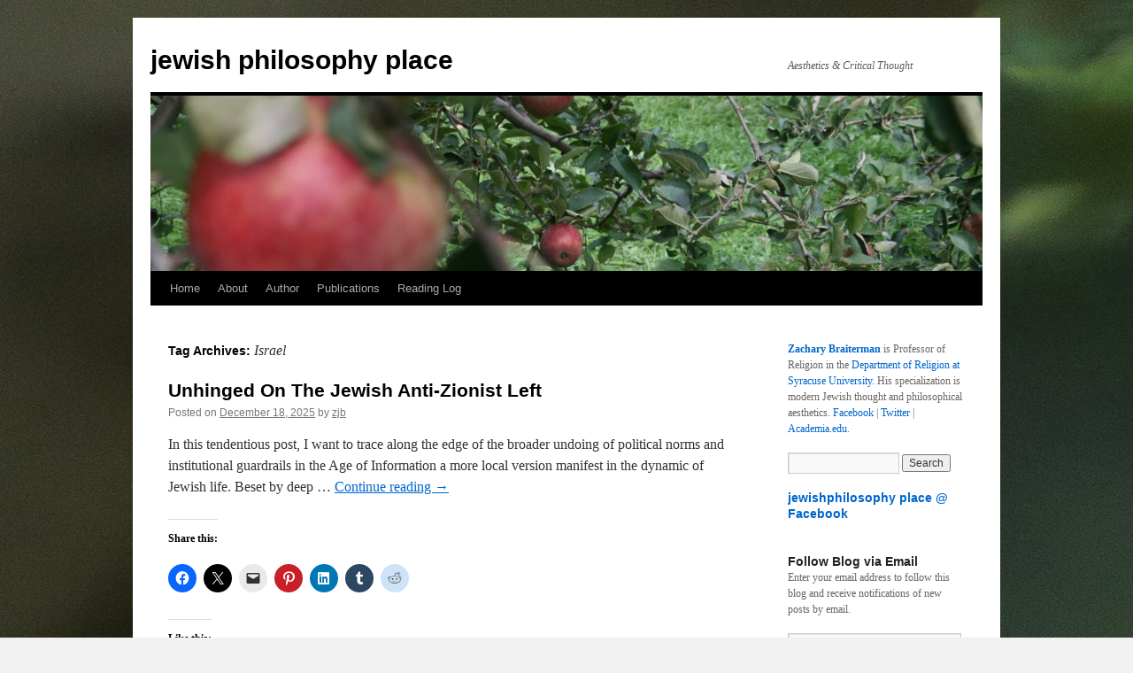

--- FILE ---
content_type: text/html; charset=UTF-8
request_url: https://jewishphilosophyplace.com/tag/israel/
body_size: 34489
content:
<!DOCTYPE html>
<html lang="en-US">
<head>
<meta charset="UTF-8" />
<title>
Israel | jewish philosophy place</title>
<link rel="profile" href="https://gmpg.org/xfn/11" />
<link rel="stylesheet" type="text/css" media="all" href="https://jewishphilosophyplace.com/wp-content/themes/twentyten/style.css?ver=20190507" />
<link rel="pingback" href="https://jewishphilosophyplace.com/xmlrpc.php">
<meta name='robots' content='max-image-preview:large' />
<!-- Jetpack Site Verification Tags -->
<meta name="google-site-verification" content="i1uGLQ-O5LCVC2Nq-7Dauv0K92aKJhTST3O2BqRN9O8" />
<link rel='dns-prefetch' href='//secure.gravatar.com' />
<link rel='dns-prefetch' href='//stats.wp.com' />
<link rel='dns-prefetch' href='//widgets.wp.com' />
<link rel='dns-prefetch' href='//jetpack.wordpress.com' />
<link rel='dns-prefetch' href='//s0.wp.com' />
<link rel='dns-prefetch' href='//public-api.wordpress.com' />
<link rel='dns-prefetch' href='//0.gravatar.com' />
<link rel='dns-prefetch' href='//1.gravatar.com' />
<link rel='dns-prefetch' href='//2.gravatar.com' />
<link rel='preconnect' href='//i0.wp.com' />
<link rel='preconnect' href='//c0.wp.com' />
<link rel="alternate" type="application/rss+xml" title="jewish philosophy place &raquo; Feed" href="https://jewishphilosophyplace.com/feed/" />
<link rel="alternate" type="application/rss+xml" title="jewish philosophy place &raquo; Comments Feed" href="https://jewishphilosophyplace.com/comments/feed/" />
<link rel="alternate" type="application/rss+xml" title="jewish philosophy place &raquo; Israel Tag Feed" href="https://jewishphilosophyplace.com/tag/israel/feed/" />
<link rel='stylesheet' id='all-css-ac6965c63dc4d50a0c882466911499db' href='https://jewishphilosophyplace.com/_static/??-eJydU9tOwzAM/SFCQEIbPCBekPgAPgBlienMnDiqHUr/nqxdkLYJVvHW4/gcH186ZOM5KSS1mUqHSewHaHZ+ZyOHQiAW0zsmVDDieyZqeLz2IlfDOd/zhtjvxAYUtaIjgWkxA181V5CT/IvuEkanlX7KjsU0gSF7jrK1n5AC99YV5cpR9FZrdRMhoDMDhg7UTPK1plTaHNnnNHFMnko4vE92qnLmVAvK7Ow64pmVs0Z+ZJ4hV0+QPFbwws8uhNG+zhY2BSlYcgqip4q6hVhTdKhgrBE7C/9WuC3wrRY+pFoZMEN/idFW7l3PRYDag2mBpQKKBMF0jgj68S+0VJBwB23ml6Yz38x0BstGNI1eyqYeOOb9dckx+mvLl/6WU3dLdWTregjThew/MXWLehH26MgQdyxHoPXwFB9v16v1w/3NenX3DUV1ikk=' type='text/css' media='all' />
<style id='wp-img-auto-sizes-contain-inline-css'>
img:is([sizes=auto i],[sizes^="auto," i]){contain-intrinsic-size:3000px 1500px}
/*# sourceURL=wp-img-auto-sizes-contain-inline-css */
</style>
<style id='wp-emoji-styles-inline-css'>

	img.wp-smiley, img.emoji {
		display: inline !important;
		border: none !important;
		box-shadow: none !important;
		height: 1em !important;
		width: 1em !important;
		margin: 0 0.07em !important;
		vertical-align: -0.1em !important;
		background: none !important;
		padding: 0 !important;
	}
/*# sourceURL=wp-emoji-styles-inline-css */
</style>
<style id='wp-block-library-inline-css'>
:root{--wp-block-synced-color:#7a00df;--wp-block-synced-color--rgb:122,0,223;--wp-bound-block-color:var(--wp-block-synced-color);--wp-editor-canvas-background:#ddd;--wp-admin-theme-color:#007cba;--wp-admin-theme-color--rgb:0,124,186;--wp-admin-theme-color-darker-10:#006ba1;--wp-admin-theme-color-darker-10--rgb:0,107,160.5;--wp-admin-theme-color-darker-20:#005a87;--wp-admin-theme-color-darker-20--rgb:0,90,135;--wp-admin-border-width-focus:2px}@media (min-resolution:192dpi){:root{--wp-admin-border-width-focus:1.5px}}.wp-element-button{cursor:pointer}:root .has-very-light-gray-background-color{background-color:#eee}:root .has-very-dark-gray-background-color{background-color:#313131}:root .has-very-light-gray-color{color:#eee}:root .has-very-dark-gray-color{color:#313131}:root .has-vivid-green-cyan-to-vivid-cyan-blue-gradient-background{background:linear-gradient(135deg,#00d084,#0693e3)}:root .has-purple-crush-gradient-background{background:linear-gradient(135deg,#34e2e4,#4721fb 50%,#ab1dfe)}:root .has-hazy-dawn-gradient-background{background:linear-gradient(135deg,#faaca8,#dad0ec)}:root .has-subdued-olive-gradient-background{background:linear-gradient(135deg,#fafae1,#67a671)}:root .has-atomic-cream-gradient-background{background:linear-gradient(135deg,#fdd79a,#004a59)}:root .has-nightshade-gradient-background{background:linear-gradient(135deg,#330968,#31cdcf)}:root .has-midnight-gradient-background{background:linear-gradient(135deg,#020381,#2874fc)}:root{--wp--preset--font-size--normal:16px;--wp--preset--font-size--huge:42px}.has-regular-font-size{font-size:1em}.has-larger-font-size{font-size:2.625em}.has-normal-font-size{font-size:var(--wp--preset--font-size--normal)}.has-huge-font-size{font-size:var(--wp--preset--font-size--huge)}.has-text-align-center{text-align:center}.has-text-align-left{text-align:left}.has-text-align-right{text-align:right}.has-fit-text{white-space:nowrap!important}#end-resizable-editor-section{display:none}.aligncenter{clear:both}.items-justified-left{justify-content:flex-start}.items-justified-center{justify-content:center}.items-justified-right{justify-content:flex-end}.items-justified-space-between{justify-content:space-between}.screen-reader-text{border:0;clip-path:inset(50%);height:1px;margin:-1px;overflow:hidden;padding:0;position:absolute;width:1px;word-wrap:normal!important}.screen-reader-text:focus{background-color:#ddd;clip-path:none;color:#444;display:block;font-size:1em;height:auto;left:5px;line-height:normal;padding:15px 23px 14px;text-decoration:none;top:5px;width:auto;z-index:100000}html :where(.has-border-color){border-style:solid}html :where([style*=border-top-color]){border-top-style:solid}html :where([style*=border-right-color]){border-right-style:solid}html :where([style*=border-bottom-color]){border-bottom-style:solid}html :where([style*=border-left-color]){border-left-style:solid}html :where([style*=border-width]){border-style:solid}html :where([style*=border-top-width]){border-top-style:solid}html :where([style*=border-right-width]){border-right-style:solid}html :where([style*=border-bottom-width]){border-bottom-style:solid}html :where([style*=border-left-width]){border-left-style:solid}html :where(img[class*=wp-image-]){height:auto;max-width:100%}:where(figure){margin:0 0 1em}html :where(.is-position-sticky){--wp-admin--admin-bar--position-offset:var(--wp-admin--admin-bar--height,0px)}@media screen and (max-width:600px){html :where(.is-position-sticky){--wp-admin--admin-bar--position-offset:0px}}
.has-text-align-justify{text-align:justify;}

/*# sourceURL=wp-block-library-inline-css */
</style><style id='wp-block-paragraph-inline-css'>
.is-small-text{font-size:.875em}.is-regular-text{font-size:1em}.is-large-text{font-size:2.25em}.is-larger-text{font-size:3em}.has-drop-cap:not(:focus):first-letter{float:left;font-size:8.4em;font-style:normal;font-weight:100;line-height:.68;margin:.05em .1em 0 0;text-transform:uppercase}body.rtl .has-drop-cap:not(:focus):first-letter{float:none;margin-left:.1em}p.has-drop-cap.has-background{overflow:hidden}:root :where(p.has-background){padding:1.25em 2.375em}:where(p.has-text-color:not(.has-link-color)) a{color:inherit}p.has-text-align-left[style*="writing-mode:vertical-lr"],p.has-text-align-right[style*="writing-mode:vertical-rl"]{rotate:180deg}
/*# sourceURL=https://jewishphilosophyplace.com/wp-includes/blocks/paragraph/style.min.css */
</style>
<style id='global-styles-inline-css'>
:root{--wp--preset--aspect-ratio--square: 1;--wp--preset--aspect-ratio--4-3: 4/3;--wp--preset--aspect-ratio--3-4: 3/4;--wp--preset--aspect-ratio--3-2: 3/2;--wp--preset--aspect-ratio--2-3: 2/3;--wp--preset--aspect-ratio--16-9: 16/9;--wp--preset--aspect-ratio--9-16: 9/16;--wp--preset--color--black: #000;--wp--preset--color--cyan-bluish-gray: #abb8c3;--wp--preset--color--white: #fff;--wp--preset--color--pale-pink: #f78da7;--wp--preset--color--vivid-red: #cf2e2e;--wp--preset--color--luminous-vivid-orange: #ff6900;--wp--preset--color--luminous-vivid-amber: #fcb900;--wp--preset--color--light-green-cyan: #7bdcb5;--wp--preset--color--vivid-green-cyan: #00d084;--wp--preset--color--pale-cyan-blue: #8ed1fc;--wp--preset--color--vivid-cyan-blue: #0693e3;--wp--preset--color--vivid-purple: #9b51e0;--wp--preset--color--blue: #0066cc;--wp--preset--color--medium-gray: #666;--wp--preset--color--light-gray: #f1f1f1;--wp--preset--gradient--vivid-cyan-blue-to-vivid-purple: linear-gradient(135deg,rgb(6,147,227) 0%,rgb(155,81,224) 100%);--wp--preset--gradient--light-green-cyan-to-vivid-green-cyan: linear-gradient(135deg,rgb(122,220,180) 0%,rgb(0,208,130) 100%);--wp--preset--gradient--luminous-vivid-amber-to-luminous-vivid-orange: linear-gradient(135deg,rgb(252,185,0) 0%,rgb(255,105,0) 100%);--wp--preset--gradient--luminous-vivid-orange-to-vivid-red: linear-gradient(135deg,rgb(255,105,0) 0%,rgb(207,46,46) 100%);--wp--preset--gradient--very-light-gray-to-cyan-bluish-gray: linear-gradient(135deg,rgb(238,238,238) 0%,rgb(169,184,195) 100%);--wp--preset--gradient--cool-to-warm-spectrum: linear-gradient(135deg,rgb(74,234,220) 0%,rgb(151,120,209) 20%,rgb(207,42,186) 40%,rgb(238,44,130) 60%,rgb(251,105,98) 80%,rgb(254,248,76) 100%);--wp--preset--gradient--blush-light-purple: linear-gradient(135deg,rgb(255,206,236) 0%,rgb(152,150,240) 100%);--wp--preset--gradient--blush-bordeaux: linear-gradient(135deg,rgb(254,205,165) 0%,rgb(254,45,45) 50%,rgb(107,0,62) 100%);--wp--preset--gradient--luminous-dusk: linear-gradient(135deg,rgb(255,203,112) 0%,rgb(199,81,192) 50%,rgb(65,88,208) 100%);--wp--preset--gradient--pale-ocean: linear-gradient(135deg,rgb(255,245,203) 0%,rgb(182,227,212) 50%,rgb(51,167,181) 100%);--wp--preset--gradient--electric-grass: linear-gradient(135deg,rgb(202,248,128) 0%,rgb(113,206,126) 100%);--wp--preset--gradient--midnight: linear-gradient(135deg,rgb(2,3,129) 0%,rgb(40,116,252) 100%);--wp--preset--font-size--small: 13px;--wp--preset--font-size--medium: 20px;--wp--preset--font-size--large: 36px;--wp--preset--font-size--x-large: 42px;--wp--preset--font-family--albert-sans: 'Albert Sans', sans-serif;--wp--preset--font-family--alegreya: Alegreya, serif;--wp--preset--font-family--arvo: Arvo, serif;--wp--preset--font-family--bodoni-moda: 'Bodoni Moda', serif;--wp--preset--font-family--bricolage-grotesque: 'Bricolage Grotesque', sans-serif;--wp--preset--font-family--cabin: Cabin, sans-serif;--wp--preset--font-family--chivo: Chivo, sans-serif;--wp--preset--font-family--commissioner: Commissioner, sans-serif;--wp--preset--font-family--cormorant: Cormorant, serif;--wp--preset--font-family--courier-prime: 'Courier Prime', monospace;--wp--preset--font-family--crimson-pro: 'Crimson Pro', serif;--wp--preset--font-family--dm-mono: 'DM Mono', monospace;--wp--preset--font-family--dm-sans: 'DM Sans', sans-serif;--wp--preset--font-family--dm-serif-display: 'DM Serif Display', serif;--wp--preset--font-family--domine: Domine, serif;--wp--preset--font-family--eb-garamond: 'EB Garamond', serif;--wp--preset--font-family--epilogue: Epilogue, sans-serif;--wp--preset--font-family--fahkwang: Fahkwang, sans-serif;--wp--preset--font-family--figtree: Figtree, sans-serif;--wp--preset--font-family--fira-sans: 'Fira Sans', sans-serif;--wp--preset--font-family--fjalla-one: 'Fjalla One', sans-serif;--wp--preset--font-family--fraunces: Fraunces, serif;--wp--preset--font-family--gabarito: Gabarito, system-ui;--wp--preset--font-family--ibm-plex-mono: 'IBM Plex Mono', monospace;--wp--preset--font-family--ibm-plex-sans: 'IBM Plex Sans', sans-serif;--wp--preset--font-family--ibarra-real-nova: 'Ibarra Real Nova', serif;--wp--preset--font-family--instrument-serif: 'Instrument Serif', serif;--wp--preset--font-family--inter: Inter, sans-serif;--wp--preset--font-family--josefin-sans: 'Josefin Sans', sans-serif;--wp--preset--font-family--jost: Jost, sans-serif;--wp--preset--font-family--libre-baskerville: 'Libre Baskerville', serif;--wp--preset--font-family--libre-franklin: 'Libre Franklin', sans-serif;--wp--preset--font-family--literata: Literata, serif;--wp--preset--font-family--lora: Lora, serif;--wp--preset--font-family--merriweather: Merriweather, serif;--wp--preset--font-family--montserrat: Montserrat, sans-serif;--wp--preset--font-family--newsreader: Newsreader, serif;--wp--preset--font-family--noto-sans-mono: 'Noto Sans Mono', sans-serif;--wp--preset--font-family--nunito: Nunito, sans-serif;--wp--preset--font-family--open-sans: 'Open Sans', sans-serif;--wp--preset--font-family--overpass: Overpass, sans-serif;--wp--preset--font-family--pt-serif: 'PT Serif', serif;--wp--preset--font-family--petrona: Petrona, serif;--wp--preset--font-family--piazzolla: Piazzolla, serif;--wp--preset--font-family--playfair-display: 'Playfair Display', serif;--wp--preset--font-family--plus-jakarta-sans: 'Plus Jakarta Sans', sans-serif;--wp--preset--font-family--poppins: Poppins, sans-serif;--wp--preset--font-family--raleway: Raleway, sans-serif;--wp--preset--font-family--roboto: Roboto, sans-serif;--wp--preset--font-family--roboto-slab: 'Roboto Slab', serif;--wp--preset--font-family--rubik: Rubik, sans-serif;--wp--preset--font-family--rufina: Rufina, serif;--wp--preset--font-family--sora: Sora, sans-serif;--wp--preset--font-family--source-sans-3: 'Source Sans 3', sans-serif;--wp--preset--font-family--source-serif-4: 'Source Serif 4', serif;--wp--preset--font-family--space-mono: 'Space Mono', monospace;--wp--preset--font-family--syne: Syne, sans-serif;--wp--preset--font-family--texturina: Texturina, serif;--wp--preset--font-family--urbanist: Urbanist, sans-serif;--wp--preset--font-family--work-sans: 'Work Sans', sans-serif;--wp--preset--spacing--20: 0.44rem;--wp--preset--spacing--30: 0.67rem;--wp--preset--spacing--40: 1rem;--wp--preset--spacing--50: 1.5rem;--wp--preset--spacing--60: 2.25rem;--wp--preset--spacing--70: 3.38rem;--wp--preset--spacing--80: 5.06rem;--wp--preset--shadow--natural: 6px 6px 9px rgba(0, 0, 0, 0.2);--wp--preset--shadow--deep: 12px 12px 50px rgba(0, 0, 0, 0.4);--wp--preset--shadow--sharp: 6px 6px 0px rgba(0, 0, 0, 0.2);--wp--preset--shadow--outlined: 6px 6px 0px -3px rgb(255, 255, 255), 6px 6px rgb(0, 0, 0);--wp--preset--shadow--crisp: 6px 6px 0px rgb(0, 0, 0);}:where(.is-layout-flex){gap: 0.5em;}:where(.is-layout-grid){gap: 0.5em;}body .is-layout-flex{display: flex;}.is-layout-flex{flex-wrap: wrap;align-items: center;}.is-layout-flex > :is(*, div){margin: 0;}body .is-layout-grid{display: grid;}.is-layout-grid > :is(*, div){margin: 0;}:where(.wp-block-columns.is-layout-flex){gap: 2em;}:where(.wp-block-columns.is-layout-grid){gap: 2em;}:where(.wp-block-post-template.is-layout-flex){gap: 1.25em;}:where(.wp-block-post-template.is-layout-grid){gap: 1.25em;}.has-black-color{color: var(--wp--preset--color--black) !important;}.has-cyan-bluish-gray-color{color: var(--wp--preset--color--cyan-bluish-gray) !important;}.has-white-color{color: var(--wp--preset--color--white) !important;}.has-pale-pink-color{color: var(--wp--preset--color--pale-pink) !important;}.has-vivid-red-color{color: var(--wp--preset--color--vivid-red) !important;}.has-luminous-vivid-orange-color{color: var(--wp--preset--color--luminous-vivid-orange) !important;}.has-luminous-vivid-amber-color{color: var(--wp--preset--color--luminous-vivid-amber) !important;}.has-light-green-cyan-color{color: var(--wp--preset--color--light-green-cyan) !important;}.has-vivid-green-cyan-color{color: var(--wp--preset--color--vivid-green-cyan) !important;}.has-pale-cyan-blue-color{color: var(--wp--preset--color--pale-cyan-blue) !important;}.has-vivid-cyan-blue-color{color: var(--wp--preset--color--vivid-cyan-blue) !important;}.has-vivid-purple-color{color: var(--wp--preset--color--vivid-purple) !important;}.has-black-background-color{background-color: var(--wp--preset--color--black) !important;}.has-cyan-bluish-gray-background-color{background-color: var(--wp--preset--color--cyan-bluish-gray) !important;}.has-white-background-color{background-color: var(--wp--preset--color--white) !important;}.has-pale-pink-background-color{background-color: var(--wp--preset--color--pale-pink) !important;}.has-vivid-red-background-color{background-color: var(--wp--preset--color--vivid-red) !important;}.has-luminous-vivid-orange-background-color{background-color: var(--wp--preset--color--luminous-vivid-orange) !important;}.has-luminous-vivid-amber-background-color{background-color: var(--wp--preset--color--luminous-vivid-amber) !important;}.has-light-green-cyan-background-color{background-color: var(--wp--preset--color--light-green-cyan) !important;}.has-vivid-green-cyan-background-color{background-color: var(--wp--preset--color--vivid-green-cyan) !important;}.has-pale-cyan-blue-background-color{background-color: var(--wp--preset--color--pale-cyan-blue) !important;}.has-vivid-cyan-blue-background-color{background-color: var(--wp--preset--color--vivid-cyan-blue) !important;}.has-vivid-purple-background-color{background-color: var(--wp--preset--color--vivid-purple) !important;}.has-black-border-color{border-color: var(--wp--preset--color--black) !important;}.has-cyan-bluish-gray-border-color{border-color: var(--wp--preset--color--cyan-bluish-gray) !important;}.has-white-border-color{border-color: var(--wp--preset--color--white) !important;}.has-pale-pink-border-color{border-color: var(--wp--preset--color--pale-pink) !important;}.has-vivid-red-border-color{border-color: var(--wp--preset--color--vivid-red) !important;}.has-luminous-vivid-orange-border-color{border-color: var(--wp--preset--color--luminous-vivid-orange) !important;}.has-luminous-vivid-amber-border-color{border-color: var(--wp--preset--color--luminous-vivid-amber) !important;}.has-light-green-cyan-border-color{border-color: var(--wp--preset--color--light-green-cyan) !important;}.has-vivid-green-cyan-border-color{border-color: var(--wp--preset--color--vivid-green-cyan) !important;}.has-pale-cyan-blue-border-color{border-color: var(--wp--preset--color--pale-cyan-blue) !important;}.has-vivid-cyan-blue-border-color{border-color: var(--wp--preset--color--vivid-cyan-blue) !important;}.has-vivid-purple-border-color{border-color: var(--wp--preset--color--vivid-purple) !important;}.has-vivid-cyan-blue-to-vivid-purple-gradient-background{background: var(--wp--preset--gradient--vivid-cyan-blue-to-vivid-purple) !important;}.has-light-green-cyan-to-vivid-green-cyan-gradient-background{background: var(--wp--preset--gradient--light-green-cyan-to-vivid-green-cyan) !important;}.has-luminous-vivid-amber-to-luminous-vivid-orange-gradient-background{background: var(--wp--preset--gradient--luminous-vivid-amber-to-luminous-vivid-orange) !important;}.has-luminous-vivid-orange-to-vivid-red-gradient-background{background: var(--wp--preset--gradient--luminous-vivid-orange-to-vivid-red) !important;}.has-very-light-gray-to-cyan-bluish-gray-gradient-background{background: var(--wp--preset--gradient--very-light-gray-to-cyan-bluish-gray) !important;}.has-cool-to-warm-spectrum-gradient-background{background: var(--wp--preset--gradient--cool-to-warm-spectrum) !important;}.has-blush-light-purple-gradient-background{background: var(--wp--preset--gradient--blush-light-purple) !important;}.has-blush-bordeaux-gradient-background{background: var(--wp--preset--gradient--blush-bordeaux) !important;}.has-luminous-dusk-gradient-background{background: var(--wp--preset--gradient--luminous-dusk) !important;}.has-pale-ocean-gradient-background{background: var(--wp--preset--gradient--pale-ocean) !important;}.has-electric-grass-gradient-background{background: var(--wp--preset--gradient--electric-grass) !important;}.has-midnight-gradient-background{background: var(--wp--preset--gradient--midnight) !important;}.has-small-font-size{font-size: var(--wp--preset--font-size--small) !important;}.has-medium-font-size{font-size: var(--wp--preset--font-size--medium) !important;}.has-large-font-size{font-size: var(--wp--preset--font-size--large) !important;}.has-x-large-font-size{font-size: var(--wp--preset--font-size--x-large) !important;}.has-albert-sans-font-family{font-family: var(--wp--preset--font-family--albert-sans) !important;}.has-alegreya-font-family{font-family: var(--wp--preset--font-family--alegreya) !important;}.has-arvo-font-family{font-family: var(--wp--preset--font-family--arvo) !important;}.has-bodoni-moda-font-family{font-family: var(--wp--preset--font-family--bodoni-moda) !important;}.has-bricolage-grotesque-font-family{font-family: var(--wp--preset--font-family--bricolage-grotesque) !important;}.has-cabin-font-family{font-family: var(--wp--preset--font-family--cabin) !important;}.has-chivo-font-family{font-family: var(--wp--preset--font-family--chivo) !important;}.has-commissioner-font-family{font-family: var(--wp--preset--font-family--commissioner) !important;}.has-cormorant-font-family{font-family: var(--wp--preset--font-family--cormorant) !important;}.has-courier-prime-font-family{font-family: var(--wp--preset--font-family--courier-prime) !important;}.has-crimson-pro-font-family{font-family: var(--wp--preset--font-family--crimson-pro) !important;}.has-dm-mono-font-family{font-family: var(--wp--preset--font-family--dm-mono) !important;}.has-dm-sans-font-family{font-family: var(--wp--preset--font-family--dm-sans) !important;}.has-dm-serif-display-font-family{font-family: var(--wp--preset--font-family--dm-serif-display) !important;}.has-domine-font-family{font-family: var(--wp--preset--font-family--domine) !important;}.has-eb-garamond-font-family{font-family: var(--wp--preset--font-family--eb-garamond) !important;}.has-epilogue-font-family{font-family: var(--wp--preset--font-family--epilogue) !important;}.has-fahkwang-font-family{font-family: var(--wp--preset--font-family--fahkwang) !important;}.has-figtree-font-family{font-family: var(--wp--preset--font-family--figtree) !important;}.has-fira-sans-font-family{font-family: var(--wp--preset--font-family--fira-sans) !important;}.has-fjalla-one-font-family{font-family: var(--wp--preset--font-family--fjalla-one) !important;}.has-fraunces-font-family{font-family: var(--wp--preset--font-family--fraunces) !important;}.has-gabarito-font-family{font-family: var(--wp--preset--font-family--gabarito) !important;}.has-ibm-plex-mono-font-family{font-family: var(--wp--preset--font-family--ibm-plex-mono) !important;}.has-ibm-plex-sans-font-family{font-family: var(--wp--preset--font-family--ibm-plex-sans) !important;}.has-ibarra-real-nova-font-family{font-family: var(--wp--preset--font-family--ibarra-real-nova) !important;}.has-instrument-serif-font-family{font-family: var(--wp--preset--font-family--instrument-serif) !important;}.has-inter-font-family{font-family: var(--wp--preset--font-family--inter) !important;}.has-josefin-sans-font-family{font-family: var(--wp--preset--font-family--josefin-sans) !important;}.has-jost-font-family{font-family: var(--wp--preset--font-family--jost) !important;}.has-libre-baskerville-font-family{font-family: var(--wp--preset--font-family--libre-baskerville) !important;}.has-libre-franklin-font-family{font-family: var(--wp--preset--font-family--libre-franklin) !important;}.has-literata-font-family{font-family: var(--wp--preset--font-family--literata) !important;}.has-lora-font-family{font-family: var(--wp--preset--font-family--lora) !important;}.has-merriweather-font-family{font-family: var(--wp--preset--font-family--merriweather) !important;}.has-montserrat-font-family{font-family: var(--wp--preset--font-family--montserrat) !important;}.has-newsreader-font-family{font-family: var(--wp--preset--font-family--newsreader) !important;}.has-noto-sans-mono-font-family{font-family: var(--wp--preset--font-family--noto-sans-mono) !important;}.has-nunito-font-family{font-family: var(--wp--preset--font-family--nunito) !important;}.has-open-sans-font-family{font-family: var(--wp--preset--font-family--open-sans) !important;}.has-overpass-font-family{font-family: var(--wp--preset--font-family--overpass) !important;}.has-pt-serif-font-family{font-family: var(--wp--preset--font-family--pt-serif) !important;}.has-petrona-font-family{font-family: var(--wp--preset--font-family--petrona) !important;}.has-piazzolla-font-family{font-family: var(--wp--preset--font-family--piazzolla) !important;}.has-playfair-display-font-family{font-family: var(--wp--preset--font-family--playfair-display) !important;}.has-plus-jakarta-sans-font-family{font-family: var(--wp--preset--font-family--plus-jakarta-sans) !important;}.has-poppins-font-family{font-family: var(--wp--preset--font-family--poppins) !important;}.has-raleway-font-family{font-family: var(--wp--preset--font-family--raleway) !important;}.has-roboto-font-family{font-family: var(--wp--preset--font-family--roboto) !important;}.has-roboto-slab-font-family{font-family: var(--wp--preset--font-family--roboto-slab) !important;}.has-rubik-font-family{font-family: var(--wp--preset--font-family--rubik) !important;}.has-rufina-font-family{font-family: var(--wp--preset--font-family--rufina) !important;}.has-sora-font-family{font-family: var(--wp--preset--font-family--sora) !important;}.has-source-sans-3-font-family{font-family: var(--wp--preset--font-family--source-sans-3) !important;}.has-source-serif-4-font-family{font-family: var(--wp--preset--font-family--source-serif-4) !important;}.has-space-mono-font-family{font-family: var(--wp--preset--font-family--space-mono) !important;}.has-syne-font-family{font-family: var(--wp--preset--font-family--syne) !important;}.has-texturina-font-family{font-family: var(--wp--preset--font-family--texturina) !important;}.has-urbanist-font-family{font-family: var(--wp--preset--font-family--urbanist) !important;}.has-work-sans-font-family{font-family: var(--wp--preset--font-family--work-sans) !important;}
/*# sourceURL=global-styles-inline-css */
</style>

<style id='classic-theme-styles-inline-css'>
/*! This file is auto-generated */
.wp-block-button__link{color:#fff;background-color:#32373c;border-radius:9999px;box-shadow:none;text-decoration:none;padding:calc(.667em + 2px) calc(1.333em + 2px);font-size:1.125em}.wp-block-file__button{background:#32373c;color:#fff;text-decoration:none}
/*# sourceURL=/wp-includes/css/classic-themes.min.css */
</style>
<style id='jetpack_facebook_likebox-inline-css'>
.widget_facebook_likebox {
	overflow: hidden;
}

/*# sourceURL=https://jewishphilosophyplace.com/wp-content/plugins/jetpack/modules/widgets/facebook-likebox/style.css */
</style>
<style id='jetpack-global-styles-frontend-style-inline-css'>
:root { --font-headings: unset; --font-base: unset; --font-headings-default: -apple-system,BlinkMacSystemFont,"Segoe UI",Roboto,Oxygen-Sans,Ubuntu,Cantarell,"Helvetica Neue",sans-serif; --font-base-default: -apple-system,BlinkMacSystemFont,"Segoe UI",Roboto,Oxygen-Sans,Ubuntu,Cantarell,"Helvetica Neue",sans-serif;}
/*# sourceURL=jetpack-global-styles-frontend-style-inline-css */
</style>
<!--n2css--><!--n2js--><script type="text/javascript" id="jetpack-mu-wpcom-settings-js-before">
/* <![CDATA[ */
var JETPACK_MU_WPCOM_SETTINGS = {"assetsUrl":"https://jewishphilosophyplace.com/wp-content/mu-plugins/wpcomsh/jetpack_vendor/automattic/jetpack-mu-wpcom/src/build/"};
//# sourceURL=jetpack-mu-wpcom-settings-js-before
/* ]]> */
</script>
<script type="text/javascript" src="https://jewishphilosophyplace.com/wp-includes/js/jquery/jquery.min.js?ver=3.7.1" id="jquery-core-js"></script>
<script type='text/javascript'  src='https://jewishphilosophyplace.com/wp-includes/js/jquery/jquery-migrate.min.js?m=1686289764'></script>
<link rel="https://api.w.org/" href="https://jewishphilosophyplace.com/wp-json/" /><link rel="alternate" title="JSON" type="application/json" href="https://jewishphilosophyplace.com/wp-json/wp/v2/tags/9937" /><link rel="EditURI" type="application/rsd+xml" title="RSD" href="https://jewishphilosophyplace.com/xmlrpc.php?rsd" />

	<style>img#wpstats{display:none}</style>
				<style type="text/css">
			.recentcomments a {
				display: inline !important;
				padding: 0 !important;
				margin: 0 !important;
			}

			table.recentcommentsavatartop img.avatar, table.recentcommentsavatarend img.avatar {
				border: 0;
				margin: 0;
			}

			table.recentcommentsavatartop a, table.recentcommentsavatarend a {
				border: 0 !important;
				background-color: transparent !important;
			}

			td.recentcommentsavatarend, td.recentcommentsavatartop {
				padding: 0 0 1px 0;
				margin: 0;
			}

			td.recentcommentstextend {
				border: none !important;
				padding: 0 0 2px 10px;
			}

			.rtl td.recentcommentstextend {
				padding: 0 10px 2px 0;
			}

			td.recentcommentstexttop {
				border: none;
				padding: 0 0 0 10px;
			}

			.rtl td.recentcommentstexttop {
				padding: 0 10px 0 0;
			}
		</style>
		<meta name="description" content="Posts about Israel written by zjb" />
<style type="text/css" id="custom-background-css">
body.custom-background { background-image: url("https://jewishphilosophyplace.com/wp-content/uploads/2013/11/051.jpg"); background-position: left top; background-size: auto; background-repeat: repeat; background-attachment: fixed; }
</style>
	
<!-- Jetpack Open Graph Tags -->
<meta property="og:type" content="website" />
<meta property="og:title" content="Israel &#8211; jewish philosophy place" />
<meta property="og:url" content="https://jewishphilosophyplace.com/tag/israel/" />
<meta property="og:site_name" content="jewish philosophy place" />
<meta property="og:image" content="https://s0.wp.com/i/blank.jpg" />
<meta property="og:image:width" content="200" />
<meta property="og:image:height" content="200" />
<meta property="og:image:alt" content="" />
<meta property="og:locale" content="en_US" />

<!-- End Jetpack Open Graph Tags -->
<link rel="icon" href="https://s0.wp.com/i/webclip.png" sizes="32x32" />
<link rel="icon" href="https://s0.wp.com/i/webclip.png" sizes="192x192" />
<link rel="apple-touch-icon" href="https://s0.wp.com/i/webclip.png" />
<meta name="msapplication-TileImage" content="https://s0.wp.com/i/webclip.png" />
</head>

<body class="archive tag tag-israel tag-9937 custom-background wp-theme-twentyten single-author">
<div id="wrapper" class="hfeed">
	<div id="header">
		<div id="masthead">
			<div id="branding" role="banner">
								<div id="site-title">
					<span>
						<a href="https://jewishphilosophyplace.com/" title="jewish philosophy place" rel="home">jewish philosophy place</a>
					</span>
				</div>
				<div id="site-description">Aesthetics &amp; Critical Thought</div>

									<a class="home-link" href="https://jewishphilosophyplace.com/" title="jewish philosophy place" rel="home">
						<img src="https://jewishphilosophyplace.com/wp-content/uploads/2012/01/cropped-2008-1393.jpg" width="940" height="198" alt="" />
					</a>
								</div><!-- #branding -->

			<div id="access" role="navigation">
								<div class="skip-link screen-reader-text"><a href="#content" title="Skip to content">Skip to content</a></div>
				<div class="menu"><ul>
<li ><a href="https://jewishphilosophyplace.com/">Home</a></li><li class="page_item page-item-2"><a href="https://jewishphilosophyplace.com/about/">About</a></li>
<li class="page_item page-item-21"><a href="https://jewishphilosophyplace.com/author/">Author</a></li>
<li class="page_item page-item-3188"><a href="https://jewishphilosophyplace.com/publications-pdf/">Publications</a></li>
<li class="page_item page-item-100"><a href="https://jewishphilosophyplace.com/currently-reading/">Reading Log</a></li>
</ul></div>
			</div><!-- #access -->
		</div><!-- #masthead -->
	</div><!-- #header -->

	<div id="main">

		<div id="container">
			<div id="content" role="main">

				<h1 class="page-title">Tag Archives: <span>Israel</span></h1>

				
	<div id="nav-above" class="navigation">
		<div class="nav-previous"><a href="https://jewishphilosophyplace.com/tag/israel/page/2/" ><span class="meta-nav">&larr;</span> Older posts</a></div>
		<div class="nav-next"></div>
	</div><!-- #nav-above -->



	
			<div id="post-44670" class="post-44670 post type-post status-publish format-standard hentry category-uncategorized tag-affect tag-american-judaism tag-israel tag-politics">
			<h2 class="entry-title"><a href="https://jewishphilosophyplace.com/2025/12/18/unhinged-on-the-jewish-anti-zionist-left/" rel="bookmark">Unhinged On The Jewish Anti-Zionist Left</a></h2>

			<div class="entry-meta">
				<span class="meta-prep meta-prep-author">Posted on</span> <a href="https://jewishphilosophyplace.com/2025/12/18/unhinged-on-the-jewish-anti-zionist-left/" title="11:34 am" rel="bookmark"><span class="entry-date">December 18, 2025</span></a> <span class="meta-sep">by</span> <span class="author vcard"><a class="url fn n" href="https://jewishphilosophyplace.com/author/zbraiter/" title="View all posts by zjb">zjb</a></span>			</div><!-- .entry-meta -->

					<div class="entry-summary">
				<p>In this tendentious post, I want to trace along the edge of the broader undoing of political norms and institutional guardrails in the Age of Information a more local version manifest in the dynamic of Jewish life. Beset by deep &hellip; <a href="https://jewishphilosophyplace.com/2025/12/18/unhinged-on-the-jewish-anti-zionist-left/">Continue reading <span class="meta-nav">&rarr;</span></a></p>
<div class="sharedaddy sd-sharing-enabled"><div class="robots-nocontent sd-block sd-social sd-social-icon sd-sharing"><h3 class="sd-title">Share this:</h3><div class="sd-content"><ul><li class="share-facebook"><a rel="nofollow noopener noreferrer"
				data-shared="sharing-facebook-44670"
				class="share-facebook sd-button share-icon no-text"
				href="https://jewishphilosophyplace.com/2025/12/18/unhinged-on-the-jewish-anti-zionist-left/?share=facebook"
				target="_blank"
				aria-labelledby="sharing-facebook-44670"
				>
				<span id="sharing-facebook-44670" hidden>Click to share on Facebook (Opens in new window)</span>
				<span>Facebook</span>
			</a></li><li class="share-twitter"><a rel="nofollow noopener noreferrer"
				data-shared="sharing-twitter-44670"
				class="share-twitter sd-button share-icon no-text"
				href="https://jewishphilosophyplace.com/2025/12/18/unhinged-on-the-jewish-anti-zionist-left/?share=twitter"
				target="_blank"
				aria-labelledby="sharing-twitter-44670"
				>
				<span id="sharing-twitter-44670" hidden>Click to share on X (Opens in new window)</span>
				<span>X</span>
			</a></li><li class="share-email"><a rel="nofollow noopener noreferrer"
				data-shared="sharing-email-44670"
				class="share-email sd-button share-icon no-text"
				href="mailto:?subject=%5BShared%20Post%5D%20Unhinged%20On%20The%20Jewish%20Anti-Zionist%20Left&#038;body=https%3A%2F%2Fjewishphilosophyplace.com%2F2025%2F12%2F18%2Funhinged-on-the-jewish-anti-zionist-left%2F&#038;share=email"
				target="_blank"
				aria-labelledby="sharing-email-44670"
				data-email-share-error-title="Do you have email set up?" data-email-share-error-text="If you&#039;re having problems sharing via email, you might not have email set up for your browser. You may need to create a new email yourself." data-email-share-nonce="53834d895e" data-email-share-track-url="https://jewishphilosophyplace.com/2025/12/18/unhinged-on-the-jewish-anti-zionist-left/?share=email">
				<span id="sharing-email-44670" hidden>Click to email a link to a friend (Opens in new window)</span>
				<span>Email</span>
			</a></li><li class="share-pinterest"><a rel="nofollow noopener noreferrer"
				data-shared="sharing-pinterest-44670"
				class="share-pinterest sd-button share-icon no-text"
				href="https://jewishphilosophyplace.com/2025/12/18/unhinged-on-the-jewish-anti-zionist-left/?share=pinterest"
				target="_blank"
				aria-labelledby="sharing-pinterest-44670"
				>
				<span id="sharing-pinterest-44670" hidden>Click to share on Pinterest (Opens in new window)</span>
				<span>Pinterest</span>
			</a></li><li class="share-linkedin"><a rel="nofollow noopener noreferrer"
				data-shared="sharing-linkedin-44670"
				class="share-linkedin sd-button share-icon no-text"
				href="https://jewishphilosophyplace.com/2025/12/18/unhinged-on-the-jewish-anti-zionist-left/?share=linkedin"
				target="_blank"
				aria-labelledby="sharing-linkedin-44670"
				>
				<span id="sharing-linkedin-44670" hidden>Click to share on LinkedIn (Opens in new window)</span>
				<span>LinkedIn</span>
			</a></li><li class="share-tumblr"><a rel="nofollow noopener noreferrer"
				data-shared="sharing-tumblr-44670"
				class="share-tumblr sd-button share-icon no-text"
				href="https://jewishphilosophyplace.com/2025/12/18/unhinged-on-the-jewish-anti-zionist-left/?share=tumblr"
				target="_blank"
				aria-labelledby="sharing-tumblr-44670"
				>
				<span id="sharing-tumblr-44670" hidden>Click to share on Tumblr (Opens in new window)</span>
				<span>Tumblr</span>
			</a></li><li class="share-reddit"><a rel="nofollow noopener noreferrer"
				data-shared="sharing-reddit-44670"
				class="share-reddit sd-button share-icon no-text"
				href="https://jewishphilosophyplace.com/2025/12/18/unhinged-on-the-jewish-anti-zionist-left/?share=reddit"
				target="_blank"
				aria-labelledby="sharing-reddit-44670"
				>
				<span id="sharing-reddit-44670" hidden>Click to share on Reddit (Opens in new window)</span>
				<span>Reddit</span>
			</a></li><li class="share-end"></li></ul></div></div></div><div class='sharedaddy sd-block sd-like jetpack-likes-widget-wrapper jetpack-likes-widget-unloaded' id='like-post-wrapper-31342497-44670-6963e3a5565c9' data-src='https://widgets.wp.com/likes/?ver=15.4#blog_id=31342497&amp;post_id=44670&amp;origin=jewishphilosophyplace.com&amp;obj_id=31342497-44670-6963e3a5565c9' data-name='like-post-frame-31342497-44670-6963e3a5565c9' data-title='Like or Reblog'><h3 class="sd-title">Like this:</h3><div class='likes-widget-placeholder post-likes-widget-placeholder' style='height: 55px;'><span class='button'><span>Like</span></span> <span class="loading">Loading...</span></div><span class='sd-text-color'></span><a class='sd-link-color'></a></div>			</div><!-- .entry-summary -->
	
			<div class="entry-utility">
													<span class="cat-links">
						<span class="entry-utility-prep entry-utility-prep-cat-links">Posted in</span> <a href="https://jewishphilosophyplace.com/category/uncategorized/" rel="category tag">uncategorized</a>					</span>
					<span class="meta-sep">|</span>
				
								<span class="tag-links">
					<span class="entry-utility-prep entry-utility-prep-tag-links">Tagged</span> <a href="https://jewishphilosophyplace.com/tag/affect/" rel="tag">affect</a>, <a href="https://jewishphilosophyplace.com/tag/american-judaism/" rel="tag">American Judaism</a>, <a href="https://jewishphilosophyplace.com/tag/israel/" rel="tag">Israel</a>, <a href="https://jewishphilosophyplace.com/tag/politics/" rel="tag">politics</a>				</span>
				<span class="meta-sep">|</span>
				
				<span class="comments-link"><a href="https://jewishphilosophyplace.com/2025/12/18/unhinged-on-the-jewish-anti-zionist-left/#comments">6 Comments</a></span>

							</div><!-- .entry-utility -->
		</div><!-- #post-44670 -->

		
	

	
			<div id="post-44070" class="post-44070 post type-post status-publish format-standard hentry category-uncategorized tag-israel tag-place tag-shabbat-holidays">
			<h2 class="entry-title"><a href="https://jewishphilosophyplace.com/2025/08/15/last-week-erev-shabbat-jerusalem/" rel="bookmark">(Last Week) Erev Shabbat (Jerusalem)</a></h2>

			<div class="entry-meta">
				<span class="meta-prep meta-prep-author">Posted on</span> <a href="https://jewishphilosophyplace.com/2025/08/15/last-week-erev-shabbat-jerusalem/" title="11:17 am" rel="bookmark"><span class="entry-date">August 15, 2025</span></a> <span class="meta-sep">by</span> <span class="author vcard"><a class="url fn n" href="https://jewishphilosophyplace.com/author/zbraiter/" title="View all posts by zjb">zjb</a></span>			</div><!-- .entry-meta -->

					<div class="entry-summary">
				<p>The place shuts down erev Shabbat on Rechov Azza. The sign reads, &#8220;They could have returned alive&#8221;</p>
<div class="sharedaddy sd-sharing-enabled"><div class="robots-nocontent sd-block sd-social sd-social-icon sd-sharing"><h3 class="sd-title">Share this:</h3><div class="sd-content"><ul><li class="share-facebook"><a rel="nofollow noopener noreferrer"
				data-shared="sharing-facebook-44070"
				class="share-facebook sd-button share-icon no-text"
				href="https://jewishphilosophyplace.com/2025/08/15/last-week-erev-shabbat-jerusalem/?share=facebook"
				target="_blank"
				aria-labelledby="sharing-facebook-44070"
				>
				<span id="sharing-facebook-44070" hidden>Click to share on Facebook (Opens in new window)</span>
				<span>Facebook</span>
			</a></li><li class="share-twitter"><a rel="nofollow noopener noreferrer"
				data-shared="sharing-twitter-44070"
				class="share-twitter sd-button share-icon no-text"
				href="https://jewishphilosophyplace.com/2025/08/15/last-week-erev-shabbat-jerusalem/?share=twitter"
				target="_blank"
				aria-labelledby="sharing-twitter-44070"
				>
				<span id="sharing-twitter-44070" hidden>Click to share on X (Opens in new window)</span>
				<span>X</span>
			</a></li><li class="share-email"><a rel="nofollow noopener noreferrer"
				data-shared="sharing-email-44070"
				class="share-email sd-button share-icon no-text"
				href="mailto:?subject=%5BShared%20Post%5D%20%28Last%20Week%29%20Erev%20Shabbat%20%28Jerusalem%29&#038;body=https%3A%2F%2Fjewishphilosophyplace.com%2F2025%2F08%2F15%2Flast-week-erev-shabbat-jerusalem%2F&#038;share=email"
				target="_blank"
				aria-labelledby="sharing-email-44070"
				data-email-share-error-title="Do you have email set up?" data-email-share-error-text="If you&#039;re having problems sharing via email, you might not have email set up for your browser. You may need to create a new email yourself." data-email-share-nonce="0eb2eebfd6" data-email-share-track-url="https://jewishphilosophyplace.com/2025/08/15/last-week-erev-shabbat-jerusalem/?share=email">
				<span id="sharing-email-44070" hidden>Click to email a link to a friend (Opens in new window)</span>
				<span>Email</span>
			</a></li><li class="share-pinterest"><a rel="nofollow noopener noreferrer"
				data-shared="sharing-pinterest-44070"
				class="share-pinterest sd-button share-icon no-text"
				href="https://jewishphilosophyplace.com/2025/08/15/last-week-erev-shabbat-jerusalem/?share=pinterest"
				target="_blank"
				aria-labelledby="sharing-pinterest-44070"
				>
				<span id="sharing-pinterest-44070" hidden>Click to share on Pinterest (Opens in new window)</span>
				<span>Pinterest</span>
			</a></li><li class="share-linkedin"><a rel="nofollow noopener noreferrer"
				data-shared="sharing-linkedin-44070"
				class="share-linkedin sd-button share-icon no-text"
				href="https://jewishphilosophyplace.com/2025/08/15/last-week-erev-shabbat-jerusalem/?share=linkedin"
				target="_blank"
				aria-labelledby="sharing-linkedin-44070"
				>
				<span id="sharing-linkedin-44070" hidden>Click to share on LinkedIn (Opens in new window)</span>
				<span>LinkedIn</span>
			</a></li><li class="share-tumblr"><a rel="nofollow noopener noreferrer"
				data-shared="sharing-tumblr-44070"
				class="share-tumblr sd-button share-icon no-text"
				href="https://jewishphilosophyplace.com/2025/08/15/last-week-erev-shabbat-jerusalem/?share=tumblr"
				target="_blank"
				aria-labelledby="sharing-tumblr-44070"
				>
				<span id="sharing-tumblr-44070" hidden>Click to share on Tumblr (Opens in new window)</span>
				<span>Tumblr</span>
			</a></li><li class="share-reddit"><a rel="nofollow noopener noreferrer"
				data-shared="sharing-reddit-44070"
				class="share-reddit sd-button share-icon no-text"
				href="https://jewishphilosophyplace.com/2025/08/15/last-week-erev-shabbat-jerusalem/?share=reddit"
				target="_blank"
				aria-labelledby="sharing-reddit-44070"
				>
				<span id="sharing-reddit-44070" hidden>Click to share on Reddit (Opens in new window)</span>
				<span>Reddit</span>
			</a></li><li class="share-end"></li></ul></div></div></div><div class='sharedaddy sd-block sd-like jetpack-likes-widget-wrapper jetpack-likes-widget-unloaded' id='like-post-wrapper-31342497-44070-6963e3a5570de' data-src='https://widgets.wp.com/likes/?ver=15.4#blog_id=31342497&amp;post_id=44070&amp;origin=jewishphilosophyplace.com&amp;obj_id=31342497-44070-6963e3a5570de' data-name='like-post-frame-31342497-44070-6963e3a5570de' data-title='Like or Reblog'><h3 class="sd-title">Like this:</h3><div class='likes-widget-placeholder post-likes-widget-placeholder' style='height: 55px;'><span class='button'><span>Like</span></span> <span class="loading">Loading...</span></div><span class='sd-text-color'></span><a class='sd-link-color'></a></div>			</div><!-- .entry-summary -->
	
			<div class="entry-utility">
													<span class="cat-links">
						<span class="entry-utility-prep entry-utility-prep-cat-links">Posted in</span> <a href="https://jewishphilosophyplace.com/category/uncategorized/" rel="category tag">uncategorized</a>					</span>
					<span class="meta-sep">|</span>
				
								<span class="tag-links">
					<span class="entry-utility-prep entry-utility-prep-tag-links">Tagged</span> <a href="https://jewishphilosophyplace.com/tag/israel/" rel="tag">Israel</a>, <a href="https://jewishphilosophyplace.com/tag/place/" rel="tag">Place</a>, <a href="https://jewishphilosophyplace.com/tag/shabbat-holidays/" rel="tag">Shabbat &amp; holidays</a>				</span>
				<span class="meta-sep">|</span>
				
				<span class="comments-link"><a href="https://jewishphilosophyplace.com/2025/08/15/last-week-erev-shabbat-jerusalem/#respond">Leave a comment</a></span>

							</div><!-- .entry-utility -->
		</div><!-- #post-44070 -->

		
	

	
			<div id="post-44030" class="post-44030 post type-post status-publish format-standard hentry category-uncategorized tag-israel tag-jewish-studies tag-judaism tag-law tag-palestine">
			<h2 class="entry-title"><a href="https://jewishphilosophyplace.com/2025/08/05/facts-law-and-judaism-world-union-of-jewish-studies/" rel="bookmark">Facts, Law, and Judaism (World Union of Jewish Studies)</a></h2>

			<div class="entry-meta">
				<span class="meta-prep meta-prep-author">Posted on</span> <a href="https://jewishphilosophyplace.com/2025/08/05/facts-law-and-judaism-world-union-of-jewish-studies/" title="6:25 pm" rel="bookmark"><span class="entry-date">August 5, 2025</span></a> <span class="meta-sep">by</span> <span class="author vcard"><a class="url fn n" href="https://jewishphilosophyplace.com/author/zbraiter/" title="View all posts by zjb">zjb</a></span>			</div><!-- .entry-meta -->

					<div class="entry-summary">
				<p>At a special panel at the World Union of Jewish Studies Congress taking place at the Hebrew University, colleagues, mostly Israeli, came to discuss facts, law, and Judaism. At the podium and from the floor, colleagues spoke to testimony, international &hellip; <a href="https://jewishphilosophyplace.com/2025/08/05/facts-law-and-judaism-world-union-of-jewish-studies/">Continue reading <span class="meta-nav">&rarr;</span></a></p>
<div class="sharedaddy sd-sharing-enabled"><div class="robots-nocontent sd-block sd-social sd-social-icon sd-sharing"><h3 class="sd-title">Share this:</h3><div class="sd-content"><ul><li class="share-facebook"><a rel="nofollow noopener noreferrer"
				data-shared="sharing-facebook-44030"
				class="share-facebook sd-button share-icon no-text"
				href="https://jewishphilosophyplace.com/2025/08/05/facts-law-and-judaism-world-union-of-jewish-studies/?share=facebook"
				target="_blank"
				aria-labelledby="sharing-facebook-44030"
				>
				<span id="sharing-facebook-44030" hidden>Click to share on Facebook (Opens in new window)</span>
				<span>Facebook</span>
			</a></li><li class="share-twitter"><a rel="nofollow noopener noreferrer"
				data-shared="sharing-twitter-44030"
				class="share-twitter sd-button share-icon no-text"
				href="https://jewishphilosophyplace.com/2025/08/05/facts-law-and-judaism-world-union-of-jewish-studies/?share=twitter"
				target="_blank"
				aria-labelledby="sharing-twitter-44030"
				>
				<span id="sharing-twitter-44030" hidden>Click to share on X (Opens in new window)</span>
				<span>X</span>
			</a></li><li class="share-email"><a rel="nofollow noopener noreferrer"
				data-shared="sharing-email-44030"
				class="share-email sd-button share-icon no-text"
				href="mailto:?subject=%5BShared%20Post%5D%20Facts%2C%20Law%2C%20and%20Judaism%20%28World%20Union%20of%20Jewish%20Studies%29&#038;body=https%3A%2F%2Fjewishphilosophyplace.com%2F2025%2F08%2F05%2Ffacts-law-and-judaism-world-union-of-jewish-studies%2F&#038;share=email"
				target="_blank"
				aria-labelledby="sharing-email-44030"
				data-email-share-error-title="Do you have email set up?" data-email-share-error-text="If you&#039;re having problems sharing via email, you might not have email set up for your browser. You may need to create a new email yourself." data-email-share-nonce="2e1f6dea91" data-email-share-track-url="https://jewishphilosophyplace.com/2025/08/05/facts-law-and-judaism-world-union-of-jewish-studies/?share=email">
				<span id="sharing-email-44030" hidden>Click to email a link to a friend (Opens in new window)</span>
				<span>Email</span>
			</a></li><li class="share-pinterest"><a rel="nofollow noopener noreferrer"
				data-shared="sharing-pinterest-44030"
				class="share-pinterest sd-button share-icon no-text"
				href="https://jewishphilosophyplace.com/2025/08/05/facts-law-and-judaism-world-union-of-jewish-studies/?share=pinterest"
				target="_blank"
				aria-labelledby="sharing-pinterest-44030"
				>
				<span id="sharing-pinterest-44030" hidden>Click to share on Pinterest (Opens in new window)</span>
				<span>Pinterest</span>
			</a></li><li class="share-linkedin"><a rel="nofollow noopener noreferrer"
				data-shared="sharing-linkedin-44030"
				class="share-linkedin sd-button share-icon no-text"
				href="https://jewishphilosophyplace.com/2025/08/05/facts-law-and-judaism-world-union-of-jewish-studies/?share=linkedin"
				target="_blank"
				aria-labelledby="sharing-linkedin-44030"
				>
				<span id="sharing-linkedin-44030" hidden>Click to share on LinkedIn (Opens in new window)</span>
				<span>LinkedIn</span>
			</a></li><li class="share-tumblr"><a rel="nofollow noopener noreferrer"
				data-shared="sharing-tumblr-44030"
				class="share-tumblr sd-button share-icon no-text"
				href="https://jewishphilosophyplace.com/2025/08/05/facts-law-and-judaism-world-union-of-jewish-studies/?share=tumblr"
				target="_blank"
				aria-labelledby="sharing-tumblr-44030"
				>
				<span id="sharing-tumblr-44030" hidden>Click to share on Tumblr (Opens in new window)</span>
				<span>Tumblr</span>
			</a></li><li class="share-reddit"><a rel="nofollow noopener noreferrer"
				data-shared="sharing-reddit-44030"
				class="share-reddit sd-button share-icon no-text"
				href="https://jewishphilosophyplace.com/2025/08/05/facts-law-and-judaism-world-union-of-jewish-studies/?share=reddit"
				target="_blank"
				aria-labelledby="sharing-reddit-44030"
				>
				<span id="sharing-reddit-44030" hidden>Click to share on Reddit (Opens in new window)</span>
				<span>Reddit</span>
			</a></li><li class="share-end"></li></ul></div></div></div><div class='sharedaddy sd-block sd-like jetpack-likes-widget-wrapper jetpack-likes-widget-unloaded' id='like-post-wrapper-31342497-44030-6963e3a557c50' data-src='https://widgets.wp.com/likes/?ver=15.4#blog_id=31342497&amp;post_id=44030&amp;origin=jewishphilosophyplace.com&amp;obj_id=31342497-44030-6963e3a557c50' data-name='like-post-frame-31342497-44030-6963e3a557c50' data-title='Like or Reblog'><h3 class="sd-title">Like this:</h3><div class='likes-widget-placeholder post-likes-widget-placeholder' style='height: 55px;'><span class='button'><span>Like</span></span> <span class="loading">Loading...</span></div><span class='sd-text-color'></span><a class='sd-link-color'></a></div>			</div><!-- .entry-summary -->
	
			<div class="entry-utility">
													<span class="cat-links">
						<span class="entry-utility-prep entry-utility-prep-cat-links">Posted in</span> <a href="https://jewishphilosophyplace.com/category/uncategorized/" rel="category tag">uncategorized</a>					</span>
					<span class="meta-sep">|</span>
				
								<span class="tag-links">
					<span class="entry-utility-prep entry-utility-prep-tag-links">Tagged</span> <a href="https://jewishphilosophyplace.com/tag/israel/" rel="tag">Israel</a>, <a href="https://jewishphilosophyplace.com/tag/jewish-studies/" rel="tag">Jewish Studies</a>, <a href="https://jewishphilosophyplace.com/tag/judaism/" rel="tag">Judaism</a>, <a href="https://jewishphilosophyplace.com/tag/law/" rel="tag">law</a>, <a href="https://jewishphilosophyplace.com/tag/palestine/" rel="tag">Palestine</a>				</span>
				<span class="meta-sep">|</span>
				
				<span class="comments-link"><a href="https://jewishphilosophyplace.com/2025/08/05/facts-law-and-judaism-world-union-of-jewish-studies/#comments">2 Comments</a></span>

							</div><!-- .entry-utility -->
		</div><!-- #post-44030 -->

		
	

	
			<div id="post-43987" class="post-43987 post type-post status-publish format-standard hentry category-uncategorized tag-bible tag-israel tag-shabbat-holidays tag-suffering tag-tisha-bav">
			<h2 class="entry-title"><a href="https://jewishphilosophyplace.com/2025/08/04/%d7%a0%d7%aa%d7%99%d7%91-%d7%94%d7%94%d7%a4%d7%a7%d7%a8%d7%94-tisha-bav-2025/" rel="bookmark">(נתיב ההפקרה) Tisha B&#8217;Av (2025)</a></h2>

			<div class="entry-meta">
				<span class="meta-prep meta-prep-author">Posted on</span> <a href="https://jewishphilosophyplace.com/2025/08/04/%d7%a0%d7%aa%d7%99%d7%91-%d7%94%d7%94%d7%a4%d7%a7%d7%a8%d7%94-tisha-bav-2025/" title="2:35 pm" rel="bookmark"><span class="entry-date">August 4, 2025</span></a> <span class="meta-sep">by</span> <span class="author vcard"><a class="url fn n" href="https://jewishphilosophyplace.com/author/zbraiter/" title="View all posts by zjb">zjb</a></span>			</div><!-- .entry-meta -->

					<div class="entry-summary">
				<p>Tisha B&#8217;Av directs the religious imagination deep into its own pain. This fearsome day looks straight ahead, neither to the right nor to the left. In the book of Lamentations, read on the fast day, the suffering that the collective &hellip; <a href="https://jewishphilosophyplace.com/2025/08/04/%d7%a0%d7%aa%d7%99%d7%91-%d7%94%d7%94%d7%a4%d7%a7%d7%a8%d7%94-tisha-bav-2025/">Continue reading <span class="meta-nav">&rarr;</span></a></p>
<div class="sharedaddy sd-sharing-enabled"><div class="robots-nocontent sd-block sd-social sd-social-icon sd-sharing"><h3 class="sd-title">Share this:</h3><div class="sd-content"><ul><li class="share-facebook"><a rel="nofollow noopener noreferrer"
				data-shared="sharing-facebook-43987"
				class="share-facebook sd-button share-icon no-text"
				href="https://jewishphilosophyplace.com/2025/08/04/%d7%a0%d7%aa%d7%99%d7%91-%d7%94%d7%94%d7%a4%d7%a7%d7%a8%d7%94-tisha-bav-2025/?share=facebook"
				target="_blank"
				aria-labelledby="sharing-facebook-43987"
				>
				<span id="sharing-facebook-43987" hidden>Click to share on Facebook (Opens in new window)</span>
				<span>Facebook</span>
			</a></li><li class="share-twitter"><a rel="nofollow noopener noreferrer"
				data-shared="sharing-twitter-43987"
				class="share-twitter sd-button share-icon no-text"
				href="https://jewishphilosophyplace.com/2025/08/04/%d7%a0%d7%aa%d7%99%d7%91-%d7%94%d7%94%d7%a4%d7%a7%d7%a8%d7%94-tisha-bav-2025/?share=twitter"
				target="_blank"
				aria-labelledby="sharing-twitter-43987"
				>
				<span id="sharing-twitter-43987" hidden>Click to share on X (Opens in new window)</span>
				<span>X</span>
			</a></li><li class="share-email"><a rel="nofollow noopener noreferrer"
				data-shared="sharing-email-43987"
				class="share-email sd-button share-icon no-text"
				href="mailto:?subject=%5BShared%20Post%5D%20%28%D7%A0%D7%AA%D7%99%D7%91%20%D7%94%D7%94%D7%A4%D7%A7%D7%A8%D7%94%29%20Tisha%20B%27Av%20%282025%29&#038;body=https%3A%2F%2Fjewishphilosophyplace.com%2F2025%2F08%2F04%2F%25d7%25a0%25d7%25aa%25d7%2599%25d7%2591-%25d7%2594%25d7%2594%25d7%25a4%25d7%25a7%25d7%25a8%25d7%2594-tisha-bav-2025%2F&#038;share=email"
				target="_blank"
				aria-labelledby="sharing-email-43987"
				data-email-share-error-title="Do you have email set up?" data-email-share-error-text="If you&#039;re having problems sharing via email, you might not have email set up for your browser. You may need to create a new email yourself." data-email-share-nonce="32c73d06f7" data-email-share-track-url="https://jewishphilosophyplace.com/2025/08/04/%d7%a0%d7%aa%d7%99%d7%91-%d7%94%d7%94%d7%a4%d7%a7%d7%a8%d7%94-tisha-bav-2025/?share=email">
				<span id="sharing-email-43987" hidden>Click to email a link to a friend (Opens in new window)</span>
				<span>Email</span>
			</a></li><li class="share-pinterest"><a rel="nofollow noopener noreferrer"
				data-shared="sharing-pinterest-43987"
				class="share-pinterest sd-button share-icon no-text"
				href="https://jewishphilosophyplace.com/2025/08/04/%d7%a0%d7%aa%d7%99%d7%91-%d7%94%d7%94%d7%a4%d7%a7%d7%a8%d7%94-tisha-bav-2025/?share=pinterest"
				target="_blank"
				aria-labelledby="sharing-pinterest-43987"
				>
				<span id="sharing-pinterest-43987" hidden>Click to share on Pinterest (Opens in new window)</span>
				<span>Pinterest</span>
			</a></li><li class="share-linkedin"><a rel="nofollow noopener noreferrer"
				data-shared="sharing-linkedin-43987"
				class="share-linkedin sd-button share-icon no-text"
				href="https://jewishphilosophyplace.com/2025/08/04/%d7%a0%d7%aa%d7%99%d7%91-%d7%94%d7%94%d7%a4%d7%a7%d7%a8%d7%94-tisha-bav-2025/?share=linkedin"
				target="_blank"
				aria-labelledby="sharing-linkedin-43987"
				>
				<span id="sharing-linkedin-43987" hidden>Click to share on LinkedIn (Opens in new window)</span>
				<span>LinkedIn</span>
			</a></li><li class="share-tumblr"><a rel="nofollow noopener noreferrer"
				data-shared="sharing-tumblr-43987"
				class="share-tumblr sd-button share-icon no-text"
				href="https://jewishphilosophyplace.com/2025/08/04/%d7%a0%d7%aa%d7%99%d7%91-%d7%94%d7%94%d7%a4%d7%a7%d7%a8%d7%94-tisha-bav-2025/?share=tumblr"
				target="_blank"
				aria-labelledby="sharing-tumblr-43987"
				>
				<span id="sharing-tumblr-43987" hidden>Click to share on Tumblr (Opens in new window)</span>
				<span>Tumblr</span>
			</a></li><li class="share-reddit"><a rel="nofollow noopener noreferrer"
				data-shared="sharing-reddit-43987"
				class="share-reddit sd-button share-icon no-text"
				href="https://jewishphilosophyplace.com/2025/08/04/%d7%a0%d7%aa%d7%99%d7%91-%d7%94%d7%94%d7%a4%d7%a7%d7%a8%d7%94-tisha-bav-2025/?share=reddit"
				target="_blank"
				aria-labelledby="sharing-reddit-43987"
				>
				<span id="sharing-reddit-43987" hidden>Click to share on Reddit (Opens in new window)</span>
				<span>Reddit</span>
			</a></li><li class="share-end"></li></ul></div></div></div><div class='sharedaddy sd-block sd-like jetpack-likes-widget-wrapper jetpack-likes-widget-unloaded' id='like-post-wrapper-31342497-43987-6963e3a55885e' data-src='https://widgets.wp.com/likes/?ver=15.4#blog_id=31342497&amp;post_id=43987&amp;origin=jewishphilosophyplace.com&amp;obj_id=31342497-43987-6963e3a55885e' data-name='like-post-frame-31342497-43987-6963e3a55885e' data-title='Like or Reblog'><h3 class="sd-title">Like this:</h3><div class='likes-widget-placeholder post-likes-widget-placeholder' style='height: 55px;'><span class='button'><span>Like</span></span> <span class="loading">Loading...</span></div><span class='sd-text-color'></span><a class='sd-link-color'></a></div>			</div><!-- .entry-summary -->
	
			<div class="entry-utility">
													<span class="cat-links">
						<span class="entry-utility-prep entry-utility-prep-cat-links">Posted in</span> <a href="https://jewishphilosophyplace.com/category/uncategorized/" rel="category tag">uncategorized</a>					</span>
					<span class="meta-sep">|</span>
				
								<span class="tag-links">
					<span class="entry-utility-prep entry-utility-prep-tag-links">Tagged</span> <a href="https://jewishphilosophyplace.com/tag/bible/" rel="tag">Bible</a>, <a href="https://jewishphilosophyplace.com/tag/israel/" rel="tag">Israel</a>, <a href="https://jewishphilosophyplace.com/tag/shabbat-holidays/" rel="tag">Shabbat &amp; holidays</a>, <a href="https://jewishphilosophyplace.com/tag/suffering/" rel="tag">suffering</a>, <a href="https://jewishphilosophyplace.com/tag/tisha-bav/" rel="tag">Tisha b'Av</a>				</span>
				<span class="meta-sep">|</span>
				
				<span class="comments-link"><a href="https://jewishphilosophyplace.com/2025/08/04/%d7%a0%d7%aa%d7%99%d7%91-%d7%94%d7%94%d7%a4%d7%a7%d7%a8%d7%94-tisha-bav-2025/#respond">Leave a comment</a></span>

							</div><!-- .entry-utility -->
		</div><!-- #post-43987 -->

		
	

	
			<div id="post-43962" class="post-43962 post type-post status-publish format-standard hentry category-uncategorized tag-israel tag-palestine tag-place">
			<h2 class="entry-title"><a href="https://jewishphilosophyplace.com/2025/07/30/desert-makom-palestine/" rel="bookmark">(Desert) Makom (Palestine)</a></h2>

			<div class="entry-meta">
				<span class="meta-prep meta-prep-author">Posted on</span> <a href="https://jewishphilosophyplace.com/2025/07/30/desert-makom-palestine/" title="5:06 pm" rel="bookmark"><span class="entry-date">July 30, 2025</span></a> <span class="meta-sep">by</span> <span class="author vcard"><a class="url fn n" href="https://jewishphilosophyplace.com/author/zbraiter/" title="View all posts by zjb">zjb</a></span>			</div><!-- .entry-meta -->

					<div class="entry-summary">
				<p>[somewhere off rt. 1 in the desert between Jerusalem and the Dead Sea]</p>
<div class="sharedaddy sd-sharing-enabled"><div class="robots-nocontent sd-block sd-social sd-social-icon sd-sharing"><h3 class="sd-title">Share this:</h3><div class="sd-content"><ul><li class="share-facebook"><a rel="nofollow noopener noreferrer"
				data-shared="sharing-facebook-43962"
				class="share-facebook sd-button share-icon no-text"
				href="https://jewishphilosophyplace.com/2025/07/30/desert-makom-palestine/?share=facebook"
				target="_blank"
				aria-labelledby="sharing-facebook-43962"
				>
				<span id="sharing-facebook-43962" hidden>Click to share on Facebook (Opens in new window)</span>
				<span>Facebook</span>
			</a></li><li class="share-twitter"><a rel="nofollow noopener noreferrer"
				data-shared="sharing-twitter-43962"
				class="share-twitter sd-button share-icon no-text"
				href="https://jewishphilosophyplace.com/2025/07/30/desert-makom-palestine/?share=twitter"
				target="_blank"
				aria-labelledby="sharing-twitter-43962"
				>
				<span id="sharing-twitter-43962" hidden>Click to share on X (Opens in new window)</span>
				<span>X</span>
			</a></li><li class="share-email"><a rel="nofollow noopener noreferrer"
				data-shared="sharing-email-43962"
				class="share-email sd-button share-icon no-text"
				href="mailto:?subject=%5BShared%20Post%5D%20%28Desert%29%20Makom%20%28Palestine%29&#038;body=https%3A%2F%2Fjewishphilosophyplace.com%2F2025%2F07%2F30%2Fdesert-makom-palestine%2F&#038;share=email"
				target="_blank"
				aria-labelledby="sharing-email-43962"
				data-email-share-error-title="Do you have email set up?" data-email-share-error-text="If you&#039;re having problems sharing via email, you might not have email set up for your browser. You may need to create a new email yourself." data-email-share-nonce="a6cbf14183" data-email-share-track-url="https://jewishphilosophyplace.com/2025/07/30/desert-makom-palestine/?share=email">
				<span id="sharing-email-43962" hidden>Click to email a link to a friend (Opens in new window)</span>
				<span>Email</span>
			</a></li><li class="share-pinterest"><a rel="nofollow noopener noreferrer"
				data-shared="sharing-pinterest-43962"
				class="share-pinterest sd-button share-icon no-text"
				href="https://jewishphilosophyplace.com/2025/07/30/desert-makom-palestine/?share=pinterest"
				target="_blank"
				aria-labelledby="sharing-pinterest-43962"
				>
				<span id="sharing-pinterest-43962" hidden>Click to share on Pinterest (Opens in new window)</span>
				<span>Pinterest</span>
			</a></li><li class="share-linkedin"><a rel="nofollow noopener noreferrer"
				data-shared="sharing-linkedin-43962"
				class="share-linkedin sd-button share-icon no-text"
				href="https://jewishphilosophyplace.com/2025/07/30/desert-makom-palestine/?share=linkedin"
				target="_blank"
				aria-labelledby="sharing-linkedin-43962"
				>
				<span id="sharing-linkedin-43962" hidden>Click to share on LinkedIn (Opens in new window)</span>
				<span>LinkedIn</span>
			</a></li><li class="share-tumblr"><a rel="nofollow noopener noreferrer"
				data-shared="sharing-tumblr-43962"
				class="share-tumblr sd-button share-icon no-text"
				href="https://jewishphilosophyplace.com/2025/07/30/desert-makom-palestine/?share=tumblr"
				target="_blank"
				aria-labelledby="sharing-tumblr-43962"
				>
				<span id="sharing-tumblr-43962" hidden>Click to share on Tumblr (Opens in new window)</span>
				<span>Tumblr</span>
			</a></li><li class="share-reddit"><a rel="nofollow noopener noreferrer"
				data-shared="sharing-reddit-43962"
				class="share-reddit sd-button share-icon no-text"
				href="https://jewishphilosophyplace.com/2025/07/30/desert-makom-palestine/?share=reddit"
				target="_blank"
				aria-labelledby="sharing-reddit-43962"
				>
				<span id="sharing-reddit-43962" hidden>Click to share on Reddit (Opens in new window)</span>
				<span>Reddit</span>
			</a></li><li class="share-end"></li></ul></div></div></div><div class='sharedaddy sd-block sd-like jetpack-likes-widget-wrapper jetpack-likes-widget-unloaded' id='like-post-wrapper-31342497-43962-6963e3a5592b2' data-src='https://widgets.wp.com/likes/?ver=15.4#blog_id=31342497&amp;post_id=43962&amp;origin=jewishphilosophyplace.com&amp;obj_id=31342497-43962-6963e3a5592b2' data-name='like-post-frame-31342497-43962-6963e3a5592b2' data-title='Like or Reblog'><h3 class="sd-title">Like this:</h3><div class='likes-widget-placeholder post-likes-widget-placeholder' style='height: 55px;'><span class='button'><span>Like</span></span> <span class="loading">Loading...</span></div><span class='sd-text-color'></span><a class='sd-link-color'></a></div>			</div><!-- .entry-summary -->
	
			<div class="entry-utility">
													<span class="cat-links">
						<span class="entry-utility-prep entry-utility-prep-cat-links">Posted in</span> <a href="https://jewishphilosophyplace.com/category/uncategorized/" rel="category tag">uncategorized</a>					</span>
					<span class="meta-sep">|</span>
				
								<span class="tag-links">
					<span class="entry-utility-prep entry-utility-prep-tag-links">Tagged</span> <a href="https://jewishphilosophyplace.com/tag/israel/" rel="tag">Israel</a>, <a href="https://jewishphilosophyplace.com/tag/palestine/" rel="tag">Palestine</a>, <a href="https://jewishphilosophyplace.com/tag/place/" rel="tag">Place</a>				</span>
				<span class="meta-sep">|</span>
				
				<span class="comments-link"><a href="https://jewishphilosophyplace.com/2025/07/30/desert-makom-palestine/#comments">1 Comment</a></span>

							</div><!-- .entry-utility -->
		</div><!-- #post-43962 -->

		
	

	
			<div id="post-43841" class="post-43841 post type-post status-publish format-standard hentry category-uncategorized tag-american-judaism tag-israel tag-liberalism tag-new-york">
			<h2 class="entry-title"><a href="https://jewishphilosophyplace.com/2025/07/03/new-york-city-new-york-jews-mamdani/" rel="bookmark">New York City &amp; New York Jews (Mamdani)</a></h2>

			<div class="entry-meta">
				<span class="meta-prep meta-prep-author">Posted on</span> <a href="https://jewishphilosophyplace.com/2025/07/03/new-york-city-new-york-jews-mamdani/" title="11:38 am" rel="bookmark"><span class="entry-date">July 3, 2025</span></a> <span class="meta-sep">by</span> <span class="author vcard"><a class="url fn n" href="https://jewishphilosophyplace.com/author/zbraiter/" title="View all posts by zjb">zjb</a></span>			</div><!-- .entry-meta -->

					<div class="entry-summary">
				<p>Zohran Mamdani and New York Jews are in a bind with each other. This is the core of the knot: [1] NYC is home to a major, even singular Jewish community, and Israel is a fulcrum of Jewish identity. There &hellip; <a href="https://jewishphilosophyplace.com/2025/07/03/new-york-city-new-york-jews-mamdani/">Continue reading <span class="meta-nav">&rarr;</span></a></p>
<div class="sharedaddy sd-sharing-enabled"><div class="robots-nocontent sd-block sd-social sd-social-icon sd-sharing"><h3 class="sd-title">Share this:</h3><div class="sd-content"><ul><li class="share-facebook"><a rel="nofollow noopener noreferrer"
				data-shared="sharing-facebook-43841"
				class="share-facebook sd-button share-icon no-text"
				href="https://jewishphilosophyplace.com/2025/07/03/new-york-city-new-york-jews-mamdani/?share=facebook"
				target="_blank"
				aria-labelledby="sharing-facebook-43841"
				>
				<span id="sharing-facebook-43841" hidden>Click to share on Facebook (Opens in new window)</span>
				<span>Facebook</span>
			</a></li><li class="share-twitter"><a rel="nofollow noopener noreferrer"
				data-shared="sharing-twitter-43841"
				class="share-twitter sd-button share-icon no-text"
				href="https://jewishphilosophyplace.com/2025/07/03/new-york-city-new-york-jews-mamdani/?share=twitter"
				target="_blank"
				aria-labelledby="sharing-twitter-43841"
				>
				<span id="sharing-twitter-43841" hidden>Click to share on X (Opens in new window)</span>
				<span>X</span>
			</a></li><li class="share-email"><a rel="nofollow noopener noreferrer"
				data-shared="sharing-email-43841"
				class="share-email sd-button share-icon no-text"
				href="mailto:?subject=%5BShared%20Post%5D%20New%20York%20City%20%26%20New%20York%20Jews%20%28Mamdani%29&#038;body=https%3A%2F%2Fjewishphilosophyplace.com%2F2025%2F07%2F03%2Fnew-york-city-new-york-jews-mamdani%2F&#038;share=email"
				target="_blank"
				aria-labelledby="sharing-email-43841"
				data-email-share-error-title="Do you have email set up?" data-email-share-error-text="If you&#039;re having problems sharing via email, you might not have email set up for your browser. You may need to create a new email yourself." data-email-share-nonce="9b9d7eb0a9" data-email-share-track-url="https://jewishphilosophyplace.com/2025/07/03/new-york-city-new-york-jews-mamdani/?share=email">
				<span id="sharing-email-43841" hidden>Click to email a link to a friend (Opens in new window)</span>
				<span>Email</span>
			</a></li><li class="share-pinterest"><a rel="nofollow noopener noreferrer"
				data-shared="sharing-pinterest-43841"
				class="share-pinterest sd-button share-icon no-text"
				href="https://jewishphilosophyplace.com/2025/07/03/new-york-city-new-york-jews-mamdani/?share=pinterest"
				target="_blank"
				aria-labelledby="sharing-pinterest-43841"
				>
				<span id="sharing-pinterest-43841" hidden>Click to share on Pinterest (Opens in new window)</span>
				<span>Pinterest</span>
			</a></li><li class="share-linkedin"><a rel="nofollow noopener noreferrer"
				data-shared="sharing-linkedin-43841"
				class="share-linkedin sd-button share-icon no-text"
				href="https://jewishphilosophyplace.com/2025/07/03/new-york-city-new-york-jews-mamdani/?share=linkedin"
				target="_blank"
				aria-labelledby="sharing-linkedin-43841"
				>
				<span id="sharing-linkedin-43841" hidden>Click to share on LinkedIn (Opens in new window)</span>
				<span>LinkedIn</span>
			</a></li><li class="share-tumblr"><a rel="nofollow noopener noreferrer"
				data-shared="sharing-tumblr-43841"
				class="share-tumblr sd-button share-icon no-text"
				href="https://jewishphilosophyplace.com/2025/07/03/new-york-city-new-york-jews-mamdani/?share=tumblr"
				target="_blank"
				aria-labelledby="sharing-tumblr-43841"
				>
				<span id="sharing-tumblr-43841" hidden>Click to share on Tumblr (Opens in new window)</span>
				<span>Tumblr</span>
			</a></li><li class="share-reddit"><a rel="nofollow noopener noreferrer"
				data-shared="sharing-reddit-43841"
				class="share-reddit sd-button share-icon no-text"
				href="https://jewishphilosophyplace.com/2025/07/03/new-york-city-new-york-jews-mamdani/?share=reddit"
				target="_blank"
				aria-labelledby="sharing-reddit-43841"
				>
				<span id="sharing-reddit-43841" hidden>Click to share on Reddit (Opens in new window)</span>
				<span>Reddit</span>
			</a></li><li class="share-end"></li></ul></div></div></div><div class='sharedaddy sd-block sd-like jetpack-likes-widget-wrapper jetpack-likes-widget-unloaded' id='like-post-wrapper-31342497-43841-6963e3a55a35d' data-src='https://widgets.wp.com/likes/?ver=15.4#blog_id=31342497&amp;post_id=43841&amp;origin=jewishphilosophyplace.com&amp;obj_id=31342497-43841-6963e3a55a35d' data-name='like-post-frame-31342497-43841-6963e3a55a35d' data-title='Like or Reblog'><h3 class="sd-title">Like this:</h3><div class='likes-widget-placeholder post-likes-widget-placeholder' style='height: 55px;'><span class='button'><span>Like</span></span> <span class="loading">Loading...</span></div><span class='sd-text-color'></span><a class='sd-link-color'></a></div>			</div><!-- .entry-summary -->
	
			<div class="entry-utility">
													<span class="cat-links">
						<span class="entry-utility-prep entry-utility-prep-cat-links">Posted in</span> <a href="https://jewishphilosophyplace.com/category/uncategorized/" rel="category tag">uncategorized</a>					</span>
					<span class="meta-sep">|</span>
				
								<span class="tag-links">
					<span class="entry-utility-prep entry-utility-prep-tag-links">Tagged</span> <a href="https://jewishphilosophyplace.com/tag/american-judaism/" rel="tag">American Judaism</a>, <a href="https://jewishphilosophyplace.com/tag/israel/" rel="tag">Israel</a>, <a href="https://jewishphilosophyplace.com/tag/liberalism/" rel="tag">liberalism</a>, <a href="https://jewishphilosophyplace.com/tag/new-york/" rel="tag">New York</a>				</span>
				<span class="meta-sep">|</span>
				
				<span class="comments-link"><a href="https://jewishphilosophyplace.com/2025/07/03/new-york-city-new-york-jews-mamdani/#comments">8 Comments</a></span>

							</div><!-- .entry-utility -->
		</div><!-- #post-43841 -->

		
	

	
			<div id="post-43340" class="post-43340 post type-post status-publish format-standard hentry category-uncategorized tag-cinema tag-israel tag-palestine">
			<h2 class="entry-title"><a href="https://jewishphilosophyplace.com/2025/02/28/no-other-land/" rel="bookmark">(Documenting Dispossession) No Other Land</a></h2>

			<div class="entry-meta">
				<span class="meta-prep meta-prep-author">Posted on</span> <a href="https://jewishphilosophyplace.com/2025/02/28/no-other-land/" title="10:31 am" rel="bookmark"><span class="entry-date">February 28, 2025</span></a> <span class="meta-sep">by</span> <span class="author vcard"><a class="url fn n" href="https://jewishphilosophyplace.com/author/zbraiter/" title="View all posts by zjb">zjb</a></span>			</div><!-- .entry-meta -->

					<div class="entry-summary">
				<p>A lot of press attention has gone to the superb documentary No Other Land about the struggle of local Palestinian activists of Masafer Yatta in the occupied West Bank against the Israeli state working to expropriate their lands. Much of &hellip; <a href="https://jewishphilosophyplace.com/2025/02/28/no-other-land/">Continue reading <span class="meta-nav">&rarr;</span></a></p>
<div class="sharedaddy sd-sharing-enabled"><div class="robots-nocontent sd-block sd-social sd-social-icon sd-sharing"><h3 class="sd-title">Share this:</h3><div class="sd-content"><ul><li class="share-facebook"><a rel="nofollow noopener noreferrer"
				data-shared="sharing-facebook-43340"
				class="share-facebook sd-button share-icon no-text"
				href="https://jewishphilosophyplace.com/2025/02/28/no-other-land/?share=facebook"
				target="_blank"
				aria-labelledby="sharing-facebook-43340"
				>
				<span id="sharing-facebook-43340" hidden>Click to share on Facebook (Opens in new window)</span>
				<span>Facebook</span>
			</a></li><li class="share-twitter"><a rel="nofollow noopener noreferrer"
				data-shared="sharing-twitter-43340"
				class="share-twitter sd-button share-icon no-text"
				href="https://jewishphilosophyplace.com/2025/02/28/no-other-land/?share=twitter"
				target="_blank"
				aria-labelledby="sharing-twitter-43340"
				>
				<span id="sharing-twitter-43340" hidden>Click to share on X (Opens in new window)</span>
				<span>X</span>
			</a></li><li class="share-email"><a rel="nofollow noopener noreferrer"
				data-shared="sharing-email-43340"
				class="share-email sd-button share-icon no-text"
				href="mailto:?subject=%5BShared%20Post%5D%20%28Documenting%20Dispossession%29%20No%20Other%20Land&#038;body=https%3A%2F%2Fjewishphilosophyplace.com%2F2025%2F02%2F28%2Fno-other-land%2F&#038;share=email"
				target="_blank"
				aria-labelledby="sharing-email-43340"
				data-email-share-error-title="Do you have email set up?" data-email-share-error-text="If you&#039;re having problems sharing via email, you might not have email set up for your browser. You may need to create a new email yourself." data-email-share-nonce="39ceac0788" data-email-share-track-url="https://jewishphilosophyplace.com/2025/02/28/no-other-land/?share=email">
				<span id="sharing-email-43340" hidden>Click to email a link to a friend (Opens in new window)</span>
				<span>Email</span>
			</a></li><li class="share-pinterest"><a rel="nofollow noopener noreferrer"
				data-shared="sharing-pinterest-43340"
				class="share-pinterest sd-button share-icon no-text"
				href="https://jewishphilosophyplace.com/2025/02/28/no-other-land/?share=pinterest"
				target="_blank"
				aria-labelledby="sharing-pinterest-43340"
				>
				<span id="sharing-pinterest-43340" hidden>Click to share on Pinterest (Opens in new window)</span>
				<span>Pinterest</span>
			</a></li><li class="share-linkedin"><a rel="nofollow noopener noreferrer"
				data-shared="sharing-linkedin-43340"
				class="share-linkedin sd-button share-icon no-text"
				href="https://jewishphilosophyplace.com/2025/02/28/no-other-land/?share=linkedin"
				target="_blank"
				aria-labelledby="sharing-linkedin-43340"
				>
				<span id="sharing-linkedin-43340" hidden>Click to share on LinkedIn (Opens in new window)</span>
				<span>LinkedIn</span>
			</a></li><li class="share-tumblr"><a rel="nofollow noopener noreferrer"
				data-shared="sharing-tumblr-43340"
				class="share-tumblr sd-button share-icon no-text"
				href="https://jewishphilosophyplace.com/2025/02/28/no-other-land/?share=tumblr"
				target="_blank"
				aria-labelledby="sharing-tumblr-43340"
				>
				<span id="sharing-tumblr-43340" hidden>Click to share on Tumblr (Opens in new window)</span>
				<span>Tumblr</span>
			</a></li><li class="share-reddit"><a rel="nofollow noopener noreferrer"
				data-shared="sharing-reddit-43340"
				class="share-reddit sd-button share-icon no-text"
				href="https://jewishphilosophyplace.com/2025/02/28/no-other-land/?share=reddit"
				target="_blank"
				aria-labelledby="sharing-reddit-43340"
				>
				<span id="sharing-reddit-43340" hidden>Click to share on Reddit (Opens in new window)</span>
				<span>Reddit</span>
			</a></li><li class="share-end"></li></ul></div></div></div><div class='sharedaddy sd-block sd-like jetpack-likes-widget-wrapper jetpack-likes-widget-unloaded' id='like-post-wrapper-31342497-43340-6963e3a55b182' data-src='https://widgets.wp.com/likes/?ver=15.4#blog_id=31342497&amp;post_id=43340&amp;origin=jewishphilosophyplace.com&amp;obj_id=31342497-43340-6963e3a55b182' data-name='like-post-frame-31342497-43340-6963e3a55b182' data-title='Like or Reblog'><h3 class="sd-title">Like this:</h3><div class='likes-widget-placeholder post-likes-widget-placeholder' style='height: 55px;'><span class='button'><span>Like</span></span> <span class="loading">Loading...</span></div><span class='sd-text-color'></span><a class='sd-link-color'></a></div>			</div><!-- .entry-summary -->
	
			<div class="entry-utility">
													<span class="cat-links">
						<span class="entry-utility-prep entry-utility-prep-cat-links">Posted in</span> <a href="https://jewishphilosophyplace.com/category/uncategorized/" rel="category tag">uncategorized</a>					</span>
					<span class="meta-sep">|</span>
				
								<span class="tag-links">
					<span class="entry-utility-prep entry-utility-prep-tag-links">Tagged</span> <a href="https://jewishphilosophyplace.com/tag/cinema/" rel="tag">cinema</a>, <a href="https://jewishphilosophyplace.com/tag/israel/" rel="tag">Israel</a>, <a href="https://jewishphilosophyplace.com/tag/palestine/" rel="tag">Palestine</a>				</span>
				<span class="meta-sep">|</span>
				
				<span class="comments-link"><a href="https://jewishphilosophyplace.com/2025/02/28/no-other-land/#comments">1 Comment</a></span>

							</div><!-- .entry-utility -->
		</div><!-- #post-43340 -->

		
	

	
			<div id="post-43293" class="post-43293 post type-post status-publish format-standard hentry category-uncategorized tag-affect tag-israel tag-palestine tag-technology">
			<h2 class="entry-title"><a href="https://jewishphilosophyplace.com/2025/02/21/anti-politics-of-israel-and-palestine-negative-affect-in-the-age-of-misinformation/" rel="bookmark">Anti-Politics of Israel and Palestine (Negative Affect in the Age of Misinformation)</a></h2>

			<div class="entry-meta">
				<span class="meta-prep meta-prep-author">Posted on</span> <a href="https://jewishphilosophyplace.com/2025/02/21/anti-politics-of-israel-and-palestine-negative-affect-in-the-age-of-misinformation/" title="11:56 am" rel="bookmark"><span class="entry-date">February 21, 2025</span></a> <span class="meta-sep">by</span> <span class="author vcard"><a class="url fn n" href="https://jewishphilosophyplace.com/author/zbraiter/" title="View all posts by zjb">zjb</a></span>			</div><!-- .entry-meta -->

					<div class="entry-summary">
				<p>If the essence of “the political” is the binding together of a collective across social difference then what one would otherwise call politics today in the Age of Trump and Musk is distinctly anti-political. Anti-politics is fed by binary things. &hellip; <a href="https://jewishphilosophyplace.com/2025/02/21/anti-politics-of-israel-and-palestine-negative-affect-in-the-age-of-misinformation/">Continue reading <span class="meta-nav">&rarr;</span></a></p>
<div class="sharedaddy sd-sharing-enabled"><div class="robots-nocontent sd-block sd-social sd-social-icon sd-sharing"><h3 class="sd-title">Share this:</h3><div class="sd-content"><ul><li class="share-facebook"><a rel="nofollow noopener noreferrer"
				data-shared="sharing-facebook-43293"
				class="share-facebook sd-button share-icon no-text"
				href="https://jewishphilosophyplace.com/2025/02/21/anti-politics-of-israel-and-palestine-negative-affect-in-the-age-of-misinformation/?share=facebook"
				target="_blank"
				aria-labelledby="sharing-facebook-43293"
				>
				<span id="sharing-facebook-43293" hidden>Click to share on Facebook (Opens in new window)</span>
				<span>Facebook</span>
			</a></li><li class="share-twitter"><a rel="nofollow noopener noreferrer"
				data-shared="sharing-twitter-43293"
				class="share-twitter sd-button share-icon no-text"
				href="https://jewishphilosophyplace.com/2025/02/21/anti-politics-of-israel-and-palestine-negative-affect-in-the-age-of-misinformation/?share=twitter"
				target="_blank"
				aria-labelledby="sharing-twitter-43293"
				>
				<span id="sharing-twitter-43293" hidden>Click to share on X (Opens in new window)</span>
				<span>X</span>
			</a></li><li class="share-email"><a rel="nofollow noopener noreferrer"
				data-shared="sharing-email-43293"
				class="share-email sd-button share-icon no-text"
				href="mailto:?subject=%5BShared%20Post%5D%20Anti-Politics%20of%20Israel%20and%20Palestine%20%28Negative%20Affect%20in%20the%20Age%20of%20Misinformation%29&#038;body=https%3A%2F%2Fjewishphilosophyplace.com%2F2025%2F02%2F21%2Fanti-politics-of-israel-and-palestine-negative-affect-in-the-age-of-misinformation%2F&#038;share=email"
				target="_blank"
				aria-labelledby="sharing-email-43293"
				data-email-share-error-title="Do you have email set up?" data-email-share-error-text="If you&#039;re having problems sharing via email, you might not have email set up for your browser. You may need to create a new email yourself." data-email-share-nonce="6760ae2301" data-email-share-track-url="https://jewishphilosophyplace.com/2025/02/21/anti-politics-of-israel-and-palestine-negative-affect-in-the-age-of-misinformation/?share=email">
				<span id="sharing-email-43293" hidden>Click to email a link to a friend (Opens in new window)</span>
				<span>Email</span>
			</a></li><li class="share-pinterest"><a rel="nofollow noopener noreferrer"
				data-shared="sharing-pinterest-43293"
				class="share-pinterest sd-button share-icon no-text"
				href="https://jewishphilosophyplace.com/2025/02/21/anti-politics-of-israel-and-palestine-negative-affect-in-the-age-of-misinformation/?share=pinterest"
				target="_blank"
				aria-labelledby="sharing-pinterest-43293"
				>
				<span id="sharing-pinterest-43293" hidden>Click to share on Pinterest (Opens in new window)</span>
				<span>Pinterest</span>
			</a></li><li class="share-linkedin"><a rel="nofollow noopener noreferrer"
				data-shared="sharing-linkedin-43293"
				class="share-linkedin sd-button share-icon no-text"
				href="https://jewishphilosophyplace.com/2025/02/21/anti-politics-of-israel-and-palestine-negative-affect-in-the-age-of-misinformation/?share=linkedin"
				target="_blank"
				aria-labelledby="sharing-linkedin-43293"
				>
				<span id="sharing-linkedin-43293" hidden>Click to share on LinkedIn (Opens in new window)</span>
				<span>LinkedIn</span>
			</a></li><li class="share-tumblr"><a rel="nofollow noopener noreferrer"
				data-shared="sharing-tumblr-43293"
				class="share-tumblr sd-button share-icon no-text"
				href="https://jewishphilosophyplace.com/2025/02/21/anti-politics-of-israel-and-palestine-negative-affect-in-the-age-of-misinformation/?share=tumblr"
				target="_blank"
				aria-labelledby="sharing-tumblr-43293"
				>
				<span id="sharing-tumblr-43293" hidden>Click to share on Tumblr (Opens in new window)</span>
				<span>Tumblr</span>
			</a></li><li class="share-reddit"><a rel="nofollow noopener noreferrer"
				data-shared="sharing-reddit-43293"
				class="share-reddit sd-button share-icon no-text"
				href="https://jewishphilosophyplace.com/2025/02/21/anti-politics-of-israel-and-palestine-negative-affect-in-the-age-of-misinformation/?share=reddit"
				target="_blank"
				aria-labelledby="sharing-reddit-43293"
				>
				<span id="sharing-reddit-43293" hidden>Click to share on Reddit (Opens in new window)</span>
				<span>Reddit</span>
			</a></li><li class="share-end"></li></ul></div></div></div><div class='sharedaddy sd-block sd-like jetpack-likes-widget-wrapper jetpack-likes-widget-unloaded' id='like-post-wrapper-31342497-43293-6963e3a55be59' data-src='https://widgets.wp.com/likes/?ver=15.4#blog_id=31342497&amp;post_id=43293&amp;origin=jewishphilosophyplace.com&amp;obj_id=31342497-43293-6963e3a55be59' data-name='like-post-frame-31342497-43293-6963e3a55be59' data-title='Like or Reblog'><h3 class="sd-title">Like this:</h3><div class='likes-widget-placeholder post-likes-widget-placeholder' style='height: 55px;'><span class='button'><span>Like</span></span> <span class="loading">Loading...</span></div><span class='sd-text-color'></span><a class='sd-link-color'></a></div>			</div><!-- .entry-summary -->
	
			<div class="entry-utility">
													<span class="cat-links">
						<span class="entry-utility-prep entry-utility-prep-cat-links">Posted in</span> <a href="https://jewishphilosophyplace.com/category/uncategorized/" rel="category tag">uncategorized</a>					</span>
					<span class="meta-sep">|</span>
				
								<span class="tag-links">
					<span class="entry-utility-prep entry-utility-prep-tag-links">Tagged</span> <a href="https://jewishphilosophyplace.com/tag/affect/" rel="tag">affect</a>, <a href="https://jewishphilosophyplace.com/tag/israel/" rel="tag">Israel</a>, <a href="https://jewishphilosophyplace.com/tag/palestine/" rel="tag">Palestine</a>, <a href="https://jewishphilosophyplace.com/tag/technology/" rel="tag">technology</a>				</span>
				<span class="meta-sep">|</span>
				
				<span class="comments-link"><a href="https://jewishphilosophyplace.com/2025/02/21/anti-politics-of-israel-and-palestine-negative-affect-in-the-age-of-misinformation/#respond">Leave a comment</a></span>

							</div><!-- .entry-utility -->
		</div><!-- #post-43293 -->

		
	

	
			<div id="post-43054" class="post-43054 post type-post status-publish format-standard hentry category-uncategorized tag-american-judaism tag-gaza tag-israel">
			<h2 class="entry-title"><a href="https://jewishphilosophyplace.com/2025/01/02/all-red-lines-crossed-israel-and-hamas-war-in-gaza-2024/" rel="bookmark">(All Red Lines Crossed) Israel and Hamas Forever War in Gaza (2024)</a></h2>

			<div class="entry-meta">
				<span class="meta-prep meta-prep-author">Posted on</span> <a href="https://jewishphilosophyplace.com/2025/01/02/all-red-lines-crossed-israel-and-hamas-war-in-gaza-2024/" title="3:25 pm" rel="bookmark"><span class="entry-date">January 2, 2025</span></a> <span class="meta-sep">by</span> <span class="author vcard"><a class="url fn n" href="https://jewishphilosophyplace.com/author/zbraiter/" title="View all posts by zjb">zjb</a></span>			</div><!-- .entry-meta -->

					<div class="entry-summary">
				<p>2024 –the year following October 7, 2023&#8211; was a long year of bewildering violence against civilians defined by systemic destruction of human life on both sides of the border between Israel and Gaza. Nothing coheres its disorientation of political consciousness. &hellip; <a href="https://jewishphilosophyplace.com/2025/01/02/all-red-lines-crossed-israel-and-hamas-war-in-gaza-2024/">Continue reading <span class="meta-nav">&rarr;</span></a></p>
<div class="sharedaddy sd-sharing-enabled"><div class="robots-nocontent sd-block sd-social sd-social-icon sd-sharing"><h3 class="sd-title">Share this:</h3><div class="sd-content"><ul><li class="share-facebook"><a rel="nofollow noopener noreferrer"
				data-shared="sharing-facebook-43054"
				class="share-facebook sd-button share-icon no-text"
				href="https://jewishphilosophyplace.com/2025/01/02/all-red-lines-crossed-israel-and-hamas-war-in-gaza-2024/?share=facebook"
				target="_blank"
				aria-labelledby="sharing-facebook-43054"
				>
				<span id="sharing-facebook-43054" hidden>Click to share on Facebook (Opens in new window)</span>
				<span>Facebook</span>
			</a></li><li class="share-twitter"><a rel="nofollow noopener noreferrer"
				data-shared="sharing-twitter-43054"
				class="share-twitter sd-button share-icon no-text"
				href="https://jewishphilosophyplace.com/2025/01/02/all-red-lines-crossed-israel-and-hamas-war-in-gaza-2024/?share=twitter"
				target="_blank"
				aria-labelledby="sharing-twitter-43054"
				>
				<span id="sharing-twitter-43054" hidden>Click to share on X (Opens in new window)</span>
				<span>X</span>
			</a></li><li class="share-email"><a rel="nofollow noopener noreferrer"
				data-shared="sharing-email-43054"
				class="share-email sd-button share-icon no-text"
				href="mailto:?subject=%5BShared%20Post%5D%20%28All%20Red%20Lines%20Crossed%29%20Israel%20and%20Hamas%20Forever%20War%20in%20Gaza%20%282024%29&#038;body=https%3A%2F%2Fjewishphilosophyplace.com%2F2025%2F01%2F02%2Fall-red-lines-crossed-israel-and-hamas-war-in-gaza-2024%2F&#038;share=email"
				target="_blank"
				aria-labelledby="sharing-email-43054"
				data-email-share-error-title="Do you have email set up?" data-email-share-error-text="If you&#039;re having problems sharing via email, you might not have email set up for your browser. You may need to create a new email yourself." data-email-share-nonce="059db2c14d" data-email-share-track-url="https://jewishphilosophyplace.com/2025/01/02/all-red-lines-crossed-israel-and-hamas-war-in-gaza-2024/?share=email">
				<span id="sharing-email-43054" hidden>Click to email a link to a friend (Opens in new window)</span>
				<span>Email</span>
			</a></li><li class="share-pinterest"><a rel="nofollow noopener noreferrer"
				data-shared="sharing-pinterest-43054"
				class="share-pinterest sd-button share-icon no-text"
				href="https://jewishphilosophyplace.com/2025/01/02/all-red-lines-crossed-israel-and-hamas-war-in-gaza-2024/?share=pinterest"
				target="_blank"
				aria-labelledby="sharing-pinterest-43054"
				>
				<span id="sharing-pinterest-43054" hidden>Click to share on Pinterest (Opens in new window)</span>
				<span>Pinterest</span>
			</a></li><li class="share-linkedin"><a rel="nofollow noopener noreferrer"
				data-shared="sharing-linkedin-43054"
				class="share-linkedin sd-button share-icon no-text"
				href="https://jewishphilosophyplace.com/2025/01/02/all-red-lines-crossed-israel-and-hamas-war-in-gaza-2024/?share=linkedin"
				target="_blank"
				aria-labelledby="sharing-linkedin-43054"
				>
				<span id="sharing-linkedin-43054" hidden>Click to share on LinkedIn (Opens in new window)</span>
				<span>LinkedIn</span>
			</a></li><li class="share-tumblr"><a rel="nofollow noopener noreferrer"
				data-shared="sharing-tumblr-43054"
				class="share-tumblr sd-button share-icon no-text"
				href="https://jewishphilosophyplace.com/2025/01/02/all-red-lines-crossed-israel-and-hamas-war-in-gaza-2024/?share=tumblr"
				target="_blank"
				aria-labelledby="sharing-tumblr-43054"
				>
				<span id="sharing-tumblr-43054" hidden>Click to share on Tumblr (Opens in new window)</span>
				<span>Tumblr</span>
			</a></li><li class="share-reddit"><a rel="nofollow noopener noreferrer"
				data-shared="sharing-reddit-43054"
				class="share-reddit sd-button share-icon no-text"
				href="https://jewishphilosophyplace.com/2025/01/02/all-red-lines-crossed-israel-and-hamas-war-in-gaza-2024/?share=reddit"
				target="_blank"
				aria-labelledby="sharing-reddit-43054"
				>
				<span id="sharing-reddit-43054" hidden>Click to share on Reddit (Opens in new window)</span>
				<span>Reddit</span>
			</a></li><li class="share-end"></li></ul></div></div></div><div class='sharedaddy sd-block sd-like jetpack-likes-widget-wrapper jetpack-likes-widget-unloaded' id='like-post-wrapper-31342497-43054-6963e3a55d9f4' data-src='https://widgets.wp.com/likes/?ver=15.4#blog_id=31342497&amp;post_id=43054&amp;origin=jewishphilosophyplace.com&amp;obj_id=31342497-43054-6963e3a55d9f4' data-name='like-post-frame-31342497-43054-6963e3a55d9f4' data-title='Like or Reblog'><h3 class="sd-title">Like this:</h3><div class='likes-widget-placeholder post-likes-widget-placeholder' style='height: 55px;'><span class='button'><span>Like</span></span> <span class="loading">Loading...</span></div><span class='sd-text-color'></span><a class='sd-link-color'></a></div>			</div><!-- .entry-summary -->
	
			<div class="entry-utility">
													<span class="cat-links">
						<span class="entry-utility-prep entry-utility-prep-cat-links">Posted in</span> <a href="https://jewishphilosophyplace.com/category/uncategorized/" rel="category tag">uncategorized</a>					</span>
					<span class="meta-sep">|</span>
				
								<span class="tag-links">
					<span class="entry-utility-prep entry-utility-prep-tag-links">Tagged</span> <a href="https://jewishphilosophyplace.com/tag/american-judaism/" rel="tag">American Judaism</a>, <a href="https://jewishphilosophyplace.com/tag/gaza/" rel="tag">Gaza</a>, <a href="https://jewishphilosophyplace.com/tag/israel/" rel="tag">Israel</a>				</span>
				<span class="meta-sep">|</span>
				
				<span class="comments-link"><a href="https://jewishphilosophyplace.com/2025/01/02/all-red-lines-crossed-israel-and-hamas-war-in-gaza-2024/#respond">Leave a comment</a></span>

							</div><!-- .entry-utility -->
		</div><!-- #post-43054 -->

		
	

	
			<div id="post-42957" class="post-42957 post type-post status-publish format-standard hentry category-uncategorized tag-american-judaism tag-israel tag-jewish-studies">
			<h2 class="entry-title"><a href="https://jewishphilosophyplace.com/2024/12/02/workshop-israel-and-jewish-studies-after-october-7-syracuse-university/" rel="bookmark">(Workshop) Israel and Jewish Studies After October 7 (Syracuse University)</a></h2>

			<div class="entry-meta">
				<span class="meta-prep meta-prep-author">Posted on</span> <a href="https://jewishphilosophyplace.com/2024/12/02/workshop-israel-and-jewish-studies-after-october-7-syracuse-university/" title="4:26 pm" rel="bookmark"><span class="entry-date">December 2, 2024</span></a> <span class="meta-sep">by</span> <span class="author vcard"><a class="url fn n" href="https://jewishphilosophyplace.com/author/zbraiter/" title="View all posts by zjb">zjb</a></span>			</div><!-- .entry-meta -->

					<div class="entry-summary">
				<p>3nd Annual Arlene and R. Raymond Rothman Workshop in Jewish Studies Jewish Studies Program Syracuse University Israel and Jewish Studies After October 7 December 1-2, 2024 Sunday, December 1, Tolley 304 5:00-6:00 Introductions: how was your year? 6:00-7:00 The Politics &hellip; <a href="https://jewishphilosophyplace.com/2024/12/02/workshop-israel-and-jewish-studies-after-october-7-syracuse-university/">Continue reading <span class="meta-nav">&rarr;</span></a></p>
<div class="sharedaddy sd-sharing-enabled"><div class="robots-nocontent sd-block sd-social sd-social-icon sd-sharing"><h3 class="sd-title">Share this:</h3><div class="sd-content"><ul><li class="share-facebook"><a rel="nofollow noopener noreferrer"
				data-shared="sharing-facebook-42957"
				class="share-facebook sd-button share-icon no-text"
				href="https://jewishphilosophyplace.com/2024/12/02/workshop-israel-and-jewish-studies-after-october-7-syracuse-university/?share=facebook"
				target="_blank"
				aria-labelledby="sharing-facebook-42957"
				>
				<span id="sharing-facebook-42957" hidden>Click to share on Facebook (Opens in new window)</span>
				<span>Facebook</span>
			</a></li><li class="share-twitter"><a rel="nofollow noopener noreferrer"
				data-shared="sharing-twitter-42957"
				class="share-twitter sd-button share-icon no-text"
				href="https://jewishphilosophyplace.com/2024/12/02/workshop-israel-and-jewish-studies-after-october-7-syracuse-university/?share=twitter"
				target="_blank"
				aria-labelledby="sharing-twitter-42957"
				>
				<span id="sharing-twitter-42957" hidden>Click to share on X (Opens in new window)</span>
				<span>X</span>
			</a></li><li class="share-email"><a rel="nofollow noopener noreferrer"
				data-shared="sharing-email-42957"
				class="share-email sd-button share-icon no-text"
				href="mailto:?subject=%5BShared%20Post%5D%20%28Workshop%29%20Israel%20and%20Jewish%20Studies%20After%20October%207%20%28Syracuse%20University%29&#038;body=https%3A%2F%2Fjewishphilosophyplace.com%2F2024%2F12%2F02%2Fworkshop-israel-and-jewish-studies-after-october-7-syracuse-university%2F&#038;share=email"
				target="_blank"
				aria-labelledby="sharing-email-42957"
				data-email-share-error-title="Do you have email set up?" data-email-share-error-text="If you&#039;re having problems sharing via email, you might not have email set up for your browser. You may need to create a new email yourself." data-email-share-nonce="c877f195c0" data-email-share-track-url="https://jewishphilosophyplace.com/2024/12/02/workshop-israel-and-jewish-studies-after-october-7-syracuse-university/?share=email">
				<span id="sharing-email-42957" hidden>Click to email a link to a friend (Opens in new window)</span>
				<span>Email</span>
			</a></li><li class="share-pinterest"><a rel="nofollow noopener noreferrer"
				data-shared="sharing-pinterest-42957"
				class="share-pinterest sd-button share-icon no-text"
				href="https://jewishphilosophyplace.com/2024/12/02/workshop-israel-and-jewish-studies-after-october-7-syracuse-university/?share=pinterest"
				target="_blank"
				aria-labelledby="sharing-pinterest-42957"
				>
				<span id="sharing-pinterest-42957" hidden>Click to share on Pinterest (Opens in new window)</span>
				<span>Pinterest</span>
			</a></li><li class="share-linkedin"><a rel="nofollow noopener noreferrer"
				data-shared="sharing-linkedin-42957"
				class="share-linkedin sd-button share-icon no-text"
				href="https://jewishphilosophyplace.com/2024/12/02/workshop-israel-and-jewish-studies-after-october-7-syracuse-university/?share=linkedin"
				target="_blank"
				aria-labelledby="sharing-linkedin-42957"
				>
				<span id="sharing-linkedin-42957" hidden>Click to share on LinkedIn (Opens in new window)</span>
				<span>LinkedIn</span>
			</a></li><li class="share-tumblr"><a rel="nofollow noopener noreferrer"
				data-shared="sharing-tumblr-42957"
				class="share-tumblr sd-button share-icon no-text"
				href="https://jewishphilosophyplace.com/2024/12/02/workshop-israel-and-jewish-studies-after-october-7-syracuse-university/?share=tumblr"
				target="_blank"
				aria-labelledby="sharing-tumblr-42957"
				>
				<span id="sharing-tumblr-42957" hidden>Click to share on Tumblr (Opens in new window)</span>
				<span>Tumblr</span>
			</a></li><li class="share-reddit"><a rel="nofollow noopener noreferrer"
				data-shared="sharing-reddit-42957"
				class="share-reddit sd-button share-icon no-text"
				href="https://jewishphilosophyplace.com/2024/12/02/workshop-israel-and-jewish-studies-after-october-7-syracuse-university/?share=reddit"
				target="_blank"
				aria-labelledby="sharing-reddit-42957"
				>
				<span id="sharing-reddit-42957" hidden>Click to share on Reddit (Opens in new window)</span>
				<span>Reddit</span>
			</a></li><li class="share-end"></li></ul></div></div></div><div class='sharedaddy sd-block sd-like jetpack-likes-widget-wrapper jetpack-likes-widget-unloaded' id='like-post-wrapper-31342497-42957-6963e3a55e973' data-src='https://widgets.wp.com/likes/?ver=15.4#blog_id=31342497&amp;post_id=42957&amp;origin=jewishphilosophyplace.com&amp;obj_id=31342497-42957-6963e3a55e973' data-name='like-post-frame-31342497-42957-6963e3a55e973' data-title='Like or Reblog'><h3 class="sd-title">Like this:</h3><div class='likes-widget-placeholder post-likes-widget-placeholder' style='height: 55px;'><span class='button'><span>Like</span></span> <span class="loading">Loading...</span></div><span class='sd-text-color'></span><a class='sd-link-color'></a></div>			</div><!-- .entry-summary -->
	
			<div class="entry-utility">
													<span class="cat-links">
						<span class="entry-utility-prep entry-utility-prep-cat-links">Posted in</span> <a href="https://jewishphilosophyplace.com/category/uncategorized/" rel="category tag">uncategorized</a>					</span>
					<span class="meta-sep">|</span>
				
								<span class="tag-links">
					<span class="entry-utility-prep entry-utility-prep-tag-links">Tagged</span> <a href="https://jewishphilosophyplace.com/tag/american-judaism/" rel="tag">American Judaism</a>, <a href="https://jewishphilosophyplace.com/tag/israel/" rel="tag">Israel</a>, <a href="https://jewishphilosophyplace.com/tag/jewish-studies/" rel="tag">Jewish Studies</a>				</span>
				<span class="meta-sep">|</span>
				
				<span class="comments-link"><a href="https://jewishphilosophyplace.com/2024/12/02/workshop-israel-and-jewish-studies-after-october-7-syracuse-university/#respond">Leave a comment</a></span>

							</div><!-- .entry-utility -->
		</div><!-- #post-42957 -->

		
	

				<div id="nav-below" class="navigation">
					<div class="nav-previous"><a href="https://jewishphilosophyplace.com/tag/israel/page/2/" ><span class="meta-nav">&larr;</span> Older posts</a></div>
					<div class="nav-next"></div>
				</div><!-- #nav-below -->
			</div><!-- #content -->
		</div><!-- #container -->


		<div id="primary" class="widget-area" role="complementary">
						<ul class="xoxo">

<li id="text-2" class="widget-container widget_text">			<div class="textwidget"><a href="http://asfaculty.syr.edu/pages/rel/braiterman-zachary.html"><strong>Zachary Braiterman</strong></a> is Professor of Religion in the <a href="http://religion.syr.edu">Department of Religion at Syracuse University.</a> His specialization is modern Jewish thought and philosophical aesthetics. <a href="https://www.facebook.com/JewishPhilosophyPlaceAestheticsCriticalThought">Facebook</a> | <a href="https://twitter.com/ZacharyBraiterm">Twitter</a> | <a href="https://syr.academia.edu/ZacharyBraiterman">Academia.edu</a>.</div>
		</li><li id="search-2" class="widget-container widget_search"><form role="search" method="get" id="searchform" class="searchform" action="https://jewishphilosophyplace.com/">
				<div>
					<label class="screen-reader-text" for="s">Search for:</label>
					<input type="text" value="" name="s" id="s" />
					<input type="submit" id="searchsubmit" value="Search" />
				</div>
			</form></li><li id="facebook-likebox-2" class="widget-container widget_facebook_likebox"><h3 class="widget-title"><a href="https://www.facebook.com/#!/JewishPhilosophyPlaceAestheticsCriticalThought">jewishphilosophy place @ Facebook</a></h3>		<div id="fb-root"></div>
		<div class="fb-page" data-href="https://www.facebook.com/#!/JewishPhilosophyPlaceAestheticsCriticalThought" data-width="200"  data-height="130" data-hide-cover="false" data-show-facepile="false" data-tabs="false" data-hide-cta="false" data-small-header="false">
		<div class="fb-xfbml-parse-ignore"><blockquote cite="https://www.facebook.com/#!/JewishPhilosophyPlaceAestheticsCriticalThought"><a href="https://www.facebook.com/#!/JewishPhilosophyPlaceAestheticsCriticalThought">jewishphilosophy place @ Facebook</a></blockquote></div>
		</div>
		</li><li id="blog_subscription-2" class="widget-container widget_blog_subscription jetpack_subscription_widget"><h3 class="widget-title">Follow Blog via Email</h3>
			<div class="wp-block-jetpack-subscriptions__container">
			<form action="#" method="post" accept-charset="utf-8" id="subscribe-blog-blog_subscription-2"
				data-blog="31342497"
				data-post_access_level="everybody" >
									<div id="subscribe-text"><p>Enter your email address to follow this blog and receive notifications of new posts by email.</p>
</div>
										<p id="subscribe-email">
						<label id="jetpack-subscribe-label"
							class="screen-reader-text"
							for="subscribe-field-blog_subscription-2">
							Email Address						</label>
						<input type="email" name="email" autocomplete="email" required="required"
																					value=""
							id="subscribe-field-blog_subscription-2"
							placeholder="Email Address"
						/>
					</p>

					<p id="subscribe-submit"
											>
						<input type="hidden" name="action" value="subscribe"/>
						<input type="hidden" name="source" value="https://jewishphilosophyplace.com/tag/israel/"/>
						<input type="hidden" name="sub-type" value="widget"/>
						<input type="hidden" name="redirect_fragment" value="subscribe-blog-blog_subscription-2"/>
						<input type="hidden" id="_wpnonce" name="_wpnonce" value="6df1a06638" /><input type="hidden" name="_wp_http_referer" value="/tag/israel/" />						<button type="submit"
															class="wp-block-button__link"
																					name="jetpack_subscriptions_widget"
						>
							Follow						</button>
					</p>
							</form>
							<div class="wp-block-jetpack-subscriptions__subscount">
					Join 1,084 other subscribers				</div>
						</div>
			
</li>
		<li id="recent-posts-2" class="widget-container widget_recent_entries">
		<h3 class="widget-title">Recent Posts</h3>
		<ul>
											<li>
					<a href="https://jewishphilosophyplace.com/2026/01/09/mamdani-the-friend-friend-distinction-diaspora-haredi-political-theory/">(Mamdani) The Friend-Friend Distinction (Diaspora Haredi Political Theory)</a>
									</li>
											<li>
					<a href="https://jewishphilosophyplace.com/2026/01/02/toldot-yaakov-yosef-readers-digest/">(AI TRANSLATION) Toldot Ya&#8217;akov Yosef (Reader&#8217;s Digest)</a>
									</li>
											<li>
					<a href="https://jewishphilosophyplace.com/2025/12/21/jewish-fish/">(Jewish) Fish</a>
									</li>
											<li>
					<a href="https://jewishphilosophyplace.com/2025/12/18/unhinged-on-the-jewish-anti-zionist-left/">Unhinged On The Jewish Anti-Zionist Left</a>
									</li>
											<li>
					<a href="https://jewishphilosophyplace.com/2025/11/22/red-lines-anti-israel-anti-semitic-protest-at-park-east-synagogue/">(Red Lines) Anti-Israel-Anti-Semitic (Protest at Park East Synagogue)</a>
									</li>
											<li>
					<a href="https://jewishphilosophyplace.com/2025/11/20/students-love-humanities-syracuse-university/">(On Pause) Students Love Humanities (Syracuse University)</a>
									</li>
											<li>
					<a href="https://jewishphilosophyplace.com/2025/11/18/jewish-studies-program-student-survey-syracuse-university/">(Jewish Studies Program) Student Survey (Syracuse University)</a>
									</li>
											<li>
					<a href="https://jewishphilosophyplace.com/2025/11/14/jewish-studies-in-the-world-flyer/">Jewish Studies in the World (Flyer)</a>
									</li>
											<li>
					<a href="https://jewishphilosophyplace.com/2025/11/13/pausing-the-ba-in-jewish-studies-program-at-syracuse-university/">(Pausing the BA) Jewish Studies Program (Syracuse University)</a>
									</li>
											<li>
					<a href="https://jewishphilosophyplace.com/2025/11/11/pausing-the-ba-middle-eastern-studies-program-at-syracuse-university/">(Pausing the BA) Middle Eastern Studies Program at Syracuse University</a>
									</li>
											<li>
					<a href="https://jewishphilosophyplace.com/2025/11/06/ansche-new-york-jews-mamdani-chesed/">(Ansche) New York Jews &amp; Mamdani (Chesed)</a>
									</li>
											<li>
					<a href="https://jewishphilosophyplace.com/2025/11/05/king-david-picks-himself-up/">King David Picks Himself Up</a>
									</li>
											<li>
					<a href="https://jewishphilosophyplace.com/2025/10/28/in-the-image-duchamp-or-talmud-other-side-of-the-glass/">(In The Image) Duchamp or Talmud (Other Side of the Glass)</a>
									</li>
											<li>
					<a href="https://jewishphilosophyplace.com/2025/10/03/avinu-malkeinu-splits-the-difference/">Avinu Malkeinu Splits the Difference</a>
									</li>
											<li>
					<a href="https://jewishphilosophyplace.com/2025/10/01/yom-kippur-vidui-circles/">(Yom Kippur) Vidui (Circles)</a>
									</li>
											<li>
					<a href="https://jewishphilosophyplace.com/2025/09/29/days-of-awe-a-skull-floats-on-the-face-of-water-momento-mori/">(Days of Awe) A Skull Floats On The Face of Water (Memento Mori)</a>
									</li>
											<li>
					<a href="https://jewishphilosophyplace.com/2025/09/28/eric-adams-rosh-hashana/">Eric Adams Rosh Hashana</a>
									</li>
											<li>
					<a href="https://jewishphilosophyplace.com/2025/09/26/44251/">(Judgment) Rosh Hashanah (Mercy)</a>
									</li>
											<li>
					<a href="https://jewishphilosophyplace.com/2025/09/18/an-indelicate-question-re-tikvah-trump-and-jewish-studies/">An Indelicate Question re: Tikvah, Trump, and Jewish Studies</a>
									</li>
											<li>
					<a href="https://jewishphilosophyplace.com/2025/09/16/netanyahu-super-sparta-jacques-louis-david/">(Netanyahu) Israel Super Sparta (Jacques-Louis David)</a>
									</li>
											<li>
					<a href="https://jewishphilosophyplace.com/2025/09/04/religious-war-stickers-jerusalem/">(Religious War) Stickers (Jerusalem)</a>
									</li>
											<li>
					<a href="https://jewishphilosophyplace.com/2025/08/26/house-israel-utopia/">(House) Israel (Utopia)</a>
									</li>
											<li>
					<a href="https://jewishphilosophyplace.com/2025/08/21/zionism-signs-democracy/">Zionism (Signs) Democracy</a>
									</li>
											<li>
					<a href="https://jewishphilosophyplace.com/2025/08/15/last-week-erev-shabbat-jerusalem/">(Last Week) Erev Shabbat (Jerusalem)</a>
									</li>
											<li>
					<a href="https://jewishphilosophyplace.com/2025/08/05/facts-law-and-judaism-world-union-of-jewish-studies/">Facts, Law, and Judaism (World Union of Jewish Studies)</a>
									</li>
											<li>
					<a href="https://jewishphilosophyplace.com/2025/08/04/%d7%a0%d7%aa%d7%99%d7%91-%d7%94%d7%94%d7%a4%d7%a7%d7%a8%d7%94-tisha-bav-2025/">(נתיב ההפקרה) Tisha B&#8217;Av (2025)</a>
									</li>
											<li>
					<a href="https://jewishphilosophyplace.com/2025/08/03/tel-aviv-erev-tisha-bav-2025/">(Tel Aviv) Erev Tisha B&#8217;Av (2025)</a>
									</li>
											<li>
					<a href="https://jewishphilosophyplace.com/2025/07/30/desert-makom-palestine/">(Desert) Makom (Palestine)</a>
									</li>
											<li>
					<a href="https://jewishphilosophyplace.com/2025/07/28/zayed-international-airport-abu-dhabi-utopia/">(Zayed International Airport) Abu-Dhabi (Utopia)</a>
									</li>
											<li>
					<a href="https://jewishphilosophyplace.com/2025/07/18/not-genocide-response-to-omer-bartov/">(Not) Genocide (Response to Omer Bartov)</a>
									</li>
					</ul>

		</li><li id="tag_cloud-2" class="widget-container widget_tag_cloud"><h3 class="widget-title">Tags</h3><div class="tagcloud"><ul class='wp-tag-cloud' role='list'>
	<li><a href="https://jewishphilosophyplace.com/tag/abraham-ibn-ezra/" class="tag-cloud-link tag-link-6936427 tag-link-position-1" style="font-size: 8pt;" aria-label="Abraham Ibn Ezra (1 item)">Abraham Ibn Ezra</a></li>
	<li><a href="https://jewishphilosophyplace.com/tag/adrian-piper/" class="tag-cloud-link tag-link-14808551 tag-link-position-2" style="font-size: 9.6935483870968pt;" aria-label="Adrian Piper (3 items)">Adrian Piper</a></li>
	<li><a href="https://jewishphilosophyplace.com/tag/aesthetic/" class="tag-cloud-link tag-link-72623 tag-link-position-3" style="font-size: 8pt;" aria-label="aesthetic (1 item)">aesthetic</a></li>
	<li><a href="https://jewishphilosophyplace.com/tag/aesthetics/" class="tag-cloud-link tag-link-64945 tag-link-position-4" style="font-size: 18.33064516129pt;" aria-label="aesthetics (135 items)">aesthetics</a></li>
	<li><a href="https://jewishphilosophyplace.com/tag/affect/" class="tag-cloud-link tag-link-418402 tag-link-position-5" style="font-size: 15.225806451613pt;" aria-label="affect (37 items)">affect</a></li>
	<li><a href="https://jewishphilosophyplace.com/tag/aharon-lichtenstein/" class="tag-cloud-link tag-link-47919801 tag-link-position-6" style="font-size: 8pt;" aria-label="Aharon Lichtenstein (1 item)">Aharon Lichtenstein</a></li>
	<li><a href="https://jewishphilosophyplace.com/tag/ai/" class="tag-cloud-link tag-link-731274778 tag-link-position-7" style="font-size: 8pt;" aria-label="AI (1 item)">AI</a></li>
	<li><a href="https://jewishphilosophyplace.com/tag/ai-we-wei/" class="tag-cloud-link tag-link-94423130 tag-link-position-8" style="font-size: 8pt;" aria-label="Ai We Wei (1 item)">Ai We Wei</a></li>
	<li><a href="https://jewishphilosophyplace.com/tag/al-aksa/" class="tag-cloud-link tag-link-2677386 tag-link-position-9" style="font-size: 8pt;" aria-label="Al-Aksa (1 item)">Al-Aksa</a></li>
	<li><a href="https://jewishphilosophyplace.com/tag/albert-memmi/" class="tag-cloud-link tag-link-22537859 tag-link-position-10" style="font-size: 8pt;" aria-label="Albert Memmi (1 item)">Albert Memmi</a></li>
	<li><a href="https://jewishphilosophyplace.com/tag/america/" class="tag-cloud-link tag-link-8055 tag-link-position-11" style="font-size: 8pt;" aria-label="America (1 item)">America</a></li>
	<li><a href="https://jewishphilosophyplace.com/tag/american-judaism/" class="tag-cloud-link tag-link-320593 tag-link-position-12" style="font-size: 20.08064516129pt;" aria-label="American Judaism (274 items)">American Judaism</a></li>
	<li><a href="https://jewishphilosophyplace.com/tag/amos-oz/" class="tag-cloud-link tag-link-746366 tag-link-position-13" style="font-size: 8pt;" aria-label="Amos Oz (1 item)">Amos Oz</a></li>
	<li><a href="https://jewishphilosophyplace.com/tag/ancient-near-east/" class="tag-cloud-link tag-link-637064 tag-link-position-14" style="font-size: 14.209677419355pt;" aria-label="ancient Near East (24 items)">ancient Near East</a></li>
	<li><a href="https://jewishphilosophyplace.com/tag/animal/" class="tag-cloud-link tag-link-5408 tag-link-position-15" style="font-size: 9.6935483870968pt;" aria-label="animal (3 items)">animal</a></li>
	<li><a href="https://jewishphilosophyplace.com/tag/animals/" class="tag-cloud-link tag-link-490 tag-link-position-16" style="font-size: 16.806451612903pt;" aria-label="animals (71 items)">animals</a></li>
	<li><a href="https://jewishphilosophyplace.com/tag/animism/" class="tag-cloud-link tag-link-142741 tag-link-position-17" style="font-size: 8pt;" aria-label="animism (1 item)">animism</a></li>
	<li><a href="https://jewishphilosophyplace.com/tag/anti/" class="tag-cloud-link tag-link-64986 tag-link-position-18" style="font-size: 9.0161290322581pt;" aria-label="anti- (2 items)">anti-</a></li>
	<li><a href="https://jewishphilosophyplace.com/tag/anti-semitism/" class="tag-cloud-link tag-link-57280 tag-link-position-19" style="font-size: 18.161290322581pt;" aria-label="anti-Semitism (125 items)">anti-Semitism</a></li>
	<li><a href="https://jewishphilosophyplace.com/tag/archictecture/" class="tag-cloud-link tag-link-1175265 tag-link-position-20" style="font-size: 9.0161290322581pt;" aria-label="archictecture (2 items)">archictecture</a></li>
	<li><a href="https://jewishphilosophyplace.com/tag/architecture/" class="tag-cloud-link tag-link-2290 tag-link-position-21" style="font-size: 17.427419354839pt;" aria-label="architecture (92 items)">architecture</a></li>
	<li><a href="https://jewishphilosophyplace.com/tag/arendt/" class="tag-cloud-link tag-link-227779 tag-link-position-22" style="font-size: 11.951612903226pt;" aria-label="Arendt (9 items)">Arendt</a></li>
	<li><a href="https://jewishphilosophyplace.com/tag/aristotle/" class="tag-cloud-link tag-link-72554 tag-link-position-23" style="font-size: 9.6935483870968pt;" aria-label="Aristotle (3 items)">Aristotle</a></li>
	<li><a href="https://jewishphilosophyplace.com/tag/art/" class="tag-cloud-link tag-link-177 tag-link-position-24" style="font-size: 20.306451612903pt;" aria-label="art (301 items)">art</a></li>
	<li><a href="https://jewishphilosophyplace.com/tag/arvo-part/" class="tag-cloud-link tag-link-947686 tag-link-position-25" style="font-size: 8pt;" aria-label="Arvo Pärt (1 item)">Arvo Pärt</a></li>
	<li><a href="https://jewishphilosophyplace.com/tag/ashkenaz/" class="tag-cloud-link tag-link-4008659 tag-link-position-26" style="font-size: 13.41935483871pt;" aria-label="Ashkenaz (17 items)">Ashkenaz</a></li>
	<li><a href="https://jewishphilosophyplace.com/tag/association-for-jewish-studies/" class="tag-cloud-link tag-link-14987015 tag-link-position-27" style="font-size: 8pt;" aria-label="Association for Jewish Studies (1 item)">Association for Jewish Studies</a></li>
	<li><a href="https://jewishphilosophyplace.com/tag/auschwitz/" class="tag-cloud-link tag-link-273852 tag-link-position-28" style="font-size: 9.0161290322581pt;" aria-label="Auschwitz (2 items)">Auschwitz</a></li>
	<li><a href="https://jewishphilosophyplace.com/tag/bachelard/" class="tag-cloud-link tag-link-427648 tag-link-position-29" style="font-size: 8pt;" aria-label="Bachelard (1 item)">Bachelard</a></li>
	<li><a href="https://jewishphilosophyplace.com/tag/badiou/" class="tag-cloud-link tag-link-612657 tag-link-position-30" style="font-size: 9.0161290322581pt;" aria-label="Badiou (2 items)">Badiou</a></li>
	<li><a href="https://jewishphilosophyplace.com/tag/baldwin/" class="tag-cloud-link tag-link-581187 tag-link-position-31" style="font-size: 8pt;" aria-label="Baldwin (1 item)">Baldwin</a></li>
	<li><a href="https://jewishphilosophyplace.com/tag/baltimore/" class="tag-cloud-link tag-link-55607 tag-link-position-32" style="font-size: 9.6935483870968pt;" aria-label="Baltimore (3 items)">Baltimore</a></li>
	<li><a href="https://jewishphilosophyplace.com/tag/barthes/" class="tag-cloud-link tag-link-174028 tag-link-position-33" style="font-size: 8pt;" aria-label="Barthes (1 item)">Barthes</a></li>
	<li><a href="https://jewishphilosophyplace.com/tag/bds/" class="tag-cloud-link tag-link-17261 tag-link-position-34" style="font-size: 16.693548387097pt;" aria-label="BDS (68 items)">BDS</a></li>
	<li><a href="https://jewishphilosophyplace.com/tag/beethoven/" class="tag-cloud-link tag-link-117695 tag-link-position-35" style="font-size: 8pt;" aria-label="Beethoven (1 item)">Beethoven</a></li>
	<li><a href="https://jewishphilosophyplace.com/tag/benjamin/" class="tag-cloud-link tag-link-1631 tag-link-position-36" style="font-size: 8pt;" aria-label="Benjamin (1 item)">Benjamin</a></li>
	<li><a href="https://jewishphilosophyplace.com/tag/ben-katchor/" class="tag-cloud-link tag-link-954133 tag-link-position-37" style="font-size: 8pt;" aria-label="Ben Katchor (1 item)">Ben Katchor</a></li>
	<li><a href="https://jewishphilosophyplace.com/tag/bergson/" class="tag-cloud-link tag-link-644508 tag-link-position-38" style="font-size: 9.6935483870968pt;" aria-label="Bergson (3 items)">Bergson</a></li>
	<li><a href="https://jewishphilosophyplace.com/tag/bible/" class="tag-cloud-link tag-link-10051 tag-link-position-39" style="font-size: 18.161290322581pt;" aria-label="Bible (124 items)">Bible</a></li>
	<li><a href="https://jewishphilosophyplace.com/tag/birem/" class="tag-cloud-link tag-link-48219620 tag-link-position-40" style="font-size: 8pt;" aria-label="Bir&#039;em (1 item)">Bir&#039;em</a></li>
	<li><a href="https://jewishphilosophyplace.com/tag/black-lives-matter/" class="tag-cloud-link tag-link-184861754 tag-link-position-41" style="font-size: 8pt;" aria-label="Black Lives Matter (1 item)">Black Lives Matter</a></li>
	<li><a href="https://jewishphilosophyplace.com/tag/blog/" class="tag-cloud-link tag-link-273 tag-link-position-42" style="font-size: 14.717741935484pt;" aria-label="blog (30 items)">blog</a></li>
	<li><a href="https://jewishphilosophyplace.com/tag/body/" class="tag-cloud-link tag-link-1094 tag-link-position-43" style="font-size: 15.451612903226pt;" aria-label="body (41 items)">body</a></li>
	<li><a href="https://jewishphilosophyplace.com/tag/bourke-white/" class="tag-cloud-link tag-link-15801685 tag-link-position-44" style="font-size: 9.6935483870968pt;" aria-label="Bourke-White (3 items)">Bourke-White</a></li>
	<li><a href="https://jewishphilosophyplace.com/tag/braidoti/" class="tag-cloud-link tag-link-447290595 tag-link-position-45" style="font-size: 9.0161290322581pt;" aria-label="Braidoti (2 items)">Braidoti</a></li>
	<li><a href="https://jewishphilosophyplace.com/tag/brexit/" class="tag-cloud-link tag-link-119286966 tag-link-position-46" style="font-size: 8pt;" aria-label="Brexit (1 item)">Brexit</a></li>
	<li><a href="https://jewishphilosophyplace.com/tag/brooklyn-bridge/" class="tag-cloud-link tag-link-278475 tag-link-position-47" style="font-size: 8pt;" aria-label="Brooklyn Bridge (1 item)">Brooklyn Bridge</a></li>
	<li><a href="https://jewishphilosophyplace.com/tag/buber-and-rosenzweig/" class="tag-cloud-link tag-link-81014501 tag-link-position-48" style="font-size: 16.524193548387pt;" aria-label="Buber and Rosenzweig (63 items)">Buber and Rosenzweig</a></li>
	<li><a href="https://jewishphilosophyplace.com/tag/buddhism/" class="tag-cloud-link tag-link-158 tag-link-position-49" style="font-size: 12.798387096774pt;" aria-label="Buddhism (13 items)">Buddhism</a></li>
	<li><a href="https://jewishphilosophyplace.com/tag/bug-bunny/" class="tag-cloud-link tag-link-1857851 tag-link-position-50" style="font-size: 8pt;" aria-label="Bug Bunny (1 item)">Bug Bunny</a></li>
	<li><a href="https://jewishphilosophyplace.com/tag/burnat/" class="tag-cloud-link tag-link-42200457 tag-link-position-51" style="font-size: 8pt;" aria-label="Burnat (1 item)">Burnat</a></li>
	<li><a href="https://jewishphilosophyplace.com/tag/butler/" class="tag-cloud-link tag-link-577200 tag-link-position-52" style="font-size: 9.6935483870968pt;" aria-label="Butler (3 items)">Butler</a></li>
	<li><a href="https://jewishphilosophyplace.com/tag/cassirer/" class="tag-cloud-link tag-link-2916834 tag-link-position-53" style="font-size: 8pt;" aria-label="Cassirer (1 item)">Cassirer</a></li>
	<li><a href="https://jewishphilosophyplace.com/tag/cecilia-vicuna/" class="tag-cloud-link tag-link-5331394 tag-link-position-54" style="font-size: 8pt;" aria-label="Cecilia Vicuña (1 item)">Cecilia Vicuña</a></li>
	<li><a href="https://jewishphilosophyplace.com/tag/cedar/" class="tag-cloud-link tag-link-300117 tag-link-position-55" style="font-size: 8pt;" aria-label="Cedar (1 item)">Cedar</a></li>
	<li><a href="https://jewishphilosophyplace.com/tag/central-park/" class="tag-cloud-link tag-link-198288 tag-link-position-56" style="font-size: 9.0161290322581pt;" aria-label="Central Park (2 items)">Central Park</a></li>
	<li><a href="https://jewishphilosophyplace.com/tag/chalie-hebdo/" class="tag-cloud-link tag-link-115685654 tag-link-position-57" style="font-size: 8pt;" aria-label="Chalie Hebdo (1 item)">Chalie Hebdo</a></li>
	<li><a href="https://jewishphilosophyplace.com/tag/charlie-hebdo/" class="tag-cloud-link tag-link-710081 tag-link-position-58" style="font-size: 10.258064516129pt;" aria-label="Charlie Hebdo (4 items)">Charlie Hebdo</a></li>
	<li><a href="https://jewishphilosophyplace.com/tag/chicago/" class="tag-cloud-link tag-link-5154 tag-link-position-59" style="font-size: 9.0161290322581pt;" aria-label="Chicago (2 items)">Chicago</a></li>
	<li><a href="https://jewishphilosophyplace.com/tag/china/" class="tag-cloud-link tag-link-1470 tag-link-position-60" style="font-size: 13.25pt;" aria-label="China (16 items)">China</a></li>
	<li><a href="https://jewishphilosophyplace.com/tag/christianity/" class="tag-cloud-link tag-link-214 tag-link-position-61" style="font-size: 18.725806451613pt;" aria-label="Christianity (158 items)">Christianity</a></li>
	<li><a href="https://jewishphilosophyplace.com/tag/christmas/" class="tag-cloud-link tag-link-15607 tag-link-position-62" style="font-size: 8pt;" aria-label="Christmas (1 item)">Christmas</a></li>
	<li><a href="https://jewishphilosophyplace.com/tag/cindy-sherman/" class="tag-cloud-link tag-link-892337 tag-link-position-63" style="font-size: 8pt;" aria-label="Cindy Sherman (1 item)">Cindy Sherman</a></li>
	<li><a href="https://jewishphilosophyplace.com/tag/cinema/" class="tag-cloud-link tag-link-597 tag-link-position-64" style="font-size: 15.564516129032pt;" aria-label="cinema (43 items)">cinema</a></li>
	<li><a href="https://jewishphilosophyplace.com/tag/claire-katz/" class="tag-cloud-link tag-link-119735699 tag-link-position-65" style="font-size: 8pt;" aria-label="Claire Katz (1 item)">Claire Katz</a></li>
	<li><a href="https://jewishphilosophyplace.com/tag/clinton/" class="tag-cloud-link tag-link-117857 tag-link-position-66" style="font-size: 9.0161290322581pt;" aria-label="Clinton (2 items)">Clinton</a></li>
	<li><a href="https://jewishphilosophyplace.com/tag/coen-brothers/" class="tag-cloud-link tag-link-333277 tag-link-position-67" style="font-size: 8pt;" aria-label="Coen Brothers (1 item)">Coen Brothers</a></li>
	<li><a href="https://jewishphilosophyplace.com/tag/community/" class="tag-cloud-link tag-link-731274776 tag-link-position-68" style="font-size: 8pt;" aria-label="community (1 item)">community</a></li>
	<li><a href="https://jewishphilosophyplace.com/tag/concepts/" class="tag-cloud-link tag-link-40471 tag-link-position-69" style="font-size: 8pt;" aria-label="concepts (1 item)">concepts</a></li>
	<li><a href="https://jewishphilosophyplace.com/tag/cosmopolitanism/" class="tag-cloud-link tag-link-731274763 tag-link-position-70" style="font-size: 14.379032258065pt;" aria-label="cosmopolitanism (26 items)">cosmopolitanism</a></li>
	<li><a href="https://jewishphilosophyplace.com/tag/creation/" class="tag-cloud-link tag-link-26143 tag-link-position-71" style="font-size: 8pt;" aria-label="creation (1 item)">creation</a></li>
	<li><a href="https://jewishphilosophyplace.com/tag/cuomo/" class="tag-cloud-link tag-link-1172468 tag-link-position-72" style="font-size: 8pt;" aria-label="Cuomo (1 item)">Cuomo</a></li>
	<li><a href="https://jewishphilosophyplace.com/tag/dance/" class="tag-cloud-link tag-link-3990 tag-link-position-73" style="font-size: 8pt;" aria-label="dance (1 item)">dance</a></li>
	<li><a href="https://jewishphilosophyplace.com/tag/david-hartman/" class="tag-cloud-link tag-link-7170762 tag-link-position-74" style="font-size: 8pt;" aria-label="David Hartman (1 item)">David Hartman</a></li>
	<li><a href="https://jewishphilosophyplace.com/tag/david-hockney/" class="tag-cloud-link tag-link-356215 tag-link-position-75" style="font-size: 9.0161290322581pt;" aria-label="David Hockney (2 items)">David Hockney</a></li>
	<li><a href="https://jewishphilosophyplace.com/tag/death/" class="tag-cloud-link tag-link-8437 tag-link-position-76" style="font-size: 13.983870967742pt;" aria-label="death (22 items)">death</a></li>
	<li><a href="https://jewishphilosophyplace.com/tag/death-of-stalin/" class="tag-cloud-link tag-link-14402611 tag-link-position-77" style="font-size: 8pt;" aria-label="Death of Stalin (1 item)">Death of Stalin</a></li>
	<li><a href="https://jewishphilosophyplace.com/tag/de-beauvoir/" class="tag-cloud-link tag-link-227785 tag-link-position-78" style="font-size: 8pt;" aria-label="de Beauvoir (1 item)">de Beauvoir</a></li>
	<li><a href="https://jewishphilosophyplace.com/tag/deleueze/" class="tag-cloud-link tag-link-37473742 tag-link-position-79" style="font-size: 8pt;" aria-label="Deleueze (1 item)">Deleueze</a></li>
	<li><a href="https://jewishphilosophyplace.com/tag/deleuze/" class="tag-cloud-link tag-link-135361 tag-link-position-80" style="font-size: 15.620967741935pt;" aria-label="Deleuze (44 items)">Deleuze</a></li>
	<li><a href="https://jewishphilosophyplace.com/tag/delmore-schwartz/" class="tag-cloud-link tag-link-2938905 tag-link-position-81" style="font-size: 8pt;" aria-label="Delmore Schwartz (1 item)">Delmore Schwartz</a></li>
	<li><a href="https://jewishphilosophyplace.com/tag/descartes/" class="tag-cloud-link tag-link-158337 tag-link-position-82" style="font-size: 8pt;" aria-label="Descartes (1 item)">Descartes</a></li>
	<li><a href="https://jewishphilosophyplace.com/tag/design/" class="tag-cloud-link tag-link-148 tag-link-position-83" style="font-size: 8pt;" aria-label="design (1 item)">design</a></li>
	<li><a href="https://jewishphilosophyplace.com/tag/diaspora/" class="tag-cloud-link tag-link-19413 tag-link-position-84" style="font-size: 11.387096774194pt;" aria-label="Diaspora (7 items)">Diaspora</a></li>
	<li><a href="https://jewishphilosophyplace.com/tag/digital-humanities/" class="tag-cloud-link tag-link-541876 tag-link-position-85" style="font-size: 8pt;" aria-label="Digital Humanities (1 item)">Digital Humanities</a></li>
	<li><a href="https://jewishphilosophyplace.com/tag/dualism-monism/" class="tag-cloud-link tag-link-9665526 tag-link-position-86" style="font-size: 10.258064516129pt;" aria-label="dualism-monism (4 items)">dualism-monism</a></li>
	<li><a href="https://jewishphilosophyplace.com/tag/duchamp/" class="tag-cloud-link tag-link-731274782 tag-link-position-87" style="font-size: 8pt;" aria-label="Duchamp (1 item)">Duchamp</a></li>
	<li><a href="https://jewishphilosophyplace.com/tag/durkheim/" class="tag-cloud-link tag-link-685880 tag-link-position-88" style="font-size: 9.0161290322581pt;" aria-label="Durkheim (2 items)">Durkheim</a></li>
	<li><a href="https://jewishphilosophyplace.com/tag/edith-wyschogrod/" class="tag-cloud-link tag-link-74707239 tag-link-position-89" style="font-size: 9.0161290322581pt;" aria-label="Edith Wyschogrod (2 items)">Edith Wyschogrod</a></li>
	<li><a href="https://jewishphilosophyplace.com/tag/ed-koch/" class="tag-cloud-link tag-link-662867 tag-link-position-90" style="font-size: 8pt;" aria-label="Ed Koch (1 item)">Ed Koch</a></li>
	<li><a href="https://jewishphilosophyplace.com/tag/education/" class="tag-cloud-link tag-link-1342 tag-link-position-91" style="font-size: 9.0161290322581pt;" aria-label="education (2 items)">education</a></li>
	<li><a href="https://jewishphilosophyplace.com/tag/egypt/" class="tag-cloud-link tag-link-14644 tag-link-position-92" style="font-size: 11.104838709677pt;" aria-label="Egypt (6 items)">Egypt</a></li>
	<li><a href="https://jewishphilosophyplace.com/tag/el-anatsui/" class="tag-cloud-link tag-link-2069557 tag-link-position-93" style="font-size: 8pt;" aria-label="El Anatsui (1 item)">El Anatsui</a></li>
	<li><a href="https://jewishphilosophyplace.com/tag/electronic-intifadah/" class="tag-cloud-link tag-link-7203675 tag-link-position-94" style="font-size: 8pt;" aria-label="Electronic Intifadah (1 item)">Electronic Intifadah</a></li>
	<li><a href="https://jewishphilosophyplace.com/tag/elie-wiesel/" class="tag-cloud-link tag-link-713027 tag-link-position-95" style="font-size: 9.6935483870968pt;" aria-label="Elie Wiesel (3 items)">Elie Wiesel</a></li>
	<li><a href="https://jewishphilosophyplace.com/tag/ellen-grossman/" class="tag-cloud-link tag-link-26997677 tag-link-position-96" style="font-size: 8pt;" aria-label="ellen grossman (1 item)">ellen grossman</a></li>
	<li><a href="https://jewishphilosophyplace.com/tag/ellsworth-kelly/" class="tag-cloud-link tag-link-1596638 tag-link-position-97" style="font-size: 8pt;" aria-label="Ellsworth Kelly (1 item)">Ellsworth Kelly</a></li>
	<li><a href="https://jewishphilosophyplace.com/tag/el-paso-shooting/" class="tag-cloud-link tag-link-42785895 tag-link-position-98" style="font-size: 8pt;" aria-label="El Paso Shooting (1 item)">El Paso Shooting</a></li>
	<li><a href="https://jewishphilosophyplace.com/tag/ephemera/" class="tag-cloud-link tag-link-3903 tag-link-position-99" style="font-size: 11.387096774194pt;" aria-label="ephemera (7 items)">ephemera</a></li>
	<li><a href="https://jewishphilosophyplace.com/tag/eric-garner/" class="tag-cloud-link tag-link-26291502 tag-link-position-100" style="font-size: 8pt;" aria-label="Eric Garner (1 item)">Eric Garner</a></li>
	<li><a href="https://jewishphilosophyplace.com/tag/ethics/" class="tag-cloud-link tag-link-8289 tag-link-position-101" style="font-size: 17.314516129032pt;" aria-label="ethics (89 items)">ethics</a></li>
	<li><a href="https://jewishphilosophyplace.com/tag/europe/" class="tag-cloud-link tag-link-4328 tag-link-position-102" style="font-size: 8pt;" aria-label="Europe (1 item)">Europe</a></li>
	<li><a href="https://jewishphilosophyplace.com/tag/eva-hesse/" class="tag-cloud-link tag-link-171346 tag-link-position-103" style="font-size: 8pt;" aria-label="Eva Hesse (1 item)">Eva Hesse</a></li>
	<li><a href="https://jewishphilosophyplace.com/tag/eyal-sagui-bizawe/" class="tag-cloud-link tag-link-605525912 tag-link-position-104" style="font-size: 8pt;" aria-label="Eyal-Sagui-Bizawe (1 item)">Eyal-Sagui-Bizawe</a></li>
	<li><a href="https://jewishphilosophyplace.com/tag/fascism/" class="tag-cloud-link tag-link-59718 tag-link-position-105" style="font-size: 8pt;" aria-label="fascism (1 item)">fascism</a></li>
	<li><a href="https://jewishphilosophyplace.com/tag/faust/" class="tag-cloud-link tag-link-302924 tag-link-position-106" style="font-size: 8pt;" aria-label="Faust (1 item)">Faust</a></li>
	<li><a href="https://jewishphilosophyplace.com/tag/feminism/" class="tag-cloud-link tag-link-553 tag-link-position-107" style="font-size: 8pt;" aria-label="feminism (1 item)">feminism</a></li>
	<li><a href="https://jewishphilosophyplace.com/tag/fetish/" class="tag-cloud-link tag-link-31991 tag-link-position-108" style="font-size: 8pt;" aria-label="fetish (1 item)">fetish</a></li>
	<li><a href="https://jewishphilosophyplace.com/tag/film/" class="tag-cloud-link tag-link-524 tag-link-position-109" style="font-size: 9.6935483870968pt;" aria-label="film (3 items)">film</a></li>
	<li><a href="https://jewishphilosophyplace.com/tag/food/" class="tag-cloud-link tag-link-586 tag-link-position-110" style="font-size: 12.572580645161pt;" aria-label="food (12 items)">food</a></li>
	<li><a href="https://jewishphilosophyplace.com/tag/foucault/" class="tag-cloud-link tag-link-227778 tag-link-position-111" style="font-size: 11.387096774194pt;" aria-label="Foucault (7 items)">Foucault</a></li>
	<li><a href="https://jewishphilosophyplace.com/tag/france/" class="tag-cloud-link tag-link-4704 tag-link-position-112" style="font-size: 11.66935483871pt;" aria-label="France (8 items)">France</a></li>
	<li><a href="https://jewishphilosophyplace.com/tag/francisco-de-zurbaran/" class="tag-cloud-link tag-link-13381019 tag-link-position-113" style="font-size: 8pt;" aria-label="Francisco de Zurbarán (1 item)">Francisco de Zurbarán</a></li>
	<li><a href="https://jewishphilosophyplace.com/tag/freud/" class="tag-cloud-link tag-link-160910 tag-link-position-114" style="font-size: 11.104838709677pt;" aria-label="Freud (6 items)">Freud</a></li>
	<li><a href="https://jewishphilosophyplace.com/tag/garden/" class="tag-cloud-link tag-link-1851 tag-link-position-115" style="font-size: 8pt;" aria-label="garden (1 item)">garden</a></li>
	<li><a href="https://jewishphilosophyplace.com/tag/gaza/" class="tag-cloud-link tag-link-239229 tag-link-position-116" style="font-size: 12.177419354839pt;" aria-label="Gaza (10 items)">Gaza</a></li>
	<li><a href="https://jewishphilosophyplace.com/tag/gender/" class="tag-cloud-link tag-link-27915 tag-link-position-117" style="font-size: 17.370967741935pt;" aria-label="gender (90 items)">gender</a></li>
	<li><a href="https://jewishphilosophyplace.com/tag/glenn-beck/" class="tag-cloud-link tag-link-475612 tag-link-position-118" style="font-size: 8pt;" aria-label="Glenn Beck (1 item)">Glenn Beck</a></li>
	<li><a href="https://jewishphilosophyplace.com/tag/god/" class="tag-cloud-link tag-link-7816 tag-link-position-119" style="font-size: 17.596774193548pt;" aria-label="God (99 items)">God</a></li>
	<li><a href="https://jewishphilosophyplace.com/tag/grandkids/" class="tag-cloud-link tag-link-82512 tag-link-position-120" style="font-size: 8pt;" aria-label="grandkids (1 item)">grandkids</a></li>
	<li><a href="https://jewishphilosophyplace.com/tag/habad/" class="tag-cloud-link tag-link-4678621 tag-link-position-121" style="font-size: 8pt;" aria-label="Habad (1 item)">Habad</a></li>
	<li><a href="https://jewishphilosophyplace.com/tag/hajj/" class="tag-cloud-link tag-link-41410 tag-link-position-122" style="font-size: 8pt;" aria-label="hajj (1 item)">hajj</a></li>
	<li><a href="https://jewishphilosophyplace.com/tag/halakhah/" class="tag-cloud-link tag-link-731274773 tag-link-position-123" style="font-size: 8pt;" aria-label="halakhah (1 item)">halakhah</a></li>
	<li><a href="https://jewishphilosophyplace.com/tag/hamas/" class="tag-cloud-link tag-link-55270 tag-link-position-124" style="font-size: 8pt;" aria-label="Hamas (1 item)">Hamas</a></li>
	<li><a href="https://jewishphilosophyplace.com/tag/hanukah/" class="tag-cloud-link tag-link-523311 tag-link-position-125" style="font-size: 9.0161290322581pt;" aria-label="Hanukah (2 items)">Hanukah</a></li>
	<li><a href="https://jewishphilosophyplace.com/tag/harlem/" class="tag-cloud-link tag-link-220345 tag-link-position-126" style="font-size: 9.0161290322581pt;" aria-label="Harlem (2 items)">Harlem</a></li>
	<li><a href="https://jewishphilosophyplace.com/tag/harry-evans-jr/" class="tag-cloud-link tag-link-312806737 tag-link-position-127" style="font-size: 8pt;" aria-label="Harry Evans Jr. (1 item)">Harry Evans Jr.</a></li>
	<li><a href="https://jewishphilosophyplace.com/tag/hegel/" class="tag-cloud-link tag-link-150456 tag-link-position-128" style="font-size: 9.0161290322581pt;" aria-label="Hegel (2 items)">Hegel</a></li>
	<li><a href="https://jewishphilosophyplace.com/tag/heidegger/" class="tag-cloud-link tag-link-68932 tag-link-position-129" style="font-size: 11.387096774194pt;" aria-label="Heidegger (7 items)">Heidegger</a></li>
	<li><a href="https://jewishphilosophyplace.com/tag/heizer/" class="tag-cloud-link tag-link-4347901 tag-link-position-130" style="font-size: 8pt;" aria-label="Heizer (1 item)">Heizer</a></li>
	<li><a href="https://jewishphilosophyplace.com/tag/hello-kitty/" class="tag-cloud-link tag-link-66552 tag-link-position-131" style="font-size: 8pt;" aria-label="Hello Kitty (1 item)">Hello Kitty</a></li>
	<li><a href="https://jewishphilosophyplace.com/tag/hermann-cohen/" class="tag-cloud-link tag-link-26110141 tag-link-position-132" style="font-size: 9.0161290322581pt;" aria-label="Hermann Cohen (2 items)">Hermann Cohen</a></li>
	<li><a href="https://jewishphilosophyplace.com/tag/hertz/" class="tag-cloud-link tag-link-249201 tag-link-position-133" style="font-size: 9.0161290322581pt;" aria-label="Hertz (2 items)">Hertz</a></li>
	<li><a href="https://jewishphilosophyplace.com/tag/herzog/" class="tag-cloud-link tag-link-548783 tag-link-position-134" style="font-size: 8pt;" aria-label="Herzog (1 item)">Herzog</a></li>
	<li><a href="https://jewishphilosophyplace.com/tag/heschel/" class="tag-cloud-link tag-link-731274764 tag-link-position-135" style="font-size: 12.403225806452pt;" aria-label="Heschel (11 items)">Heschel</a></li>
	<li><a href="https://jewishphilosophyplace.com/tag/hillary-clinton/" class="tag-cloud-link tag-link-64094 tag-link-position-136" style="font-size: 9.0161290322581pt;" aria-label="Hillary Clinton (2 items)">Hillary Clinton</a></li>
	<li><a href="https://jewishphilosophyplace.com/tag/hillel/" class="tag-cloud-link tag-link-33950 tag-link-position-137" style="font-size: 8pt;" aria-label="Hillel (1 item)">Hillel</a></li>
	<li><a href="https://jewishphilosophyplace.com/tag/hindism/" class="tag-cloud-link tag-link-4987703 tag-link-position-138" style="font-size: 8pt;" aria-label="Hindism (1 item)">Hindism</a></li>
	<li><a href="https://jewishphilosophyplace.com/tag/hinduism/" class="tag-cloud-link tag-link-5743 tag-link-position-139" style="font-size: 8pt;" aria-label="Hinduism (1 item)">Hinduism</a></li>
	<li><a href="https://jewishphilosophyplace.com/tag/history/" class="tag-cloud-link tag-link-678 tag-link-position-140" style="font-size: 9.0161290322581pt;" aria-label="history (2 items)">history</a></li>
	<li><a href="https://jewishphilosophyplace.com/tag/holocaust/" class="tag-cloud-link tag-link-75990 tag-link-position-141" style="font-size: 15.846774193548pt;" aria-label="Holocaust (48 items)">Holocaust</a></li>
	<li><a href="https://jewishphilosophyplace.com/tag/humanities/" class="tag-cloud-link tag-link-731274783 tag-link-position-142" style="font-size: 9.0161290322581pt;" aria-label="Humanities (2 items)">Humanities</a></li>
	<li><a href="https://jewishphilosophyplace.com/tag/humor/" class="tag-cloud-link tag-link-376 tag-link-position-143" style="font-size: 8pt;" aria-label="humor (1 item)">humor</a></li>
	<li><a href="https://jewishphilosophyplace.com/tag/husserl/" class="tag-cloud-link tag-link-160762 tag-link-position-144" style="font-size: 12.572580645161pt;" aria-label="Husserl (12 items)">Husserl</a></li>
	<li><a href="https://jewishphilosophyplace.com/tag/iannucci/" class="tag-cloud-link tag-link-2156761 tag-link-position-145" style="font-size: 8pt;" aria-label="Iannucci (1 item)">Iannucci</a></li>
	<li><a href="https://jewishphilosophyplace.com/tag/idolatry/" class="tag-cloud-link tag-link-209552 tag-link-position-146" style="font-size: 8pt;" aria-label="idolatry (1 item)">idolatry</a></li>
	<li><a href="https://jewishphilosophyplace.com/tag/image/" class="tag-cloud-link tag-link-686 tag-link-position-147" style="font-size: 17.032258064516pt;" aria-label="image (78 items)">image</a></li>
	<li><a href="https://jewishphilosophyplace.com/tag/in-the-car/" class="tag-cloud-link tag-link-168259 tag-link-position-148" style="font-size: 17.145161290323pt;" aria-label="in-the-car (83 items)">in-the-car</a></li>
	<li><a href="https://jewishphilosophyplace.com/tag/indecent/" class="tag-cloud-link tag-link-721733 tag-link-position-149" style="font-size: 8pt;" aria-label="Indecent (1 item)">Indecent</a></li>
	<li><a href="https://jewishphilosophyplace.com/tag/india/" class="tag-cloud-link tag-link-3054 tag-link-position-150" style="font-size: 13.08064516129pt;" aria-label="India (15 items)">India</a></li>
	<li><a href="https://jewishphilosophyplace.com/tag/indiana-university-press/" class="tag-cloud-link tag-link-6550369 tag-link-position-151" style="font-size: 8pt;" aria-label="Indiana University Press (1 item)">Indiana University Press</a></li>
	<li><a href="https://jewishphilosophyplace.com/tag/in-the-color/" class="tag-cloud-link tag-link-257564544 tag-link-position-152" style="font-size: 8pt;" aria-label="in the color (1 item)">in the color</a></li>
	<li><a href="https://jewishphilosophyplace.com/tag/iran/" class="tag-cloud-link tag-link-6645 tag-link-position-153" style="font-size: 8pt;" aria-label="Iran (1 item)">Iran</a></li>
	<li><a href="https://jewishphilosophyplace.com/tag/islam/" class="tag-cloud-link tag-link-731274762 tag-link-position-154" style="font-size: 17.879032258065pt;" aria-label="Islam (111 items)">Islam</a></li>
	<li><a href="https://jewishphilosophyplace.com/tag/israel/" class="tag-cloud-link tag-link-9937 tag-link-position-155" style="font-size: 22pt;" aria-label="Israel (596 items)">Israel</a></li>
	<li><a href="https://jewishphilosophyplace.com/tag/israeli-elections/" class="tag-cloud-link tag-link-11101177 tag-link-position-156" style="font-size: 8pt;" aria-label="Israeli elections (1 item)">Israeli elections</a></li>
	<li><a href="https://jewishphilosophyplace.com/tag/japan/" class="tag-cloud-link tag-link-2062 tag-link-position-157" style="font-size: 9.0161290322581pt;" aria-label="Japan (2 items)">Japan</a></li>
	<li><a href="https://jewishphilosophyplace.com/tag/jasper-johns/" class="tag-cloud-link tag-link-564957 tag-link-position-158" style="font-size: 8pt;" aria-label="Jasper Johns (1 item)">Jasper Johns</a></li>
	<li><a href="https://jewishphilosophyplace.com/tag/jerusalem/" class="tag-cloud-link tag-link-27993 tag-link-position-159" style="font-size: 15.338709677419pt;" aria-label="Jerusalem (39 items)">Jerusalem</a></li>
	<li><a href="https://jewishphilosophyplace.com/tag/jewish-art/" class="tag-cloud-link tag-link-2148219 tag-link-position-160" style="font-size: 15.16935483871pt;" aria-label="Jewish art (36 items)">Jewish art</a></li>
	<li><a href="https://jewishphilosophyplace.com/tag/jewish-museum/" class="tag-cloud-link tag-link-1748546 tag-link-position-161" style="font-size: 8pt;" aria-label="Jewish Museum (1 item)">Jewish Museum</a></li>
	<li><a href="https://jewishphilosophyplace.com/tag/jewish-philosophy/" class="tag-cloud-link tag-link-7609415 tag-link-position-162" style="font-size: 19.459677419355pt;" aria-label="Jewish Philosophy (212 items)">Jewish Philosophy</a></li>
	<li><a href="https://jewishphilosophyplace.com/tag/jewish-studies/" class="tag-cloud-link tag-link-312901 tag-link-position-163" style="font-size: 17.879032258065pt;" aria-label="Jewish Studies (112 items)">Jewish Studies</a></li>
	<li><a href="https://jewishphilosophyplace.com/tag/jibari/" class="tag-cloud-link tag-link-125539794 tag-link-position-164" style="font-size: 8pt;" aria-label="jibari (1 item)">jibari</a></li>
	<li><a href="https://jewishphilosophyplace.com/tag/john-adams/" class="tag-cloud-link tag-link-230198 tag-link-position-165" style="font-size: 8pt;" aria-label="John Adams (1 item)">John Adams</a></li>
	<li><a href="https://jewishphilosophyplace.com/tag/jts/" class="tag-cloud-link tag-link-81561 tag-link-position-166" style="font-size: 8pt;" aria-label="JTS (1 item)">JTS</a></li>
	<li><a href="https://jewishphilosophyplace.com/tag/judaic-studies/" class="tag-cloud-link tag-link-5391990 tag-link-position-167" style="font-size: 11.104838709677pt;" aria-label="Judaic Studies (6 items)">Judaic Studies</a></li>
	<li><a href="https://jewishphilosophyplace.com/tag/judaism/" class="tag-cloud-link tag-link-12717 tag-link-position-168" style="font-size: 20.588709677419pt;" aria-label="Judaism (340 items)">Judaism</a></li>
	<li><a href="https://jewishphilosophyplace.com/tag/kabbalah-hasidut/" class="tag-cloud-link tag-link-81975988 tag-link-position-169" style="font-size: 16.75pt;" aria-label="Kabbalah-Hasidut (70 items)">Kabbalah-Hasidut</a></li>
	<li><a href="https://jewishphilosophyplace.com/tag/kafka/" class="tag-cloud-link tag-link-207392 tag-link-position-170" style="font-size: 11.104838709677pt;" aria-label="Kafka (6 items)">Kafka</a></li>
	<li><a href="https://jewishphilosophyplace.com/tag/kandinsky/" class="tag-cloud-link tag-link-382940 tag-link-position-171" style="font-size: 9.0161290322581pt;" aria-label="Kandinsky (2 items)">Kandinsky</a></li>
	<li><a href="https://jewishphilosophyplace.com/tag/kant/" class="tag-cloud-link tag-link-36593 tag-link-position-172" style="font-size: 9.0161290322581pt;" aria-label="Kant (2 items)">Kant</a></li>
	<li><a href="https://jewishphilosophyplace.com/tag/kashrut/" class="tag-cloud-link tag-link-424298 tag-link-position-173" style="font-size: 9.0161290322581pt;" aria-label="kashrut (2 items)">kashrut</a></li>
	<li><a href="https://jewishphilosophyplace.com/tag/kiki-smith/" class="tag-cloud-link tag-link-616324 tag-link-position-174" style="font-size: 8pt;" aria-label="Kiki Smith (1 item)">Kiki Smith</a></li>
	<li><a href="https://jewishphilosophyplace.com/tag/klee/" class="tag-cloud-link tag-link-906392 tag-link-position-175" style="font-size: 9.6935483870968pt;" aria-label="Klee (3 items)">Klee</a></li>
	<li><a href="https://jewishphilosophyplace.com/tag/korea/" class="tag-cloud-link tag-link-3956 tag-link-position-176" style="font-size: 8pt;" aria-label="Korea (1 item)">Korea</a></li>
	<li><a href="https://jewishphilosophyplace.com/tag/kurdistan/" class="tag-cloud-link tag-link-105725 tag-link-position-177" style="font-size: 8pt;" aria-label="Kurdistan (1 item)">Kurdistan</a></li>
	<li><a href="https://jewishphilosophyplace.com/tag/landscape/" class="tag-cloud-link tag-link-11201 tag-link-position-178" style="font-size: 8pt;" aria-label="landscape (1 item)">landscape</a></li>
	<li><a href="https://jewishphilosophyplace.com/tag/lanzmann/" class="tag-cloud-link tag-link-1113582 tag-link-position-179" style="font-size: 8pt;" aria-label="Lanzmann (1 item)">Lanzmann</a></li>
	<li><a href="https://jewishphilosophyplace.com/tag/latour/" class="tag-cloud-link tag-link-82549 tag-link-position-180" style="font-size: 8pt;" aria-label="Latour (1 item)">Latour</a></li>
	<li><a href="https://jewishphilosophyplace.com/tag/laura-levitt/" class="tag-cloud-link tag-link-7121253 tag-link-position-181" style="font-size: 8pt;" aria-label="Laura Levitt (1 item)">Laura Levitt</a></li>
	<li><a href="https://jewishphilosophyplace.com/tag/law/" class="tag-cloud-link tag-link-2054 tag-link-position-182" style="font-size: 16.185483870968pt;" aria-label="law (55 items)">law</a></li>
	<li><a href="https://jewishphilosophyplace.com/tag/lebanon/" class="tag-cloud-link tag-link-56959 tag-link-position-183" style="font-size: 8pt;" aria-label="Lebanon (1 item)">Lebanon</a></li>
	<li><a href="https://jewishphilosophyplace.com/tag/leibniz/" class="tag-cloud-link tag-link-153731 tag-link-position-184" style="font-size: 8pt;" aria-label="Leibniz (1 item)">Leibniz</a></li>
	<li><a href="https://jewishphilosophyplace.com/tag/leon-golub/" class="tag-cloud-link tag-link-6630539 tag-link-position-185" style="font-size: 8pt;" aria-label="Leon Golub (1 item)">Leon Golub</a></li>
	<li><a href="https://jewishphilosophyplace.com/tag/leo-strauss/" class="tag-cloud-link tag-link-90681 tag-link-position-186" style="font-size: 9.0161290322581pt;" aria-label="Leo Strauss (2 items)">Leo Strauss</a></li>
	<li><a href="https://jewishphilosophyplace.com/tag/levinas/" class="tag-cloud-link tag-link-165259 tag-link-position-187" style="font-size: 11.66935483871pt;" aria-label="Levinas (8 items)">Levinas</a></li>
	<li><a href="https://jewishphilosophyplace.com/tag/lgbt/" class="tag-cloud-link tag-link-10257 tag-link-position-188" style="font-size: 11.104838709677pt;" aria-label="LGBT (6 items)">LGBT</a></li>
	<li><a href="https://jewishphilosophyplace.com/tag/liberal/" class="tag-cloud-link tag-link-2745 tag-link-position-189" style="font-size: 8pt;" aria-label="liberal (1 item)">liberal</a></li>
	<li><a href="https://jewishphilosophyplace.com/tag/liberalism/" class="tag-cloud-link tag-link-42488 tag-link-position-190" style="font-size: 18.66935483871pt;" aria-label="liberalism (153 items)">liberalism</a></li>
	<li><a href="https://jewishphilosophyplace.com/tag/life/" class="tag-cloud-link tag-link-124 tag-link-position-191" style="font-size: 10.258064516129pt;" aria-label="life (4 items)">life</a></li>
	<li><a href="https://jewishphilosophyplace.com/tag/light/" class="tag-cloud-link tag-link-33210 tag-link-position-192" style="font-size: 8pt;" aria-label="light (1 item)">light</a></li>
	<li><a href="https://jewishphilosophyplace.com/tag/literature/" class="tag-cloud-link tag-link-557 tag-link-position-193" style="font-size: 15.620967741935pt;" aria-label="literature (44 items)">literature</a></li>
	<li><a href="https://jewishphilosophyplace.com/tag/liturgy/" class="tag-cloud-link tag-link-13777 tag-link-position-194" style="font-size: 12.177419354839pt;" aria-label="liturgy (10 items)">liturgy</a></li>
	<li><a href="https://jewishphilosophyplace.com/tag/locke/" class="tag-cloud-link tag-link-54550 tag-link-position-195" style="font-size: 8pt;" aria-label="Locke (1 item)">Locke</a></li>
	<li><a href="https://jewishphilosophyplace.com/tag/los-angeles/" class="tag-cloud-link tag-link-25270 tag-link-position-196" style="font-size: 8pt;" aria-label="Los Angeles (1 item)">Los Angeles</a></li>
	<li><a href="https://jewishphilosophyplace.com/tag/lsd/" class="tag-cloud-link tag-link-55993 tag-link-position-197" style="font-size: 10.258064516129pt;" aria-label="LSD (4 items)">LSD</a></li>
	<li><a href="https://jewishphilosophyplace.com/tag/luzzato/" class="tag-cloud-link tag-link-11244096 tag-link-position-198" style="font-size: 8pt;" aria-label="Luzzato (1 item)">Luzzato</a></li>
	<li><a href="https://jewishphilosophyplace.com/tag/maga/" class="tag-cloud-link tag-link-731274769 tag-link-position-199" style="font-size: 8pt;" aria-label="MAGA (1 item)">MAGA</a></li>
	<li><a href="https://jewishphilosophyplace.com/tag/magritte/" class="tag-cloud-link tag-link-170230 tag-link-position-200" style="font-size: 8pt;" aria-label="Magritte (1 item)">Magritte</a></li>
	<li><a href="https://jewishphilosophyplace.com/tag/maharal/" class="tag-cloud-link tag-link-731274779 tag-link-position-201" style="font-size: 8pt;" aria-label="Maharal (1 item)">Maharal</a></li>
	<li><a href="https://jewishphilosophyplace.com/tag/maimonides/" class="tag-cloud-link tag-link-1100493 tag-link-position-202" style="font-size: 14.096774193548pt;" aria-label="Maimonides (23 items)">Maimonides</a></li>
	<li><a href="https://jewishphilosophyplace.com/tag/mandela/" class="tag-cloud-link tag-link-133901 tag-link-position-203" style="font-size: 8pt;" aria-label="Mandela (1 item)">Mandela</a></li>
	<li><a href="https://jewishphilosophyplace.com/tag/march-of-return/" class="tag-cloud-link tag-link-58402887 tag-link-position-204" style="font-size: 8pt;" aria-label="March of Return (1 item)">March of Return</a></li>
	<li><a href="https://jewishphilosophyplace.com/tag/marriage-equality/" class="tag-cloud-link tag-link-75976 tag-link-position-205" style="font-size: 8pt;" aria-label="marriage equality (1 item)">marriage equality</a></li>
	<li><a href="https://jewishphilosophyplace.com/tag/marshall-berman/" class="tag-cloud-link tag-link-8196803 tag-link-position-206" style="font-size: 8pt;" aria-label="Marshall Berman (1 item)">Marshall Berman</a></li>
	<li><a href="https://jewishphilosophyplace.com/tag/marti-luther/" class="tag-cloud-link tag-link-731274767 tag-link-position-207" style="font-size: 8pt;" aria-label="Marti Luther (1 item)">Marti Luther</a></li>
	<li><a href="https://jewishphilosophyplace.com/tag/marx/" class="tag-cloud-link tag-link-150475 tag-link-position-208" style="font-size: 10.709677419355pt;" aria-label="Marx (5 items)">Marx</a></li>
	<li><a href="https://jewishphilosophyplace.com/tag/maryland/" class="tag-cloud-link tag-link-28049 tag-link-position-209" style="font-size: 8pt;" aria-label="Maryland (1 item)">Maryland</a></li>
	<li><a href="https://jewishphilosophyplace.com/tag/max-muller/" class="tag-cloud-link tag-link-584370 tag-link-position-210" style="font-size: 8pt;" aria-label="Max Müller (1 item)">Max Müller</a></li>
	<li><a href="https://jewishphilosophyplace.com/tag/max-weber/" class="tag-cloud-link tag-link-410241 tag-link-position-211" style="font-size: 11.104838709677pt;" aria-label="Max Weber (6 items)">Max Weber</a></li>
	<li><a href="https://jewishphilosophyplace.com/tag/meg-webster/" class="tag-cloud-link tag-link-42678015 tag-link-position-212" style="font-size: 8pt;" aria-label="Meg Webster (1 item)">Meg Webster</a></li>
	<li><a href="https://jewishphilosophyplace.com/tag/memory/" class="tag-cloud-link tag-link-1471 tag-link-position-213" style="font-size: 10.709677419355pt;" aria-label="memory (5 items)">memory</a></li>
	<li><a href="https://jewishphilosophyplace.com/tag/mendelssohn/" class="tag-cloud-link tag-link-530276 tag-link-position-214" style="font-size: 12.798387096774pt;" aria-label="Mendelssohn (13 items)">Mendelssohn</a></li>
	<li><a href="https://jewishphilosophyplace.com/tag/merleau-ponty/" class="tag-cloud-link tag-link-227798 tag-link-position-215" style="font-size: 8pt;" aria-label="Merleau-Ponty (1 item)">Merleau-Ponty</a></li>
	<li><a href="https://jewishphilosophyplace.com/tag/messianism/" class="tag-cloud-link tag-link-825123 tag-link-position-216" style="font-size: 13.08064516129pt;" aria-label="messianism (15 items)">messianism</a></li>
	<li><a href="https://jewishphilosophyplace.com/tag/mezuzah/" class="tag-cloud-link tag-link-147132 tag-link-position-217" style="font-size: 8pt;" aria-label="mezuzah (1 item)">mezuzah</a></li>
	<li><a href="https://jewishphilosophyplace.com/tag/michael-wyschogrod/" class="tag-cloud-link tag-link-27070530 tag-link-position-218" style="font-size: 8pt;" aria-label="Michael Wyschogrod (1 item)">Michael Wyschogrod</a></li>
	<li><a href="https://jewishphilosophyplace.com/tag/michal-rovner/" class="tag-cloud-link tag-link-3966889 tag-link-position-219" style="font-size: 8pt;" aria-label="Michal Rovner (1 item)">Michal Rovner</a></li>
	<li><a href="https://jewishphilosophyplace.com/tag/michelangelo/" class="tag-cloud-link tag-link-116809 tag-link-position-220" style="font-size: 10.709677419355pt;" aria-label="Michelangelo (5 items)">Michelangelo</a></li>
	<li><a href="https://jewishphilosophyplace.com/tag/modigliani/" class="tag-cloud-link tag-link-530047 tag-link-position-221" style="font-size: 9.0161290322581pt;" aria-label="Modigliani (2 items)">Modigliani</a></li>
	<li><a href="https://jewishphilosophyplace.com/tag/moholy-nagy/" class="tag-cloud-link tag-link-662838 tag-link-position-222" style="font-size: 9.6935483870968pt;" aria-label="Moholy-Nagy (3 items)">Moholy-Nagy</a></li>
	<li><a href="https://jewishphilosophyplace.com/tag/money/" class="tag-cloud-link tag-link-1417 tag-link-position-223" style="font-size: 9.6935483870968pt;" aria-label="money (3 items)">money</a></li>
	<li><a href="https://jewishphilosophyplace.com/tag/mooc/" class="tag-cloud-link tag-link-9489678 tag-link-position-224" style="font-size: 9.6935483870968pt;" aria-label="MOOC (3 items)">MOOC</a></li>
	<li><a href="https://jewishphilosophyplace.com/tag/mordecai-kaplan/" class="tag-cloud-link tag-link-1406346 tag-link-position-225" style="font-size: 13.25pt;" aria-label="Mordecai Kaplan (16 items)">Mordecai Kaplan</a></li>
	<li><a href="https://jewishphilosophyplace.com/tag/moses-mendelssohn/" class="tag-cloud-link tag-link-17390125 tag-link-position-226" style="font-size: 10.709677419355pt;" aria-label="Moses Mendelssohn (5 items)">Moses Mendelssohn</a></li>
	<li><a href="https://jewishphilosophyplace.com/tag/motherwell/" class="tag-cloud-link tag-link-1942892 tag-link-position-227" style="font-size: 8pt;" aria-label="Motherwell (1 item)">Motherwell</a></li>
	<li><a href="https://jewishphilosophyplace.com/tag/muhammad-ali/" class="tag-cloud-link tag-link-373907 tag-link-position-228" style="font-size: 8pt;" aria-label="Muhammad Ali (1 item)">Muhammad Ali</a></li>
	<li><a href="https://jewishphilosophyplace.com/tag/muniz/" class="tag-cloud-link tag-link-1294146 tag-link-position-229" style="font-size: 8pt;" aria-label="Muniz (1 item)">Muniz</a></li>
	<li><a href="https://jewishphilosophyplace.com/tag/museums-galleries/" class="tag-cloud-link tag-link-62181 tag-link-position-230" style="font-size: 18.612903225806pt;" aria-label="Museums &amp; Galleries (149 items)">Museums &amp; Galleries</a></li>
	<li><a href="https://jewishphilosophyplace.com/tag/museums-and-galleries/" class="tag-cloud-link tag-link-220339 tag-link-position-231" style="font-size: 8pt;" aria-label="museums and galleries (1 item)">museums and galleries</a></li>
	<li><a href="https://jewishphilosophyplace.com/tag/music/" class="tag-cloud-link tag-link-18 tag-link-position-232" style="font-size: 15.225806451613pt;" aria-label="music (37 items)">music</a></li>
	<li><a href="https://jewishphilosophyplace.com/tag/mysticism/" class="tag-cloud-link tag-link-30318 tag-link-position-233" style="font-size: 9.0161290322581pt;" aria-label="mysticism (2 items)">mysticism</a></li>
	<li><a href="https://jewishphilosophyplace.com/tag/nakba/" class="tag-cloud-link tag-link-950465 tag-link-position-234" style="font-size: 9.0161290322581pt;" aria-label="Nakba (2 items)">Nakba</a></li>
	<li><a href="https://jewishphilosophyplace.com/tag/nature/" class="tag-cloud-link tag-link-1099 tag-link-position-235" style="font-size: 15.225806451613pt;" aria-label="nature (37 items)">nature</a></li>
	<li><a href="https://jewishphilosophyplace.com/tag/neil-gillman/" class="tag-cloud-link tag-link-5265793 tag-link-position-236" style="font-size: 8pt;" aria-label="Neil Gillman (1 item)">Neil Gillman</a></li>
	<li><a href="https://jewishphilosophyplace.com/tag/neusner/" class="tag-cloud-link tag-link-4049795 tag-link-position-237" style="font-size: 9.0161290322581pt;" aria-label="Neusner (2 items)">Neusner</a></li>
	<li><a href="https://jewishphilosophyplace.com/tag/new-american-haggadah/" class="tag-cloud-link tag-link-80910238 tag-link-position-238" style="font-size: 8pt;" aria-label="New American Haggadah (1 item)">New American Haggadah</a></li>
	<li><a href="https://jewishphilosophyplace.com/tag/new-york/" class="tag-cloud-link tag-link-4614 tag-link-position-239" style="font-size: 20.193548387097pt;" aria-label="New York (288 items)">New York</a></li>
	<li><a href="https://jewishphilosophyplace.com/tag/new-york-city/" class="tag-cloud-link tag-link-731274784 tag-link-position-240" style="font-size: 8pt;" aria-label="New York City (1 item)">New York City</a></li>
	<li><a href="https://jewishphilosophyplace.com/tag/new-york-times/" class="tag-cloud-link tag-link-33609 tag-link-position-241" style="font-size: 9.6935483870968pt;" aria-label="New York Times (3 items)">New York Times</a></li>
	<li><a href="https://jewishphilosophyplace.com/tag/nietzsche/" class="tag-cloud-link tag-link-7752 tag-link-position-242" style="font-size: 10.709677419355pt;" aria-label="Nietzsche (5 items)">Nietzsche</a></li>
	<li><a href="https://jewishphilosophyplace.com/tag/nigeria/" class="tag-cloud-link tag-link-66822 tag-link-position-243" style="font-size: 8pt;" aria-label="Nigeria (1 item)">Nigeria</a></li>
	<li><a href="https://jewishphilosophyplace.com/tag/noah/" class="tag-cloud-link tag-link-23545 tag-link-position-244" style="font-size: 8pt;" aria-label="Noah (1 item)">Noah</a></li>
	<li><a href="https://jewishphilosophyplace.com/tag/nra/" class="tag-cloud-link tag-link-134035 tag-link-position-245" style="font-size: 8pt;" aria-label="NRA (1 item)">NRA</a></li>
	<li><a href="https://jewishphilosophyplace.com/tag/nsa/" class="tag-cloud-link tag-link-29197 tag-link-position-246" style="font-size: 10.258064516129pt;" aria-label="NSA (4 items)">NSA</a></li>
	<li><a href="https://jewishphilosophyplace.com/tag/obama/" class="tag-cloud-link tag-link-376320 tag-link-position-247" style="font-size: 11.951612903226pt;" aria-label="obama (9 items)">obama</a></li>
	<li><a href="https://jewishphilosophyplace.com/tag/object/" class="tag-cloud-link tag-link-15792 tag-link-position-248" style="font-size: 16.016129032258pt;" aria-label="object (52 items)">object</a></li>
	<li><a href="https://jewishphilosophyplace.com/tag/open-hillel/" class="tag-cloud-link tag-link-203767268 tag-link-position-249" style="font-size: 8pt;" aria-label="Open Hillel (1 item)">Open Hillel</a></li>
	<li><a href="https://jewishphilosophyplace.com/tag/ornament/" class="tag-cloud-link tag-link-424088 tag-link-position-250" style="font-size: 9.6935483870968pt;" aria-label="ornament (3 items)">ornament</a></li>
	<li><a href="https://jewishphilosophyplace.com/tag/ovadia-yosef/" class="tag-cloud-link tag-link-1848063 tag-link-position-251" style="font-size: 9.0161290322581pt;" aria-label="Ovadia Yosef (2 items)">Ovadia Yosef</a></li>
	<li><a href="https://jewishphilosophyplace.com/tag/palestine/" class="tag-cloud-link tag-link-15271 tag-link-position-252" style="font-size: 19.177419354839pt;" aria-label="Palestine (190 items)">Palestine</a></li>
	<li><a href="https://jewishphilosophyplace.com/tag/parenting/" class="tag-cloud-link tag-link-5309 tag-link-position-253" style="font-size: 8pt;" aria-label="parenting (1 item)">parenting</a></li>
	<li><a href="https://jewishphilosophyplace.com/tag/paris/" class="tag-cloud-link tag-link-8610 tag-link-position-254" style="font-size: 9.6935483870968pt;" aria-label="Paris (3 items)">Paris</a></li>
	<li><a href="https://jewishphilosophyplace.com/tag/parks-gardens/" class="tag-cloud-link tag-link-224185 tag-link-position-255" style="font-size: 18.104838709677pt;" aria-label="parks &amp; gardens (121 items)">parks &amp; gardens</a></li>
	<li><a href="https://jewishphilosophyplace.com/tag/pasolini/" class="tag-cloud-link tag-link-252420 tag-link-position-256" style="font-size: 8pt;" aria-label="Pasolini (1 item)">Pasolini</a></li>
	<li><a href="https://jewishphilosophyplace.com/tag/passover/" class="tag-cloud-link tag-link-55458 tag-link-position-257" style="font-size: 12.798387096774pt;" aria-label="Passover (13 items)">Passover</a></li>
	<li><a href="https://jewishphilosophyplace.com/tag/paul-strand/" class="tag-cloud-link tag-link-506807 tag-link-position-258" style="font-size: 8pt;" aria-label="Paul Strand (1 item)">Paul Strand</a></li>
	<li><a href="https://jewishphilosophyplace.com/tag/perception/" class="tag-cloud-link tag-link-24153 tag-link-position-259" style="font-size: 10.709677419355pt;" aria-label="perception (5 items)">perception</a></li>
	<li><a href="https://jewishphilosophyplace.com/tag/perspective/" class="tag-cloud-link tag-link-12412 tag-link-position-260" style="font-size: 10.258064516129pt;" aria-label="perspective (4 items)">perspective</a></li>
	<li><a href="https://jewishphilosophyplace.com/tag/philip-roth/" class="tag-cloud-link tag-link-206303 tag-link-position-261" style="font-size: 9.0161290322581pt;" aria-label="Philip Roth (2 items)">Philip Roth</a></li>
	<li><a href="https://jewishphilosophyplace.com/tag/philosophy/" class="tag-cloud-link tag-link-1868 tag-link-position-262" style="font-size: 11.387096774194pt;" aria-label="philosophy (7 items)">philosophy</a></li>
	<li><a href="https://jewishphilosophyplace.com/tag/photography/" class="tag-cloud-link tag-link-436 tag-link-position-263" style="font-size: 16.524193548387pt;" aria-label="photography (64 items)">photography</a></li>
	<li><a href="https://jewishphilosophyplace.com/tag/photograpy/" class="tag-cloud-link tag-link-21743 tag-link-position-264" style="font-size: 8pt;" aria-label="photograpy (1 item)">photograpy</a></li>
	<li><a href="https://jewishphilosophyplace.com/tag/place/" class="tag-cloud-link tag-link-731274780 tag-link-position-265" style="font-size: 9.0161290322581pt;" aria-label="Place (2 items)">Place</a></li>
	<li><a href="https://jewishphilosophyplace.com/tag/pokemon/" class="tag-cloud-link tag-link-36283 tag-link-position-266" style="font-size: 8pt;" aria-label="Pokemon (1 item)">Pokemon</a></li>
	<li><a href="https://jewishphilosophyplace.com/tag/poland/" class="tag-cloud-link tag-link-731274771 tag-link-position-267" style="font-size: 9.0161290322581pt;" aria-label="Poland (2 items)">Poland</a></li>
	<li><a href="https://jewishphilosophyplace.com/tag/polin/" class="tag-cloud-link tag-link-921370 tag-link-position-268" style="font-size: 8pt;" aria-label="Polin (1 item)">Polin</a></li>
	<li><a href="https://jewishphilosophyplace.com/tag/politcal-theology/" class="tag-cloud-link tag-link-731274774 tag-link-position-269" style="font-size: 10.258064516129pt;" aria-label="politcal theology (4 items)">politcal theology</a></li>
	<li><a href="https://jewishphilosophyplace.com/tag/politcs/" class="tag-cloud-link tag-link-34242 tag-link-position-270" style="font-size: 8pt;" aria-label="politcs (1 item)">politcs</a></li>
	<li><a href="https://jewishphilosophyplace.com/tag/political-theology/" class="tag-cloud-link tag-link-1267406 tag-link-position-271" style="font-size: 15.564516129032pt;" aria-label="political theology (43 items)">political theology</a></li>
	<li><a href="https://jewishphilosophyplace.com/tag/politics/" class="tag-cloud-link tag-link-398 tag-link-position-272" style="font-size: 20.588709677419pt;" aria-label="politics (341 items)">politics</a></li>
	<li><a href="https://jewishphilosophyplace.com/tag/poltics/" class="tag-cloud-link tag-link-1584 tag-link-position-273" style="font-size: 9.0161290322581pt;" aria-label="poltics (2 items)">poltics</a></li>
	<li><a href="https://jewishphilosophyplace.com/tag/poltiics/" class="tag-cloud-link tag-link-511019 tag-link-position-274" style="font-size: 8pt;" aria-label="poltiics (1 item)">poltiics</a></li>
	<li><a href="https://jewishphilosophyplace.com/tag/popo-vazquez/" class="tag-cloud-link tag-link-139749491 tag-link-position-275" style="font-size: 8pt;" aria-label="popo vazquez (1 item)">popo vazquez</a></li>
	<li><a href="https://jewishphilosophyplace.com/tag/postcolonialism/" class="tag-cloud-link tag-link-620293 tag-link-position-276" style="font-size: 8pt;" aria-label="postcolonialism (1 item)">postcolonialism</a></li>
	<li><a href="https://jewishphilosophyplace.com/tag/prayer/" class="tag-cloud-link tag-link-853 tag-link-position-277" style="font-size: 9.6935483870968pt;" aria-label="prayer (3 items)">prayer</a></li>
	<li><a href="https://jewishphilosophyplace.com/tag/purim/" class="tag-cloud-link tag-link-471894 tag-link-position-278" style="font-size: 10.258064516129pt;" aria-label="Purim (4 items)">Purim</a></li>
	<li><a href="https://jewishphilosophyplace.com/tag/putin/" class="tag-cloud-link tag-link-139543 tag-link-position-279" style="font-size: 8pt;" aria-label="Putin (1 item)">Putin</a></li>
	<li><a href="https://jewishphilosophyplace.com/tag/race/" class="tag-cloud-link tag-link-11798 tag-link-position-280" style="font-size: 14.209677419355pt;" aria-label="race (24 items)">race</a></li>
	<li><a href="https://jewishphilosophyplace.com/tag/rachel-dolezal/" class="tag-cloud-link tag-link-25645937 tag-link-position-281" style="font-size: 8pt;" aria-label="Rachel Dolezal (1 item)">Rachel Dolezal</a></li>
	<li><a href="https://jewishphilosophyplace.com/tag/racism/" class="tag-cloud-link tag-link-13443 tag-link-position-282" style="font-size: 12.403225806452pt;" aria-label="racism (11 items)">racism</a></li>
	<li><a href="https://jewishphilosophyplace.com/tag/ramadan/" class="tag-cloud-link tag-link-44608 tag-link-position-283" style="font-size: 8pt;" aria-label="Ramadan (1 item)">Ramadan</a></li>
	<li><a href="https://jewishphilosophyplace.com/tag/ramle/" class="tag-cloud-link tag-link-373140 tag-link-position-284" style="font-size: 8pt;" aria-label="Ramle (1 item)">Ramle</a></li>
	<li><a href="https://jewishphilosophyplace.com/tag/ranciere/" class="tag-cloud-link tag-link-696741 tag-link-position-285" style="font-size: 8pt;" aria-label="Rancière (1 item)">Rancière</a></li>
	<li><a href="https://jewishphilosophyplace.com/tag/rashi/" class="tag-cloud-link tag-link-665966 tag-link-position-286" style="font-size: 11.104838709677pt;" aria-label="Rashi (6 items)">Rashi</a></li>
	<li><a href="https://jewishphilosophyplace.com/tag/reason/" class="tag-cloud-link tag-link-49901 tag-link-position-287" style="font-size: 11.951612903226pt;" aria-label="reason (9 items)">reason</a></li>
	<li><a href="https://jewishphilosophyplace.com/tag/religion/" class="tag-cloud-link tag-link-116 tag-link-position-288" style="font-size: 20.532258064516pt;" aria-label="religion (327 items)">religion</a></li>
	<li><a href="https://jewishphilosophyplace.com/tag/religion-and-science/" class="tag-cloud-link tag-link-78994 tag-link-position-289" style="font-size: 12.572580645161pt;" aria-label="religion and science (12 items)">religion and science</a></li>
	<li><a href="https://jewishphilosophyplace.com/tag/religious-studies/" class="tag-cloud-link tag-link-340257 tag-link-position-290" style="font-size: 13.870967741935pt;" aria-label="Religious Studies (21 items)">Religious Studies</a></li>
	<li><a href="https://jewishphilosophyplace.com/tag/reliigion/" class="tag-cloud-link tag-link-14994706 tag-link-position-291" style="font-size: 8pt;" aria-label="Reliigion (1 item)">Reliigion</a></li>
	<li><a href="https://jewishphilosophyplace.com/tag/resurrection/" class="tag-cloud-link tag-link-93648 tag-link-position-292" style="font-size: 9.6935483870968pt;" aria-label="resurrection (3 items)">resurrection</a></li>
	<li><a href="https://jewishphilosophyplace.com/tag/richard-serra/" class="tag-cloud-link tag-link-408133 tag-link-position-293" style="font-size: 9.0161290322581pt;" aria-label="Richard Serra (2 items)">Richard Serra</a></li>
	<li><a href="https://jewishphilosophyplace.com/tag/ritual/" class="tag-cloud-link tag-link-110427 tag-link-position-294" style="font-size: 16.975806451613pt;" aria-label="ritual (76 items)">ritual</a></li>
	<li><a href="https://jewishphilosophyplace.com/tag/romney/" class="tag-cloud-link tag-link-479418 tag-link-position-295" style="font-size: 8pt;" aria-label="romney (1 item)">romney</a></li>
	<li><a href="https://jewishphilosophyplace.com/tag/rosenberg/" class="tag-cloud-link tag-link-641723 tag-link-position-296" style="font-size: 8pt;" aria-label="Rosenberg (1 item)">Rosenberg</a></li>
	<li><a href="https://jewishphilosophyplace.com/tag/rosh-hashanah/" class="tag-cloud-link tag-link-731274781 tag-link-position-297" style="font-size: 8pt;" aria-label="Rosh Hashanah (1 item)">Rosh Hashanah</a></li>
	<li><a href="https://jewishphilosophyplace.com/tag/salaita/" class="tag-cloud-link tag-link-2102830 tag-link-position-298" style="font-size: 9.6935483870968pt;" aria-label="Salaita (3 items)">Salaita</a></li>
	<li><a href="https://jewishphilosophyplace.com/tag/sallis/" class="tag-cloud-link tag-link-755823 tag-link-position-299" style="font-size: 8pt;" aria-label="Sallis (1 item)">Sallis</a></li>
	<li><a href="https://jewishphilosophyplace.com/tag/salo-baron/" class="tag-cloud-link tag-link-46907640 tag-link-position-300" style="font-size: 8pt;" aria-label="Salo Baron (1 item)">Salo Baron</a></li>
	<li><a href="https://jewishphilosophyplace.com/tag/samuel-moyn/" class="tag-cloud-link tag-link-33780741 tag-link-position-301" style="font-size: 8pt;" aria-label="Samuel Moyn (1 item)">Samuel Moyn</a></li>
	<li><a href="https://jewishphilosophyplace.com/tag/sanders/" class="tag-cloud-link tag-link-336314 tag-link-position-302" style="font-size: 10.709677419355pt;" aria-label="Sanders (5 items)">Sanders</a></li>
	<li><a href="https://jewishphilosophyplace.com/tag/sandy/" class="tag-cloud-link tag-link-53625 tag-link-position-303" style="font-size: 8pt;" aria-label="Sandy (1 item)">Sandy</a></li>
	<li><a href="https://jewishphilosophyplace.com/tag/saudi-arabia/" class="tag-cloud-link tag-link-16270 tag-link-position-304" style="font-size: 8pt;" aria-label="Saudi Arabia (1 item)">Saudi Arabia</a></li>
	<li><a href="https://jewishphilosophyplace.com/tag/schmitt/" class="tag-cloud-link tag-link-98690 tag-link-position-305" style="font-size: 8pt;" aria-label="Schmitt (1 item)">Schmitt</a></li>
	<li><a href="https://jewishphilosophyplace.com/tag/scholem/" class="tag-cloud-link tag-link-2463830 tag-link-position-306" style="font-size: 10.258064516129pt;" aria-label="Scholem (4 items)">Scholem</a></li>
	<li><a href="https://jewishphilosophyplace.com/tag/schwarzschild/" class="tag-cloud-link tag-link-42266 tag-link-position-307" style="font-size: 9.0161290322581pt;" aria-label="Schwarzschild (2 items)">Schwarzschild</a></li>
	<li><a href="https://jewishphilosophyplace.com/tag/science/" class="tag-cloud-link tag-link-173 tag-link-position-308" style="font-size: 15.112903225806pt;" aria-label="science (35 items)">science</a></li>
	<li><a href="https://jewishphilosophyplace.com/tag/sculpture/" class="tag-cloud-link tag-link-22959 tag-link-position-309" style="font-size: 12.177419354839pt;" aria-label="sculpture (10 items)">sculpture</a></li>
	<li><a href="https://jewishphilosophyplace.com/tag/second-avenue-subway/" class="tag-cloud-link tag-link-197732 tag-link-position-310" style="font-size: 8pt;" aria-label="Second Avenue Subway (1 item)">Second Avenue Subway</a></li>
	<li><a href="https://jewishphilosophyplace.com/tag/secularism/" class="tag-cloud-link tag-link-175934 tag-link-position-311" style="font-size: 13.08064516129pt;" aria-label="secularism (15 items)">secularism</a></li>
	<li><a href="https://jewishphilosophyplace.com/tag/sex/" class="tag-cloud-link tag-link-520 tag-link-position-312" style="font-size: 8pt;" aria-label="sex (1 item)">sex</a></li>
	<li><a href="https://jewishphilosophyplace.com/tag/sexuality/" class="tag-cloud-link tag-link-10254 tag-link-position-313" style="font-size: 8pt;" aria-label="sexuality (1 item)">sexuality</a></li>
	<li><a href="https://jewishphilosophyplace.com/tag/shabbat-holidays/" class="tag-cloud-link tag-link-771536 tag-link-position-314" style="font-size: 18.5pt;" aria-label="Shabbat &amp; holidays (142 items)">Shabbat &amp; holidays</a></li>
	<li><a href="https://jewishphilosophyplace.com/tag/shavuot/" class="tag-cloud-link tag-link-367187 tag-link-position-315" style="font-size: 8pt;" aria-label="Shavuot (1 item)">Shavuot</a></li>
	<li><a href="https://jewishphilosophyplace.com/tag/shimon-dotan/" class="tag-cloud-link tag-link-20074866 tag-link-position-316" style="font-size: 8pt;" aria-label="Shimon Dotan (1 item)">Shimon Dotan</a></li>
	<li><a href="https://jewishphilosophyplace.com/tag/simulacra/" class="tag-cloud-link tag-link-819618 tag-link-position-317" style="font-size: 9.0161290322581pt;" aria-label="simulacra (2 items)">simulacra</a></li>
	<li><a href="https://jewishphilosophyplace.com/tag/slavery/" class="tag-cloud-link tag-link-52713 tag-link-position-318" style="font-size: 8pt;" aria-label="slavery (1 item)">slavery</a></li>
	<li><a href="https://jewishphilosophyplace.com/tag/solomon-shechter/" class="tag-cloud-link tag-link-600915657 tag-link-position-319" style="font-size: 8pt;" aria-label="Solomon Shechter (1 item)">Solomon Shechter</a></li>
	<li><a href="https://jewishphilosophyplace.com/tag/soloveitchik/" class="tag-cloud-link tag-link-731274765 tag-link-position-320" style="font-size: 10.709677419355pt;" aria-label="Soloveitchik (5 items)">Soloveitchik</a></li>
	<li><a href="https://jewishphilosophyplace.com/tag/soutine/" class="tag-cloud-link tag-link-979622 tag-link-position-321" style="font-size: 8pt;" aria-label="Soutine (1 item)">Soutine</a></li>
	<li><a href="https://jewishphilosophyplace.com/tag/speed/" class="tag-cloud-link tag-link-40906 tag-link-position-322" style="font-size: 8pt;" aria-label="speed (1 item)">speed</a></li>
	<li><a href="https://jewishphilosophyplace.com/tag/spinoza/" class="tag-cloud-link tag-link-268528 tag-link-position-323" style="font-size: 12.403225806452pt;" aria-label="Spinoza (11 items)">Spinoza</a></li>
	<li><a href="https://jewishphilosophyplace.com/tag/strauss/" class="tag-cloud-link tag-link-360182 tag-link-position-324" style="font-size: 9.0161290322581pt;" aria-label="Strauss (2 items)">Strauss</a></li>
	<li><a href="https://jewishphilosophyplace.com/tag/subway/" class="tag-cloud-link tag-link-24413 tag-link-position-325" style="font-size: 8pt;" aria-label="subway (1 item)">subway</a></li>
	<li><a href="https://jewishphilosophyplace.com/tag/suffering/" class="tag-cloud-link tag-link-82348 tag-link-position-326" style="font-size: 14.661290322581pt;" aria-label="suffering (29 items)">suffering</a></li>
	<li><a href="https://jewishphilosophyplace.com/tag/sukkot/" class="tag-cloud-link tag-link-373179 tag-link-position-327" style="font-size: 9.0161290322581pt;" aria-label="sukkot (2 items)">sukkot</a></li>
	<li><a href="https://jewishphilosophyplace.com/tag/surrealism/" class="tag-cloud-link tag-link-128280 tag-link-position-328" style="font-size: 8pt;" aria-label="Surrealism (1 item)">Surrealism</a></li>
	<li><a href="https://jewishphilosophyplace.com/tag/synagogue/" class="tag-cloud-link tag-link-144109 tag-link-position-329" style="font-size: 16.806451612903pt;" aria-label="synagogue (72 items)">synagogue</a></li>
	<li><a href="https://jewishphilosophyplace.com/tag/syracuse/" class="tag-cloud-link tag-link-171676 tag-link-position-330" style="font-size: 15.508064516129pt;" aria-label="Syracuse (42 items)">Syracuse</a></li>
	<li><a href="https://jewishphilosophyplace.com/tag/syracuse-university/" class="tag-cloud-link tag-link-823768 tag-link-position-331" style="font-size: 16.975806451613pt;" aria-label="Syracuse University (76 items)">Syracuse University</a></li>
	<li><a href="https://jewishphilosophyplace.com/tag/syria/" class="tag-cloud-link tag-link-18052 tag-link-position-332" style="font-size: 14.096774193548pt;" aria-label="Syria (23 items)">Syria</a></li>
	<li><a href="https://jewishphilosophyplace.com/tag/t-m-luhrman/" class="tag-cloud-link tag-link-121415383 tag-link-position-333" style="font-size: 8pt;" aria-label="T.M. Luhrman (1 item)">T.M. Luhrman</a></li>
	<li><a href="https://jewishphilosophyplace.com/tag/tablet/" class="tag-cloud-link tag-link-7939 tag-link-position-334" style="font-size: 8pt;" aria-label="Tablet (1 item)">Tablet</a></li>
	<li><a href="https://jewishphilosophyplace.com/tag/talmud/" class="tag-cloud-link tag-link-139659 tag-link-position-335" style="font-size: 8pt;" aria-label="Talmud (1 item)">Talmud</a></li>
	<li><a href="https://jewishphilosophyplace.com/tag/talmud-midrash/" class="tag-cloud-link tag-link-79884849 tag-link-position-336" style="font-size: 17.370967741935pt;" aria-label="talmud-midrash (91 items)">talmud-midrash</a></li>
	<li><a href="https://jewishphilosophyplace.com/tag/tarintino/" class="tag-cloud-link tag-link-2188479 tag-link-position-337" style="font-size: 8pt;" aria-label="Tarintino (1 item)">Tarintino</a></li>
	<li><a href="https://jewishphilosophyplace.com/tag/technology/" class="tag-cloud-link tag-link-6 tag-link-position-338" style="font-size: 19.177419354839pt;" aria-label="technology (188 items)">technology</a></li>
	<li><a href="https://jewishphilosophyplace.com/tag/tel-aviv/" class="tag-cloud-link tag-link-221076 tag-link-position-339" style="font-size: 9.0161290322581pt;" aria-label="Tel Aviv (2 items)">Tel Aviv</a></li>
	<li><a href="https://jewishphilosophyplace.com/tag/text/" class="tag-cloud-link tag-link-5117 tag-link-position-340" style="font-size: 10.709677419355pt;" aria-label="text (5 items)">text</a></li>
	<li><a href="https://jewishphilosophyplace.com/tag/theater/" class="tag-cloud-link tag-link-14694 tag-link-position-341" style="font-size: 8pt;" aria-label="theater (1 item)">theater</a></li>
	<li><a href="https://jewishphilosophyplace.com/tag/theopoliitcs/" class="tag-cloud-link tag-link-197096060 tag-link-position-342" style="font-size: 9.0161290322581pt;" aria-label="theopoliitcs (2 items)">theopoliitcs</a></li>
	<li><a href="https://jewishphilosophyplace.com/tag/thiriy-dark-zero/" class="tag-cloud-link tag-link-149519827 tag-link-position-343" style="font-size: 8pt;" aria-label="Thiriy Dark Zero (1 item)">Thiriy Dark Zero</a></li>
	<li><a href="https://jewishphilosophyplace.com/tag/tikvah-fund/" class="tag-cloud-link tag-link-130420420 tag-link-position-344" style="font-size: 10.709677419355pt;" aria-label="Tikvah Fund (5 items)">Tikvah Fund</a></li>
	<li><a href="https://jewishphilosophyplace.com/tag/time/" class="tag-cloud-link tag-link-5087 tag-link-position-345" style="font-size: 10.709677419355pt;" aria-label="time (5 items)">time</a></li>
	<li><a href="https://jewishphilosophyplace.com/tag/tisha-bav/" class="tag-cloud-link tag-link-266953 tag-link-position-346" style="font-size: 10.709677419355pt;" aria-label="Tisha b&#039;Av (5 items)">Tisha b&#039;Av</a></li>
	<li><a href="https://jewishphilosophyplace.com/tag/torah/" class="tag-cloud-link tag-link-10874 tag-link-position-347" style="font-size: 8pt;" aria-label="Torah (1 item)">Torah</a></li>
	<li><a href="https://jewishphilosophyplace.com/tag/toronto/" class="tag-cloud-link tag-link-2444 tag-link-position-348" style="font-size: 8pt;" aria-label="Toronto (1 item)">Toronto</a></li>
	<li><a href="https://jewishphilosophyplace.com/tag/toulouse/" class="tag-cloud-link tag-link-186872 tag-link-position-349" style="font-size: 9.0161290322581pt;" aria-label="Toulouse (2 items)">Toulouse</a></li>
	<li><a href="https://jewishphilosophyplace.com/tag/tradition/" class="tag-cloud-link tag-link-54266 tag-link-position-350" style="font-size: 8pt;" aria-label="tradition (1 item)">tradition</a></li>
	<li><a href="https://jewishphilosophyplace.com/tag/trump/" class="tag-cloud-link tag-link-467532 tag-link-position-351" style="font-size: 11.104838709677pt;" aria-label="Trump (6 items)">Trump</a></li>
	<li><a href="https://jewishphilosophyplace.com/tag/turkey/" class="tag-cloud-link tag-link-1148 tag-link-position-352" style="font-size: 8pt;" aria-label="Turkey (1 item)">Turkey</a></li>
	<li><a href="https://jewishphilosophyplace.com/tag/turrell/" class="tag-cloud-link tag-link-2920952 tag-link-position-353" style="font-size: 8pt;" aria-label="turrell (1 item)">turrell</a></li>
	<li><a href="https://jewishphilosophyplace.com/tag/tylor/" class="tag-cloud-link tag-link-1952731 tag-link-position-354" style="font-size: 9.6935483870968pt;" aria-label="Tylor (3 items)">Tylor</a></li>
	<li><a href="https://jewishphilosophyplace.com/tag/vija-celmins/" class="tag-cloud-link tag-link-4302205 tag-link-position-355" style="font-size: 8pt;" aria-label="Vija Celmins (1 item)">Vija Celmins</a></li>
	<li><a href="https://jewishphilosophyplace.com/tag/violence/" class="tag-cloud-link tag-link-731274777 tag-link-position-356" style="font-size: 9.0161290322581pt;" aria-label="violence (2 items)">violence</a></li>
	<li><a href="https://jewishphilosophyplace.com/tag/visual/" class="tag-cloud-link tag-link-12225 tag-link-position-357" style="font-size: 9.0161290322581pt;" aria-label="visual (2 items)">visual</a></li>
	<li><a href="https://jewishphilosophyplace.com/tag/vasquez/" class="tag-cloud-link tag-link-58631 tag-link-position-358" style="font-size: 8pt;" aria-label="Vásquez (1 item)">Vásquez</a></li>
	<li><a href="https://jewishphilosophyplace.com/tag/walter-benjamin/" class="tag-cloud-link tag-link-406420 tag-link-position-359" style="font-size: 8pt;" aria-label="Walter Benjamin (1 item)">Walter Benjamin</a></li>
	<li><a href="https://jewishphilosophyplace.com/tag/wasserman-schultz/" class="tag-cloud-link tag-link-7492226 tag-link-position-360" style="font-size: 8pt;" aria-label="Wasserman-Schultz (1 item)">Wasserman-Schultz</a></li>
	<li><a href="https://jewishphilosophyplace.com/tag/weber/" class="tag-cloud-link tag-link-103133 tag-link-position-361" style="font-size: 8pt;" aria-label="Weber (1 item)">Weber</a></li>
	<li><a href="https://jewishphilosophyplace.com/tag/what-im-reading/" class="tag-cloud-link tag-link-9627 tag-link-position-362" style="font-size: 18.33064516129pt;" aria-label="what i&#039;m reading (134 items)">what i&#039;m reading</a></li>
	<li><a href="https://jewishphilosophyplace.com/tag/whitehead/" class="tag-cloud-link tag-link-585607 tag-link-position-363" style="font-size: 9.6935483870968pt;" aria-label="Whitehead (3 items)">Whitehead</a></li>
	<li><a href="https://jewishphilosophyplace.com/tag/wiesel/" class="tag-cloud-link tag-link-1995116 tag-link-position-364" style="font-size: 9.0161290322581pt;" aria-label="Wiesel (2 items)">Wiesel</a></li>
	<li><a href="https://jewishphilosophyplace.com/tag/wieseltier/" class="tag-cloud-link tag-link-4733053 tag-link-position-365" style="font-size: 8pt;" aria-label="Wieseltier (1 item)">Wieseltier</a></li>
	<li><a href="https://jewishphilosophyplace.com/tag/william-james/" class="tag-cloud-link tag-link-371583 tag-link-position-366" style="font-size: 9.0161290322581pt;" aria-label="William James (2 items)">William James</a></li>
	<li><a href="https://jewishphilosophyplace.com/tag/wolfgang-laib/" class="tag-cloud-link tag-link-9014762 tag-link-position-367" style="font-size: 8pt;" aria-label="Wolfgang Laib (1 item)">Wolfgang Laib</a></li>
	<li><a href="https://jewishphilosophyplace.com/tag/wolfson/" class="tag-cloud-link tag-link-2125350 tag-link-position-368" style="font-size: 8pt;" aria-label="Wolfson (1 item)">Wolfson</a></li>
	<li><a href="https://jewishphilosophyplace.com/tag/women/" class="tag-cloud-link tag-link-598 tag-link-position-369" style="font-size: 8pt;" aria-label="women (1 item)">women</a></li>
	<li><a href="https://jewishphilosophyplace.com/tag/world/" class="tag-cloud-link tag-link-731274768 tag-link-position-370" style="font-size: 8pt;" aria-label="world (1 item)">world</a></li>
	<li><a href="https://jewishphilosophyplace.com/tag/yair-lapid/" class="tag-cloud-link tag-link-4034204 tag-link-position-371" style="font-size: 8pt;" aria-label="Yair Lapid (1 item)">Yair Lapid</a></li>
	<li><a href="https://jewishphilosophyplace.com/tag/yom-kippur/" class="tag-cloud-link tag-link-221954 tag-link-position-372" style="font-size: 11.387096774194pt;" aria-label="Yom Kippur (7 items)">Yom Kippur</a></li>
	<li><a href="https://jewishphilosophyplace.com/tag/yoshiaki-mochizuki/" class="tag-cloud-link tag-link-139628421 tag-link-position-373" style="font-size: 8pt;" aria-label="Yoshiaki Mochizuki (1 item)">Yoshiaki Mochizuki</a></li>
	<li><a href="https://jewishphilosophyplace.com/tag/zionism/" class="tag-cloud-link tag-link-47476 tag-link-position-374" style="font-size: 9.0161290322581pt;" aria-label="Zionism (2 items)">Zionism</a></li>
	<li><a href="https://jewishphilosophyplace.com/tag/zizek/" class="tag-cloud-link tag-link-181751 tag-link-position-375" style="font-size: 8pt;" aria-label="Zizek (1 item)">Zizek</a></li>
</ul>
</div>
</li><li id="archives-2" class="widget-container widget_archive"><h3 class="widget-title">Archives</h3>
			<ul>
					<li><a href='https://jewishphilosophyplace.com/2026/01/'>January 2026</a></li>
	<li><a href='https://jewishphilosophyplace.com/2025/12/'>December 2025</a></li>
	<li><a href='https://jewishphilosophyplace.com/2025/11/'>November 2025</a></li>
	<li><a href='https://jewishphilosophyplace.com/2025/10/'>October 2025</a></li>
	<li><a href='https://jewishphilosophyplace.com/2025/09/'>September 2025</a></li>
	<li><a href='https://jewishphilosophyplace.com/2025/08/'>August 2025</a></li>
	<li><a href='https://jewishphilosophyplace.com/2025/07/'>July 2025</a></li>
	<li><a href='https://jewishphilosophyplace.com/2025/06/'>June 2025</a></li>
	<li><a href='https://jewishphilosophyplace.com/2025/05/'>May 2025</a></li>
	<li><a href='https://jewishphilosophyplace.com/2025/04/'>April 2025</a></li>
	<li><a href='https://jewishphilosophyplace.com/2025/03/'>March 2025</a></li>
	<li><a href='https://jewishphilosophyplace.com/2025/02/'>February 2025</a></li>
	<li><a href='https://jewishphilosophyplace.com/2025/01/'>January 2025</a></li>
	<li><a href='https://jewishphilosophyplace.com/2024/12/'>December 2024</a></li>
	<li><a href='https://jewishphilosophyplace.com/2024/11/'>November 2024</a></li>
	<li><a href='https://jewishphilosophyplace.com/2024/10/'>October 2024</a></li>
	<li><a href='https://jewishphilosophyplace.com/2024/09/'>September 2024</a></li>
	<li><a href='https://jewishphilosophyplace.com/2024/08/'>August 2024</a></li>
	<li><a href='https://jewishphilosophyplace.com/2024/07/'>July 2024</a></li>
	<li><a href='https://jewishphilosophyplace.com/2024/06/'>June 2024</a></li>
	<li><a href='https://jewishphilosophyplace.com/2024/05/'>May 2024</a></li>
	<li><a href='https://jewishphilosophyplace.com/2024/04/'>April 2024</a></li>
	<li><a href='https://jewishphilosophyplace.com/2024/03/'>March 2024</a></li>
	<li><a href='https://jewishphilosophyplace.com/2024/02/'>February 2024</a></li>
	<li><a href='https://jewishphilosophyplace.com/2023/12/'>December 2023</a></li>
	<li><a href='https://jewishphilosophyplace.com/2023/11/'>November 2023</a></li>
	<li><a href='https://jewishphilosophyplace.com/2023/10/'>October 2023</a></li>
	<li><a href='https://jewishphilosophyplace.com/2023/09/'>September 2023</a></li>
	<li><a href='https://jewishphilosophyplace.com/2023/08/'>August 2023</a></li>
	<li><a href='https://jewishphilosophyplace.com/2023/07/'>July 2023</a></li>
	<li><a href='https://jewishphilosophyplace.com/2023/06/'>June 2023</a></li>
	<li><a href='https://jewishphilosophyplace.com/2023/05/'>May 2023</a></li>
	<li><a href='https://jewishphilosophyplace.com/2023/04/'>April 2023</a></li>
	<li><a href='https://jewishphilosophyplace.com/2023/03/'>March 2023</a></li>
	<li><a href='https://jewishphilosophyplace.com/2023/02/'>February 2023</a></li>
	<li><a href='https://jewishphilosophyplace.com/2023/01/'>January 2023</a></li>
	<li><a href='https://jewishphilosophyplace.com/2022/12/'>December 2022</a></li>
	<li><a href='https://jewishphilosophyplace.com/2022/11/'>November 2022</a></li>
	<li><a href='https://jewishphilosophyplace.com/2022/10/'>October 2022</a></li>
	<li><a href='https://jewishphilosophyplace.com/2022/09/'>September 2022</a></li>
	<li><a href='https://jewishphilosophyplace.com/2022/08/'>August 2022</a></li>
	<li><a href='https://jewishphilosophyplace.com/2022/07/'>July 2022</a></li>
	<li><a href='https://jewishphilosophyplace.com/2022/06/'>June 2022</a></li>
	<li><a href='https://jewishphilosophyplace.com/2022/05/'>May 2022</a></li>
	<li><a href='https://jewishphilosophyplace.com/2022/04/'>April 2022</a></li>
	<li><a href='https://jewishphilosophyplace.com/2022/03/'>March 2022</a></li>
	<li><a href='https://jewishphilosophyplace.com/2022/02/'>February 2022</a></li>
	<li><a href='https://jewishphilosophyplace.com/2022/01/'>January 2022</a></li>
	<li><a href='https://jewishphilosophyplace.com/2021/12/'>December 2021</a></li>
	<li><a href='https://jewishphilosophyplace.com/2021/11/'>November 2021</a></li>
	<li><a href='https://jewishphilosophyplace.com/2021/10/'>October 2021</a></li>
	<li><a href='https://jewishphilosophyplace.com/2021/09/'>September 2021</a></li>
	<li><a href='https://jewishphilosophyplace.com/2021/08/'>August 2021</a></li>
	<li><a href='https://jewishphilosophyplace.com/2021/07/'>July 2021</a></li>
	<li><a href='https://jewishphilosophyplace.com/2021/06/'>June 2021</a></li>
	<li><a href='https://jewishphilosophyplace.com/2021/05/'>May 2021</a></li>
	<li><a href='https://jewishphilosophyplace.com/2021/04/'>April 2021</a></li>
	<li><a href='https://jewishphilosophyplace.com/2021/03/'>March 2021</a></li>
	<li><a href='https://jewishphilosophyplace.com/2021/02/'>February 2021</a></li>
	<li><a href='https://jewishphilosophyplace.com/2021/01/'>January 2021</a></li>
	<li><a href='https://jewishphilosophyplace.com/2020/12/'>December 2020</a></li>
	<li><a href='https://jewishphilosophyplace.com/2020/11/'>November 2020</a></li>
	<li><a href='https://jewishphilosophyplace.com/2020/10/'>October 2020</a></li>
	<li><a href='https://jewishphilosophyplace.com/2020/09/'>September 2020</a></li>
	<li><a href='https://jewishphilosophyplace.com/2020/08/'>August 2020</a></li>
	<li><a href='https://jewishphilosophyplace.com/2020/07/'>July 2020</a></li>
	<li><a href='https://jewishphilosophyplace.com/2020/06/'>June 2020</a></li>
	<li><a href='https://jewishphilosophyplace.com/2020/05/'>May 2020</a></li>
	<li><a href='https://jewishphilosophyplace.com/2020/04/'>April 2020</a></li>
	<li><a href='https://jewishphilosophyplace.com/2020/03/'>March 2020</a></li>
	<li><a href='https://jewishphilosophyplace.com/2020/02/'>February 2020</a></li>
	<li><a href='https://jewishphilosophyplace.com/2020/01/'>January 2020</a></li>
	<li><a href='https://jewishphilosophyplace.com/2019/12/'>December 2019</a></li>
	<li><a href='https://jewishphilosophyplace.com/2019/11/'>November 2019</a></li>
	<li><a href='https://jewishphilosophyplace.com/2019/10/'>October 2019</a></li>
	<li><a href='https://jewishphilosophyplace.com/2019/09/'>September 2019</a></li>
	<li><a href='https://jewishphilosophyplace.com/2019/08/'>August 2019</a></li>
	<li><a href='https://jewishphilosophyplace.com/2019/07/'>July 2019</a></li>
	<li><a href='https://jewishphilosophyplace.com/2019/06/'>June 2019</a></li>
	<li><a href='https://jewishphilosophyplace.com/2019/05/'>May 2019</a></li>
	<li><a href='https://jewishphilosophyplace.com/2019/04/'>April 2019</a></li>
	<li><a href='https://jewishphilosophyplace.com/2019/03/'>March 2019</a></li>
	<li><a href='https://jewishphilosophyplace.com/2019/02/'>February 2019</a></li>
	<li><a href='https://jewishphilosophyplace.com/2019/01/'>January 2019</a></li>
	<li><a href='https://jewishphilosophyplace.com/2018/12/'>December 2018</a></li>
	<li><a href='https://jewishphilosophyplace.com/2018/11/'>November 2018</a></li>
	<li><a href='https://jewishphilosophyplace.com/2018/10/'>October 2018</a></li>
	<li><a href='https://jewishphilosophyplace.com/2018/09/'>September 2018</a></li>
	<li><a href='https://jewishphilosophyplace.com/2018/08/'>August 2018</a></li>
	<li><a href='https://jewishphilosophyplace.com/2018/07/'>July 2018</a></li>
	<li><a href='https://jewishphilosophyplace.com/2018/06/'>June 2018</a></li>
	<li><a href='https://jewishphilosophyplace.com/2018/05/'>May 2018</a></li>
	<li><a href='https://jewishphilosophyplace.com/2018/04/'>April 2018</a></li>
	<li><a href='https://jewishphilosophyplace.com/2018/03/'>March 2018</a></li>
	<li><a href='https://jewishphilosophyplace.com/2018/02/'>February 2018</a></li>
	<li><a href='https://jewishphilosophyplace.com/2018/01/'>January 2018</a></li>
	<li><a href='https://jewishphilosophyplace.com/2017/12/'>December 2017</a></li>
	<li><a href='https://jewishphilosophyplace.com/2017/11/'>November 2017</a></li>
	<li><a href='https://jewishphilosophyplace.com/2017/10/'>October 2017</a></li>
	<li><a href='https://jewishphilosophyplace.com/2017/09/'>September 2017</a></li>
	<li><a href='https://jewishphilosophyplace.com/2017/08/'>August 2017</a></li>
	<li><a href='https://jewishphilosophyplace.com/2017/07/'>July 2017</a></li>
	<li><a href='https://jewishphilosophyplace.com/2017/06/'>June 2017</a></li>
	<li><a href='https://jewishphilosophyplace.com/2017/05/'>May 2017</a></li>
	<li><a href='https://jewishphilosophyplace.com/2017/04/'>April 2017</a></li>
	<li><a href='https://jewishphilosophyplace.com/2017/03/'>March 2017</a></li>
	<li><a href='https://jewishphilosophyplace.com/2017/02/'>February 2017</a></li>
	<li><a href='https://jewishphilosophyplace.com/2017/01/'>January 2017</a></li>
	<li><a href='https://jewishphilosophyplace.com/2016/12/'>December 2016</a></li>
	<li><a href='https://jewishphilosophyplace.com/2016/11/'>November 2016</a></li>
	<li><a href='https://jewishphilosophyplace.com/2016/10/'>October 2016</a></li>
	<li><a href='https://jewishphilosophyplace.com/2016/09/'>September 2016</a></li>
	<li><a href='https://jewishphilosophyplace.com/2016/08/'>August 2016</a></li>
	<li><a href='https://jewishphilosophyplace.com/2016/07/'>July 2016</a></li>
	<li><a href='https://jewishphilosophyplace.com/2016/06/'>June 2016</a></li>
	<li><a href='https://jewishphilosophyplace.com/2016/05/'>May 2016</a></li>
	<li><a href='https://jewishphilosophyplace.com/2016/04/'>April 2016</a></li>
	<li><a href='https://jewishphilosophyplace.com/2016/03/'>March 2016</a></li>
	<li><a href='https://jewishphilosophyplace.com/2016/02/'>February 2016</a></li>
	<li><a href='https://jewishphilosophyplace.com/2016/01/'>January 2016</a></li>
	<li><a href='https://jewishphilosophyplace.com/2015/12/'>December 2015</a></li>
	<li><a href='https://jewishphilosophyplace.com/2015/11/'>November 2015</a></li>
	<li><a href='https://jewishphilosophyplace.com/2015/10/'>October 2015</a></li>
	<li><a href='https://jewishphilosophyplace.com/2015/09/'>September 2015</a></li>
	<li><a href='https://jewishphilosophyplace.com/2015/08/'>August 2015</a></li>
	<li><a href='https://jewishphilosophyplace.com/2015/07/'>July 2015</a></li>
	<li><a href='https://jewishphilosophyplace.com/2015/06/'>June 2015</a></li>
	<li><a href='https://jewishphilosophyplace.com/2015/05/'>May 2015</a></li>
	<li><a href='https://jewishphilosophyplace.com/2015/04/'>April 2015</a></li>
	<li><a href='https://jewishphilosophyplace.com/2015/03/'>March 2015</a></li>
	<li><a href='https://jewishphilosophyplace.com/2015/02/'>February 2015</a></li>
	<li><a href='https://jewishphilosophyplace.com/2015/01/'>January 2015</a></li>
	<li><a href='https://jewishphilosophyplace.com/2014/12/'>December 2014</a></li>
	<li><a href='https://jewishphilosophyplace.com/2014/11/'>November 2014</a></li>
	<li><a href='https://jewishphilosophyplace.com/2014/10/'>October 2014</a></li>
	<li><a href='https://jewishphilosophyplace.com/2014/09/'>September 2014</a></li>
	<li><a href='https://jewishphilosophyplace.com/2014/08/'>August 2014</a></li>
	<li><a href='https://jewishphilosophyplace.com/2014/07/'>July 2014</a></li>
	<li><a href='https://jewishphilosophyplace.com/2014/06/'>June 2014</a></li>
	<li><a href='https://jewishphilosophyplace.com/2014/05/'>May 2014</a></li>
	<li><a href='https://jewishphilosophyplace.com/2014/04/'>April 2014</a></li>
	<li><a href='https://jewishphilosophyplace.com/2014/03/'>March 2014</a></li>
	<li><a href='https://jewishphilosophyplace.com/2014/02/'>February 2014</a></li>
	<li><a href='https://jewishphilosophyplace.com/2014/01/'>January 2014</a></li>
	<li><a href='https://jewishphilosophyplace.com/2013/12/'>December 2013</a></li>
	<li><a href='https://jewishphilosophyplace.com/2013/11/'>November 2013</a></li>
	<li><a href='https://jewishphilosophyplace.com/2013/10/'>October 2013</a></li>
	<li><a href='https://jewishphilosophyplace.com/2013/09/'>September 2013</a></li>
	<li><a href='https://jewishphilosophyplace.com/2013/08/'>August 2013</a></li>
	<li><a href='https://jewishphilosophyplace.com/2013/07/'>July 2013</a></li>
	<li><a href='https://jewishphilosophyplace.com/2013/06/'>June 2013</a></li>
	<li><a href='https://jewishphilosophyplace.com/2013/05/'>May 2013</a></li>
	<li><a href='https://jewishphilosophyplace.com/2013/04/'>April 2013</a></li>
	<li><a href='https://jewishphilosophyplace.com/2013/03/'>March 2013</a></li>
	<li><a href='https://jewishphilosophyplace.com/2013/02/'>February 2013</a></li>
	<li><a href='https://jewishphilosophyplace.com/2013/01/'>January 2013</a></li>
	<li><a href='https://jewishphilosophyplace.com/2012/12/'>December 2012</a></li>
	<li><a href='https://jewishphilosophyplace.com/2012/11/'>November 2012</a></li>
	<li><a href='https://jewishphilosophyplace.com/2012/10/'>October 2012</a></li>
	<li><a href='https://jewishphilosophyplace.com/2012/09/'>September 2012</a></li>
	<li><a href='https://jewishphilosophyplace.com/2012/08/'>August 2012</a></li>
	<li><a href='https://jewishphilosophyplace.com/2012/07/'>July 2012</a></li>
	<li><a href='https://jewishphilosophyplace.com/2012/06/'>June 2012</a></li>
	<li><a href='https://jewishphilosophyplace.com/2012/05/'>May 2012</a></li>
	<li><a href='https://jewishphilosophyplace.com/2012/04/'>April 2012</a></li>
	<li><a href='https://jewishphilosophyplace.com/2012/03/'>March 2012</a></li>
	<li><a href='https://jewishphilosophyplace.com/2012/02/'>February 2012</a></li>
	<li><a href='https://jewishphilosophyplace.com/2012/01/'>January 2012</a></li>
			</ul>

			</li><li id="rss_links-2" class="widget-container widget_rss_links"><ul><li><a target="_self" href="https://jewishphilosophyplace.com/feed/" title="Subscribe to posts">RSS - Posts</a></li><li><a target="_self" href="https://jewishphilosophyplace.com/comments/feed/" title="Subscribe to comments">RSS - Comments</a></li></ul>
</li>			</ul>
		</div><!-- #primary .widget-area -->


		<div id="secondary" class="widget-area" role="complementary">
			<ul class="xoxo">
				<li id="blog-stats-2" class="widget-container blog-stats"><h3 class="widget-title">Blog Stats</h3><ul><li>710,208 hits</li></ul></li>			</ul>
		</div><!-- #secondary .widget-area -->

	</div><!-- #main -->

	<div id="footer" role="contentinfo">
		<div id="colophon">



			<div id="site-info">
				<a href="https://jewishphilosophyplace.com/" title="jewish philosophy place" rel="home">
					jewish philosophy place				</a>
							</div><!-- #site-info -->

			<div id="site-generator">
								<a href="https://wordpress.com/?ref=footer_custom_powered">Powered by WordPress.com</a>.
			</div><!-- #site-generator -->

		</div><!-- #colophon -->
	</div><!-- #footer -->

</div><!-- #wrapper -->

		<script type="text/javascript">
		var infiniteScroll = {"settings":{"id":"content","ajaxurl":"https://jewishphilosophyplace.com/?infinity=scrolling","type":"scroll","wrapper":true,"wrapper_class":"infinite-wrap","footer":"wrapper","click_handle":"1","text":"Older posts","totop":"Scroll back to top","currentday":"02.12.24","order":"DESC","scripts":[],"styles":[],"google_analytics":false,"offset":1,"history":{"host":"jewishphilosophyplace.com","path":"/tag/israel/page/%d/","use_trailing_slashes":true,"parameters":""},"query_args":{"tag":"israel","error":"","m":"","p":0,"post_parent":"","subpost":"","subpost_id":"","attachment":"","attachment_id":0,"name":"","pagename":"","page_id":0,"second":"","minute":"","hour":"","day":0,"monthnum":0,"year":0,"w":0,"category_name":"","cat":"","tag_id":9937,"author":"","author_name":"","feed":"","tb":"","paged":0,"meta_key":"","meta_value":"","preview":"","s":"","sentence":"","title":"","fields":"all","menu_order":"","embed":"","category__in":[],"category__not_in":[],"category__and":[],"post__in":[],"post__not_in":[],"post_name__in":[],"tag__in":[],"tag__not_in":[],"tag__and":[],"tag_slug__in":["israel"],"tag_slug__and":[],"post_parent__in":[],"post_parent__not_in":[],"author__in":[],"author__not_in":[],"search_columns":[],"posts_per_page":10,"ignore_sticky_posts":false,"suppress_filters":false,"cache_results":true,"update_post_term_cache":true,"update_menu_item_cache":false,"lazy_load_term_meta":true,"update_post_meta_cache":true,"post_type":"","nopaging":false,"comments_per_page":"50","no_found_rows":false,"order":"DESC"},"query_before":"2026-01-11 12:53:41","last_post_date":"2024-12-02 16:26:47","body_class":"infinite-scroll neverending","loading_text":"Loading new page","stats":"blog=31342497\u0026host=jewishphilosophyplace.com\u0026v=ext\u0026j=1:15.4\u0026x_pagetype=infinite-jetpack"}};
		</script>
		<!--  -->
<script type="speculationrules">
{"prefetch":[{"source":"document","where":{"and":[{"href_matches":"/*"},{"not":{"href_matches":["/wp-*.php","/wp-admin/*","/wp-content/uploads/*","/wp-content/*","/wp-content/plugins/*","/wp-content/themes/twentyten/*","/*\\?(.+)"]}},{"not":{"selector_matches":"a[rel~=\"nofollow\"]"}},{"not":{"selector_matches":".no-prefetch, .no-prefetch a"}}]},"eagerness":"conservative"}]}
</script>
<meta id="bilmur" property="bilmur:data" content="" data-customproperties="{&quot;woo_active&quot;:&quot;0&quot;,&quot;logged_in&quot;:&quot;0&quot;,&quot;wptheme&quot;:&quot;twentyten&quot;,&quot;wptheme_is_block&quot;:&quot;0&quot;}" data-provider="wordpress.com" data-service="atomic"  data-site-tz="America/New_York" >
<script defer src="https://s0.wp.com/wp-content/js/bilmur.min.js?m=202602"></script>
		<div id="infinite-footer">
			<div class="container">
				<div class="blog-info">
					<a id="infinity-blog-title" href="https://jewishphilosophyplace.com/" rel="home">
						jewish philosophy place					</a>
				</div>
				<div class="blog-credits">
					<a href="https://wordpress.org/" rel="noopener noreferrer" target="_blank" rel="generator">Proudly powered by WordPress</a> Theme: Twenty Ten.				</div>
			</div>
		</div><!-- #infinite-footer -->
				<div id="jp-carousel-loading-overlay">
			<div id="jp-carousel-loading-wrapper">
				<span id="jp-carousel-library-loading">&nbsp;</span>
			</div>
		</div>
		<div class="jp-carousel-overlay" style="display: none;">

		<div class="jp-carousel-container">
			<!-- The Carousel Swiper -->
			<div
				class="jp-carousel-wrap swiper jp-carousel-swiper-container jp-carousel-transitions"
				itemscope
				itemtype="https://schema.org/ImageGallery">
				<div class="jp-carousel swiper-wrapper"></div>
				<div class="jp-swiper-button-prev swiper-button-prev">
					<svg width="25" height="24" viewBox="0 0 25 24" fill="none" xmlns="http://www.w3.org/2000/svg">
						<mask id="maskPrev" mask-type="alpha" maskUnits="userSpaceOnUse" x="8" y="6" width="9" height="12">
							<path d="M16.2072 16.59L11.6496 12L16.2072 7.41L14.8041 6L8.8335 12L14.8041 18L16.2072 16.59Z" fill="white"/>
						</mask>
						<g mask="url(#maskPrev)">
							<rect x="0.579102" width="23.8823" height="24" fill="#FFFFFF"/>
						</g>
					</svg>
				</div>
				<div class="jp-swiper-button-next swiper-button-next">
					<svg width="25" height="24" viewBox="0 0 25 24" fill="none" xmlns="http://www.w3.org/2000/svg">
						<mask id="maskNext" mask-type="alpha" maskUnits="userSpaceOnUse" x="8" y="6" width="8" height="12">
							<path d="M8.59814 16.59L13.1557 12L8.59814 7.41L10.0012 6L15.9718 12L10.0012 18L8.59814 16.59Z" fill="white"/>
						</mask>
						<g mask="url(#maskNext)">
							<rect x="0.34375" width="23.8822" height="24" fill="#FFFFFF"/>
						</g>
					</svg>
				</div>
			</div>
			<!-- The main close buton -->
			<div class="jp-carousel-close-hint">
				<svg width="25" height="24" viewBox="0 0 25 24" fill="none" xmlns="http://www.w3.org/2000/svg">
					<mask id="maskClose" mask-type="alpha" maskUnits="userSpaceOnUse" x="5" y="5" width="15" height="14">
						<path d="M19.3166 6.41L17.9135 5L12.3509 10.59L6.78834 5L5.38525 6.41L10.9478 12L5.38525 17.59L6.78834 19L12.3509 13.41L17.9135 19L19.3166 17.59L13.754 12L19.3166 6.41Z" fill="white"/>
					</mask>
					<g mask="url(#maskClose)">
						<rect x="0.409668" width="23.8823" height="24" fill="#FFFFFF"/>
					</g>
				</svg>
			</div>
			<!-- Image info, comments and meta -->
			<div class="jp-carousel-info">
				<div class="jp-carousel-info-footer">
					<div class="jp-carousel-pagination-container">
						<div class="jp-swiper-pagination swiper-pagination"></div>
						<div class="jp-carousel-pagination"></div>
					</div>
					<div class="jp-carousel-photo-title-container">
						<h2 class="jp-carousel-photo-caption"></h2>
					</div>
					<div class="jp-carousel-photo-icons-container">
						<a href="#" class="jp-carousel-icon-btn jp-carousel-icon-info" aria-label="Toggle photo metadata visibility">
							<span class="jp-carousel-icon">
								<svg width="25" height="24" viewBox="0 0 25 24" fill="none" xmlns="http://www.w3.org/2000/svg">
									<mask id="maskInfo" mask-type="alpha" maskUnits="userSpaceOnUse" x="2" y="2" width="21" height="20">
										<path fill-rule="evenodd" clip-rule="evenodd" d="M12.7537 2C7.26076 2 2.80273 6.48 2.80273 12C2.80273 17.52 7.26076 22 12.7537 22C18.2466 22 22.7046 17.52 22.7046 12C22.7046 6.48 18.2466 2 12.7537 2ZM11.7586 7V9H13.7488V7H11.7586ZM11.7586 11V17H13.7488V11H11.7586ZM4.79292 12C4.79292 16.41 8.36531 20 12.7537 20C17.142 20 20.7144 16.41 20.7144 12C20.7144 7.59 17.142 4 12.7537 4C8.36531 4 4.79292 7.59 4.79292 12Z" fill="white"/>
									</mask>
									<g mask="url(#maskInfo)">
										<rect x="0.8125" width="23.8823" height="24" fill="#FFFFFF"/>
									</g>
								</svg>
							</span>
						</a>
												<a href="#" class="jp-carousel-icon-btn jp-carousel-icon-comments" aria-label="Toggle photo comments visibility">
							<span class="jp-carousel-icon">
								<svg width="25" height="24" viewBox="0 0 25 24" fill="none" xmlns="http://www.w3.org/2000/svg">
									<mask id="maskComments" mask-type="alpha" maskUnits="userSpaceOnUse" x="2" y="2" width="21" height="20">
										<path fill-rule="evenodd" clip-rule="evenodd" d="M4.3271 2H20.2486C21.3432 2 22.2388 2.9 22.2388 4V16C22.2388 17.1 21.3432 18 20.2486 18H6.31729L2.33691 22V4C2.33691 2.9 3.2325 2 4.3271 2ZM6.31729 16H20.2486V4H4.3271V18L6.31729 16Z" fill="white"/>
									</mask>
									<g mask="url(#maskComments)">
										<rect x="0.34668" width="23.8823" height="24" fill="#FFFFFF"/>
									</g>
								</svg>

								<span class="jp-carousel-has-comments-indicator" aria-label="This image has comments."></span>
							</span>
						</a>
											</div>
				</div>
				<div class="jp-carousel-info-extra">
					<div class="jp-carousel-info-content-wrapper">
						<div class="jp-carousel-photo-title-container">
							<h2 class="jp-carousel-photo-title"></h2>
						</div>
						<div class="jp-carousel-comments-wrapper">
															<div id="jp-carousel-comments-loading">
									<span>Loading Comments...</span>
								</div>
								<div class="jp-carousel-comments"></div>
								<div id="jp-carousel-comment-form-container">
									<span id="jp-carousel-comment-form-spinner">&nbsp;</span>
									<div id="jp-carousel-comment-post-results"></div>
																														<form id="jp-carousel-comment-form">
												<label for="jp-carousel-comment-form-comment-field" class="screen-reader-text">Write a Comment...</label>
												<textarea
													name="comment"
													class="jp-carousel-comment-form-field jp-carousel-comment-form-textarea"
													id="jp-carousel-comment-form-comment-field"
													placeholder="Write a Comment..."
												></textarea>
												<div id="jp-carousel-comment-form-submit-and-info-wrapper">
													<div id="jp-carousel-comment-form-commenting-as">
																													<fieldset>
																<label for="jp-carousel-comment-form-email-field">Email (Required)</label>
																<input type="text" name="email" class="jp-carousel-comment-form-field jp-carousel-comment-form-text-field" id="jp-carousel-comment-form-email-field" />
															</fieldset>
															<fieldset>
																<label for="jp-carousel-comment-form-author-field">Name (Required)</label>
																<input type="text" name="author" class="jp-carousel-comment-form-field jp-carousel-comment-form-text-field" id="jp-carousel-comment-form-author-field" />
															</fieldset>
															<fieldset>
																<label for="jp-carousel-comment-form-url-field">Website</label>
																<input type="text" name="url" class="jp-carousel-comment-form-field jp-carousel-comment-form-text-field" id="jp-carousel-comment-form-url-field" />
															</fieldset>
																											</div>
													<input
														type="submit"
														name="submit"
														class="jp-carousel-comment-form-button"
														id="jp-carousel-comment-form-button-submit"
														value="Post Comment" />
												</div>
											</form>
																											</div>
													</div>
						<div class="jp-carousel-image-meta">
							<div class="jp-carousel-title-and-caption">
								<div class="jp-carousel-photo-info">
									<h3 class="jp-carousel-caption" itemprop="caption description"></h3>
								</div>

								<div class="jp-carousel-photo-description"></div>
							</div>
							<ul class="jp-carousel-image-exif" style="display: none;"></ul>
							<a class="jp-carousel-image-download" href="#" target="_blank" style="display: none;">
								<svg width="25" height="24" viewBox="0 0 25 24" fill="none" xmlns="http://www.w3.org/2000/svg">
									<mask id="mask0" mask-type="alpha" maskUnits="userSpaceOnUse" x="3" y="3" width="19" height="18">
										<path fill-rule="evenodd" clip-rule="evenodd" d="M5.84615 5V19H19.7775V12H21.7677V19C21.7677 20.1 20.8721 21 19.7775 21H5.84615C4.74159 21 3.85596 20.1 3.85596 19V5C3.85596 3.9 4.74159 3 5.84615 3H12.8118V5H5.84615ZM14.802 5V3H21.7677V10H19.7775V6.41L9.99569 16.24L8.59261 14.83L18.3744 5H14.802Z" fill="white"/>
									</mask>
									<g mask="url(#mask0)">
										<rect x="0.870605" width="23.8823" height="24" fill="#FFFFFF"/>
									</g>
								</svg>
								<span class="jp-carousel-download-text"></span>
							</a>
							<div class="jp-carousel-image-map" style="display: none;"></div>
						</div>
					</div>
				</div>
			</div>
		</div>

		</div>
		
	<script type="text/javascript">
		window.WPCOM_sharing_counts = {"https://jewishphilosophyplace.com/2025/12/18/unhinged-on-the-jewish-anti-zionist-left/":44670,"https://jewishphilosophyplace.com/2025/08/15/last-week-erev-shabbat-jerusalem/":44070,"https://jewishphilosophyplace.com/2025/08/05/facts-law-and-judaism-world-union-of-jewish-studies/":44030,"https://jewishphilosophyplace.com/2025/08/04/%d7%a0%d7%aa%d7%99%d7%91-%d7%94%d7%94%d7%a4%d7%a7%d7%a8%d7%94-tisha-bav-2025/":43987,"https://jewishphilosophyplace.com/2025/07/30/desert-makom-palestine/":43962,"https://jewishphilosophyplace.com/2025/07/03/new-york-city-new-york-jews-mamdani/":43841,"https://jewishphilosophyplace.com/2025/02/28/no-other-land/":43340,"https://jewishphilosophyplace.com/2025/02/21/anti-politics-of-israel-and-palestine-negative-affect-in-the-age-of-misinformation/":43293,"https://jewishphilosophyplace.com/2025/01/02/all-red-lines-crossed-israel-and-hamas-war-in-gaza-2024/":43054,"https://jewishphilosophyplace.com/2024/12/02/workshop-israel-and-jewish-studies-after-october-7-syracuse-university/":42957};
	</script>
						<script type="text/javascript" id="jetpack-carousel-js-extra">
/* <![CDATA[ */
var jetpackSwiperLibraryPath = {"url":"https://jewishphilosophyplace.com/wp-content/plugins/jetpack/_inc/blocks/swiper.js"};
var jetpackCarouselStrings = {"widths":[370,700,1000,1200,1400,2000],"is_logged_in":"","lang":"en","ajaxurl":"https://jewishphilosophyplace.com/wp-admin/admin-ajax.php","nonce":"184d0ca604","display_exif":"1","display_comments":"1","single_image_gallery":"1","single_image_gallery_media_file":"","background_color":"black","comment":"Comment","post_comment":"Post Comment","write_comment":"Write a Comment...","loading_comments":"Loading Comments...","image_label":"Open image in full-screen.","download_original":"View full size \u003Cspan class=\"photo-size\"\u003E{0}\u003Cspan class=\"photo-size-times\"\u003E\u00d7\u003C/span\u003E{1}\u003C/span\u003E","no_comment_text":"Please be sure to submit some text with your comment.","no_comment_email":"Please provide an email address to comment.","no_comment_author":"Please provide your name to comment.","comment_post_error":"Sorry, but there was an error posting your comment. Please try again later.","comment_approved":"Your comment was approved.","comment_unapproved":"Your comment is in moderation.","camera":"Camera","aperture":"Aperture","shutter_speed":"Shutter Speed","focal_length":"Focal Length","copyright":"Copyright","comment_registration":"0","require_name_email":"1","login_url":"https://jewishphilosophyplace.com/wp-login.php?redirect_to=https%3A%2F%2Fjewishphilosophyplace.com%2F2025%2F12%2F18%2Funhinged-on-the-jewish-anti-zionist-left%2F","blog_id":"1","meta_data":["camera","aperture","shutter_speed","focal_length","copyright"]};
//# sourceURL=jetpack-carousel-js-extra
/* ]]> */
</script>
<script type="text/javascript" id="jetpack-facebook-embed-js-extra">
/* <![CDATA[ */
var jpfbembed = {"appid":"249643311490","locale":"en_US"};
//# sourceURL=jetpack-facebook-embed-js-extra
/* ]]> */
</script>
<script type='text/javascript'  src='https://jewishphilosophyplace.com/_static/??-eJyVjkEOgjAQRS9kKYrBlfEopp0OOHSYIm1DuL0uJC5EEpb/T977Mw0KgiSUpAfOLUnUHabBgNd3EtA2EztN0pBQQhVhDMxLnouepOjiYfq1QLAcwEftKCbdfQtlhHqTKPwjV/bBjCFH5OWmlmLjgRVNIkanWsOM47yV9mkbA2hD8Ap7i24fy+Qx6mfGjA8j7j3+4W/99Xipz2VZ1dXpBasxnz0='></script>
<script type="text/javascript" id="jetpack-stats-js-before">
/* <![CDATA[ */
_stq = window._stq || [];
_stq.push([ "view", {"v":"ext","blog":"31342497","post":"0","tz":"-5","srv":"jewishphilosophyplace.com","arch_tag":"israel","arch_results":"10","hp":"atomic","ac":"2","amp":"0","j":"1:15.4"} ]);
_stq.push([ "clickTrackerInit", "31342497", "0" ]);
//# sourceURL=jetpack-stats-js-before
/* ]]> */
</script>
<script type="text/javascript" src="https://stats.wp.com/e-202602.js" id="jetpack-stats-js" defer="defer" data-wp-strategy="defer"></script>
<script type="text/javascript" id="sharing-js-js-extra">
/* <![CDATA[ */
var sharing_js_options = {"lang":"en","counts":"1","is_stats_active":"1"};
//# sourceURL=sharing-js-js-extra
/* ]]> */
</script>
<script type="text/javascript" src="https://jewishphilosophyplace.com/wp-content/plugins/jetpack/_inc/build/sharedaddy/sharing.min.js?ver=15.4" id="sharing-js-js"></script>
<script type="text/javascript" id="sharing-js-js-after">
/* <![CDATA[ */
var windowOpen;
			( function () {
				function matches( el, sel ) {
					return !! (
						el.matches && el.matches( sel ) ||
						el.msMatchesSelector && el.msMatchesSelector( sel )
					);
				}

				document.body.addEventListener( 'click', function ( event ) {
					if ( ! event.target ) {
						return;
					}

					var el;
					if ( matches( event.target, 'a.share-facebook' ) ) {
						el = event.target;
					} else if ( event.target.parentNode && matches( event.target.parentNode, 'a.share-facebook' ) ) {
						el = event.target.parentNode;
					}

					if ( el ) {
						event.preventDefault();

						// If there's another sharing window open, close it.
						if ( typeof windowOpen !== 'undefined' ) {
							windowOpen.close();
						}
						windowOpen = window.open( el.getAttribute( 'href' ), 'wpcomfacebook', 'menubar=1,resizable=1,width=600,height=400' );
						return false;
					}
				} );
			} )();
var windowOpen;
			( function () {
				function matches( el, sel ) {
					return !! (
						el.matches && el.matches( sel ) ||
						el.msMatchesSelector && el.msMatchesSelector( sel )
					);
				}

				document.body.addEventListener( 'click', function ( event ) {
					if ( ! event.target ) {
						return;
					}

					var el;
					if ( matches( event.target, 'a.share-twitter' ) ) {
						el = event.target;
					} else if ( event.target.parentNode && matches( event.target.parentNode, 'a.share-twitter' ) ) {
						el = event.target.parentNode;
					}

					if ( el ) {
						event.preventDefault();

						// If there's another sharing window open, close it.
						if ( typeof windowOpen !== 'undefined' ) {
							windowOpen.close();
						}
						windowOpen = window.open( el.getAttribute( 'href' ), 'wpcomtwitter', 'menubar=1,resizable=1,width=600,height=350' );
						return false;
					}
				} );
			} )();
var windowOpen;
			( function () {
				function matches( el, sel ) {
					return !! (
						el.matches && el.matches( sel ) ||
						el.msMatchesSelector && el.msMatchesSelector( sel )
					);
				}

				document.body.addEventListener( 'click', function ( event ) {
					if ( ! event.target ) {
						return;
					}

					var el;
					if ( matches( event.target, 'a.share-linkedin' ) ) {
						el = event.target;
					} else if ( event.target.parentNode && matches( event.target.parentNode, 'a.share-linkedin' ) ) {
						el = event.target.parentNode;
					}

					if ( el ) {
						event.preventDefault();

						// If there's another sharing window open, close it.
						if ( typeof windowOpen !== 'undefined' ) {
							windowOpen.close();
						}
						windowOpen = window.open( el.getAttribute( 'href' ), 'wpcomlinkedin', 'menubar=1,resizable=1,width=580,height=450' );
						return false;
					}
				} );
			} )();
var windowOpen;
			( function () {
				function matches( el, sel ) {
					return !! (
						el.matches && el.matches( sel ) ||
						el.msMatchesSelector && el.msMatchesSelector( sel )
					);
				}

				document.body.addEventListener( 'click', function ( event ) {
					if ( ! event.target ) {
						return;
					}

					var el;
					if ( matches( event.target, 'a.share-tumblr' ) ) {
						el = event.target;
					} else if ( event.target.parentNode && matches( event.target.parentNode, 'a.share-tumblr' ) ) {
						el = event.target.parentNode;
					}

					if ( el ) {
						event.preventDefault();

						// If there's another sharing window open, close it.
						if ( typeof windowOpen !== 'undefined' ) {
							windowOpen.close();
						}
						windowOpen = window.open( el.getAttribute( 'href' ), 'wpcomtumblr', 'menubar=1,resizable=1,width=450,height=450' );
						return false;
					}
				} );
			} )();
//# sourceURL=sharing-js-js-after
/* ]]> */
</script>
<script id="wp-emoji-settings" type="application/json">
{"baseUrl":"https://s.w.org/images/core/emoji/17.0.2/72x72/","ext":".png","svgUrl":"https://s.w.org/images/core/emoji/17.0.2/svg/","svgExt":".svg","source":{"concatemoji":"https://jewishphilosophyplace.com/wp-includes/js/wp-emoji-release.min.js?ver=6.9"}}
</script>
<script type="module">
/* <![CDATA[ */
/*! This file is auto-generated */
const a=JSON.parse(document.getElementById("wp-emoji-settings").textContent),o=(window._wpemojiSettings=a,"wpEmojiSettingsSupports"),s=["flag","emoji"];function i(e){try{var t={supportTests:e,timestamp:(new Date).valueOf()};sessionStorage.setItem(o,JSON.stringify(t))}catch(e){}}function c(e,t,n){e.clearRect(0,0,e.canvas.width,e.canvas.height),e.fillText(t,0,0);t=new Uint32Array(e.getImageData(0,0,e.canvas.width,e.canvas.height).data);e.clearRect(0,0,e.canvas.width,e.canvas.height),e.fillText(n,0,0);const a=new Uint32Array(e.getImageData(0,0,e.canvas.width,e.canvas.height).data);return t.every((e,t)=>e===a[t])}function p(e,t){e.clearRect(0,0,e.canvas.width,e.canvas.height),e.fillText(t,0,0);var n=e.getImageData(16,16,1,1);for(let e=0;e<n.data.length;e++)if(0!==n.data[e])return!1;return!0}function u(e,t,n,a){switch(t){case"flag":return n(e,"\ud83c\udff3\ufe0f\u200d\u26a7\ufe0f","\ud83c\udff3\ufe0f\u200b\u26a7\ufe0f")?!1:!n(e,"\ud83c\udde8\ud83c\uddf6","\ud83c\udde8\u200b\ud83c\uddf6")&&!n(e,"\ud83c\udff4\udb40\udc67\udb40\udc62\udb40\udc65\udb40\udc6e\udb40\udc67\udb40\udc7f","\ud83c\udff4\u200b\udb40\udc67\u200b\udb40\udc62\u200b\udb40\udc65\u200b\udb40\udc6e\u200b\udb40\udc67\u200b\udb40\udc7f");case"emoji":return!a(e,"\ud83e\u1fac8")}return!1}function f(e,t,n,a){let r;const o=(r="undefined"!=typeof WorkerGlobalScope&&self instanceof WorkerGlobalScope?new OffscreenCanvas(300,150):document.createElement("canvas")).getContext("2d",{willReadFrequently:!0}),s=(o.textBaseline="top",o.font="600 32px Arial",{});return e.forEach(e=>{s[e]=t(o,e,n,a)}),s}function r(e){var t=document.createElement("script");t.src=e,t.defer=!0,document.head.appendChild(t)}a.supports={everything:!0,everythingExceptFlag:!0},new Promise(t=>{let n=function(){try{var e=JSON.parse(sessionStorage.getItem(o));if("object"==typeof e&&"number"==typeof e.timestamp&&(new Date).valueOf()<e.timestamp+604800&&"object"==typeof e.supportTests)return e.supportTests}catch(e){}return null}();if(!n){if("undefined"!=typeof Worker&&"undefined"!=typeof OffscreenCanvas&&"undefined"!=typeof URL&&URL.createObjectURL&&"undefined"!=typeof Blob)try{var e="postMessage("+f.toString()+"("+[JSON.stringify(s),u.toString(),c.toString(),p.toString()].join(",")+"));",a=new Blob([e],{type:"text/javascript"});const r=new Worker(URL.createObjectURL(a),{name:"wpTestEmojiSupports"});return void(r.onmessage=e=>{i(n=e.data),r.terminate(),t(n)})}catch(e){}i(n=f(s,u,c,p))}t(n)}).then(e=>{for(const n in e)a.supports[n]=e[n],a.supports.everything=a.supports.everything&&a.supports[n],"flag"!==n&&(a.supports.everythingExceptFlag=a.supports.everythingExceptFlag&&a.supports[n]);var t;a.supports.everythingExceptFlag=a.supports.everythingExceptFlag&&!a.supports.flag,a.supports.everything||((t=a.source||{}).concatemoji?r(t.concatemoji):t.wpemoji&&t.twemoji&&(r(t.twemoji),r(t.wpemoji)))});
//# sourceURL=https://jewishphilosophyplace.com/wp-includes/js/wp-emoji-loader.min.js
/* ]]> */
</script>
		<script type="text/javascript">
			(function() {
				var extend = function(out) {
					out = out || {};

					for (var i = 1; i < arguments.length; i++) {
						if (!arguments[i])
						continue;

						for (var key in arguments[i]) {
						if (arguments[i].hasOwnProperty(key))
							out[key] = arguments[i][key];
						}
					}

					return out;
				};
				extend( window.infiniteScroll.settings.scripts, ["jquery","jetpack-mu-wpcom-settings","jquery-core","jquery-migrate","the-neverending-homepage","coblocks-animation","jetpack-carousel","tiled-gallery","jetpack-facebook-embed","jetpack_likes_queuehandler","jetpack-stats","sharing-js"] );
				extend( window.infiniteScroll.settings.styles, ["the-neverending-homepage","coblocks-extensions","coblocks-animation","wpcom-text-widget-styles","wp-components","godaddy-styles","twentyten-block-style","jetpack-swiper-library","jetpack-carousel","tiled-gallery","jetpack_likes","twentyten-wpcom-style","jetpack-subscriptions","infinity-twentyten","sharedaddy","social-logos","wp-img-auto-sizes-contain","wp-emoji-styles","wp-block-library","classic-theme-styles","jetpack_facebook_likebox","jetpack-global-styles-frontend-style","wp-block-paragraph","wp-block-paragraph-theme","global-styles","core-block-supports-duotone"] );
			})();
		</script>
				<span id="infinite-aria" aria-live="polite"></span>
			<iframe src='https://widgets.wp.com/likes/master.html?ver=20260111#ver=20260111' scrolling='no' id='likes-master' name='likes-master' style='display:none;'></iframe>
	<div id='likes-other-gravatars' role="dialog" aria-hidden="true" tabindex="-1"><div class="likes-text"><span>%d</span></div><ul class="wpl-avatars sd-like-gravatars"></ul></div>
	</body>
</html>
